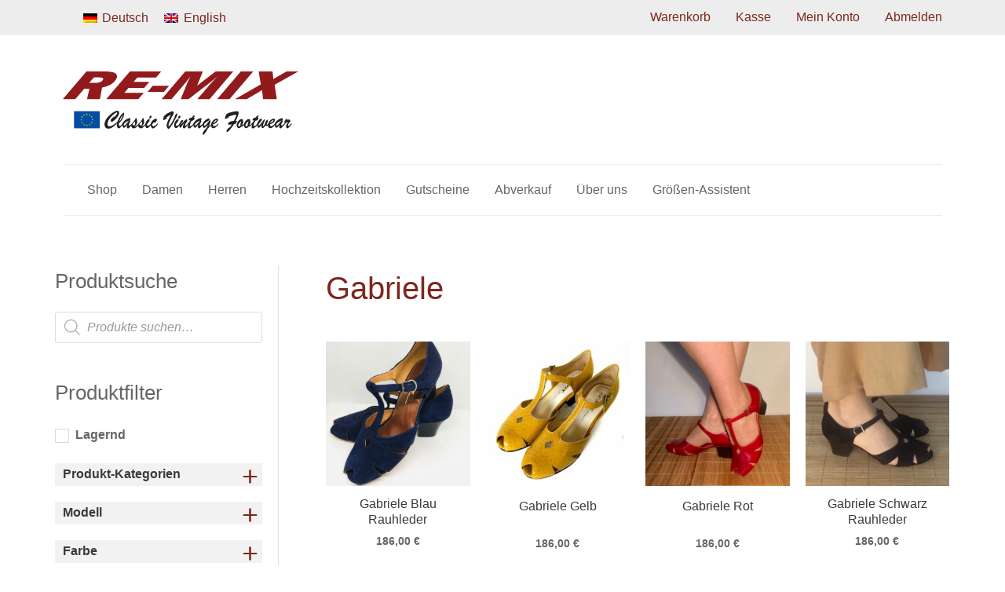

--- FILE ---
content_type: text/html; charset=UTF-8
request_url: https://remixshoes.eu/produkt-schlagwort/gabriele/
body_size: 51105
content:
<!DOCTYPE html>
<html lang="de-DE">
<head>
<meta charset="UTF-8">
<meta name="viewport" content="width=device-width, initial-scale=1">
	<link rel="profile" href="https://gmpg.org/xfn/11"> 
	<link rel="preload" href="http://remixshoes.eu/wp-content/astra-local-fonts/open-sans/memvYaGs126MiZpBA-UvWbX2vVnXBbObj2OVTS-muw.woff2" as="font" type="font/woff2" crossorigin><meta name='robots' content='index, follow, max-image-preview:large, max-snippet:-1, max-video-preview:-1' />
	<style>img:is([sizes="auto" i], [sizes^="auto," i]) { contain-intrinsic-size: 3000px 1500px }</style>
	
	<!-- This site is optimized with the Yoast SEO plugin v26.4 - https://yoast.com/wordpress/plugins/seo/ -->
	<title>Gabriele &#8211; Re-Mix Vintage Shoes Europe</title>
	<link rel="canonical" href="https://remixshoes.eu/produkt-schlagwort/gabriele/" />
	<meta name="twitter:card" content="summary_large_image" />
	<meta name="twitter:title" content="Gabriele &#8211; Re-Mix Vintage Shoes Europe" />
	<script type="application/ld+json" class="yoast-schema-graph">{"@context":"https://schema.org","@graph":[{"@type":"CollectionPage","@id":"https://remixshoes.eu/produkt-schlagwort/gabriele/","url":"https://remixshoes.eu/produkt-schlagwort/gabriele/","name":"Gabriele &#8211; Re-Mix Vintage Shoes Europe","isPartOf":{"@id":"https://remixshoes.eu/#website"},"primaryImageOfPage":{"@id":"https://remixshoes.eu/produkt-schlagwort/gabriele/#primaryimage"},"image":{"@id":"https://remixshoes.eu/produkt-schlagwort/gabriele/#primaryimage"},"thumbnailUrl":"https://remixshoes.eu/wp-content/uploads/2020/03/IMG_4949-e1658955970238.jpg","breadcrumb":{"@id":"https://remixshoes.eu/produkt-schlagwort/gabriele/#breadcrumb"},"inLanguage":"de"},{"@type":"ImageObject","inLanguage":"de","@id":"https://remixshoes.eu/produkt-schlagwort/gabriele/#primaryimage","url":"https://remixshoes.eu/wp-content/uploads/2020/03/IMG_4949-e1658955970238.jpg","contentUrl":"https://remixshoes.eu/wp-content/uploads/2020/03/IMG_4949-e1658955970238.jpg","width":640,"height":640},{"@type":"BreadcrumbList","@id":"https://remixshoes.eu/produkt-schlagwort/gabriele/#breadcrumb","itemListElement":[{"@type":"ListItem","position":1,"name":"Startseite","item":"https://remixshoes.eu/"},{"@type":"ListItem","position":2,"name":"Gabriele"}]},{"@type":"WebSite","@id":"https://remixshoes.eu/#website","url":"https://remixshoes.eu/","name":"Re-Mix Vintage Shoes Europe","description":"Shoes for swing dancers and vintage lifestyle enthusiasts","publisher":{"@id":"https://remixshoes.eu/#organization"},"potentialAction":[{"@type":"SearchAction","target":{"@type":"EntryPoint","urlTemplate":"https://remixshoes.eu/?s={search_term_string}"},"query-input":{"@type":"PropertyValueSpecification","valueRequired":true,"valueName":"search_term_string"}}],"inLanguage":"de"},{"@type":"Organization","@id":"https://remixshoes.eu/#organization","name":"RE-MIX Vintage Shoes","url":"https://remixshoes.eu/","logo":{"@type":"ImageObject","inLanguage":"de","@id":"https://remixshoes.eu/#/schema/logo/image/","url":"https://remixshoes.eu/wp-content/uploads/2019/05/RE-MIX-EU-Logo-280-1.svg","contentUrl":"https://remixshoes.eu/wp-content/uploads/2019/05/RE-MIX-EU-Logo-280-1.svg","width":280,"height":77,"caption":"RE-MIX Vintage Shoes"},"image":{"@id":"https://remixshoes.eu/#/schema/logo/image/"},"sameAs":["https://www.facebook.com/Remixshoes/","https://www.instagram.com/monikas_vintagetogo/"]}]}</script>
	<!-- / Yoast SEO plugin. -->


<link rel="alternate" type="application/rss+xml" title="Re-Mix Vintage Shoes Europe &raquo; Feed" href="https://remixshoes.eu/feed/" />
<link rel="alternate" type="application/rss+xml" title="Re-Mix Vintage Shoes Europe &raquo; Kommentar-Feed" href="https://remixshoes.eu/comments/feed/" />
<link rel="alternate" type="application/rss+xml" title="Re-Mix Vintage Shoes Europe &raquo; Gabriele Schlagwort Feed" href="https://remixshoes.eu/produkt-schlagwort/gabriele/feed/" />
<script>
window._wpemojiSettings = {"baseUrl":"https:\/\/s.w.org\/images\/core\/emoji\/15.0.3\/72x72\/","ext":".png","svgUrl":"https:\/\/s.w.org\/images\/core\/emoji\/15.0.3\/svg\/","svgExt":".svg","source":{"concatemoji":"https:\/\/remixshoes.eu\/wp-includes\/js\/wp-emoji-release.min.js?ver=6.7.4"}};
/*! This file is auto-generated */
!function(i,n){var o,s,e;function c(e){try{var t={supportTests:e,timestamp:(new Date).valueOf()};sessionStorage.setItem(o,JSON.stringify(t))}catch(e){}}function p(e,t,n){e.clearRect(0,0,e.canvas.width,e.canvas.height),e.fillText(t,0,0);var t=new Uint32Array(e.getImageData(0,0,e.canvas.width,e.canvas.height).data),r=(e.clearRect(0,0,e.canvas.width,e.canvas.height),e.fillText(n,0,0),new Uint32Array(e.getImageData(0,0,e.canvas.width,e.canvas.height).data));return t.every(function(e,t){return e===r[t]})}function u(e,t,n){switch(t){case"flag":return n(e,"\ud83c\udff3\ufe0f\u200d\u26a7\ufe0f","\ud83c\udff3\ufe0f\u200b\u26a7\ufe0f")?!1:!n(e,"\ud83c\uddfa\ud83c\uddf3","\ud83c\uddfa\u200b\ud83c\uddf3")&&!n(e,"\ud83c\udff4\udb40\udc67\udb40\udc62\udb40\udc65\udb40\udc6e\udb40\udc67\udb40\udc7f","\ud83c\udff4\u200b\udb40\udc67\u200b\udb40\udc62\u200b\udb40\udc65\u200b\udb40\udc6e\u200b\udb40\udc67\u200b\udb40\udc7f");case"emoji":return!n(e,"\ud83d\udc26\u200d\u2b1b","\ud83d\udc26\u200b\u2b1b")}return!1}function f(e,t,n){var r="undefined"!=typeof WorkerGlobalScope&&self instanceof WorkerGlobalScope?new OffscreenCanvas(300,150):i.createElement("canvas"),a=r.getContext("2d",{willReadFrequently:!0}),o=(a.textBaseline="top",a.font="600 32px Arial",{});return e.forEach(function(e){o[e]=t(a,e,n)}),o}function t(e){var t=i.createElement("script");t.src=e,t.defer=!0,i.head.appendChild(t)}"undefined"!=typeof Promise&&(o="wpEmojiSettingsSupports",s=["flag","emoji"],n.supports={everything:!0,everythingExceptFlag:!0},e=new Promise(function(e){i.addEventListener("DOMContentLoaded",e,{once:!0})}),new Promise(function(t){var n=function(){try{var e=JSON.parse(sessionStorage.getItem(o));if("object"==typeof e&&"number"==typeof e.timestamp&&(new Date).valueOf()<e.timestamp+604800&&"object"==typeof e.supportTests)return e.supportTests}catch(e){}return null}();if(!n){if("undefined"!=typeof Worker&&"undefined"!=typeof OffscreenCanvas&&"undefined"!=typeof URL&&URL.createObjectURL&&"undefined"!=typeof Blob)try{var e="postMessage("+f.toString()+"("+[JSON.stringify(s),u.toString(),p.toString()].join(",")+"));",r=new Blob([e],{type:"text/javascript"}),a=new Worker(URL.createObjectURL(r),{name:"wpTestEmojiSupports"});return void(a.onmessage=function(e){c(n=e.data),a.terminate(),t(n)})}catch(e){}c(n=f(s,u,p))}t(n)}).then(function(e){for(var t in e)n.supports[t]=e[t],n.supports.everything=n.supports.everything&&n.supports[t],"flag"!==t&&(n.supports.everythingExceptFlag=n.supports.everythingExceptFlag&&n.supports[t]);n.supports.everythingExceptFlag=n.supports.everythingExceptFlag&&!n.supports.flag,n.DOMReady=!1,n.readyCallback=function(){n.DOMReady=!0}}).then(function(){return e}).then(function(){var e;n.supports.everything||(n.readyCallback(),(e=n.source||{}).concatemoji?t(e.concatemoji):e.wpemoji&&e.twemoji&&(t(e.twemoji),t(e.wpemoji)))}))}((window,document),window._wpemojiSettings);
</script>
<link rel='stylesheet' id='astra-theme-css-css' href='https://remixshoes.eu/wp-content/themes/astra/assets/css/minified/style.min.css?ver=4.11.5' media='all' />
<style id='astra-theme-css-inline-css'>
.ast-no-sidebar .entry-content .alignfull {margin-left: calc( -50vw + 50%);margin-right: calc( -50vw + 50%);max-width: 100vw;width: 100vw;}.ast-no-sidebar .entry-content .alignwide {margin-left: calc(-41vw + 50%);margin-right: calc(-41vw + 50%);max-width: unset;width: unset;}.ast-no-sidebar .entry-content .alignfull .alignfull,.ast-no-sidebar .entry-content .alignfull .alignwide,.ast-no-sidebar .entry-content .alignwide .alignfull,.ast-no-sidebar .entry-content .alignwide .alignwide,.ast-no-sidebar .entry-content .wp-block-column .alignfull,.ast-no-sidebar .entry-content .wp-block-column .alignwide{width: 100%;margin-left: auto;margin-right: auto;}.wp-block-gallery,.blocks-gallery-grid {margin: 0;}.wp-block-separator {max-width: 100px;}.wp-block-separator.is-style-wide,.wp-block-separator.is-style-dots {max-width: none;}.entry-content .has-2-columns .wp-block-column:first-child {padding-right: 10px;}.entry-content .has-2-columns .wp-block-column:last-child {padding-left: 10px;}@media (max-width: 782px) {.entry-content .wp-block-columns .wp-block-column {flex-basis: 100%;}.entry-content .has-2-columns .wp-block-column:first-child {padding-right: 0;}.entry-content .has-2-columns .wp-block-column:last-child {padding-left: 0;}}body .entry-content .wp-block-latest-posts {margin-left: 0;}body .entry-content .wp-block-latest-posts li {list-style: none;}.ast-no-sidebar .ast-container .entry-content .wp-block-latest-posts {margin-left: 0;}.ast-header-break-point .entry-content .alignwide {margin-left: auto;margin-right: auto;}.entry-content .blocks-gallery-item img {margin-bottom: auto;}.wp-block-pullquote {border-top: 4px solid #555d66;border-bottom: 4px solid #555d66;color: #40464d;}:root{--ast-post-nav-space:0;--ast-container-default-xlg-padding:6.67em;--ast-container-default-lg-padding:5.67em;--ast-container-default-slg-padding:4.34em;--ast-container-default-md-padding:3.34em;--ast-container-default-sm-padding:6.67em;--ast-container-default-xs-padding:2.4em;--ast-container-default-xxs-padding:1.4em;--ast-code-block-background:#EEEEEE;--ast-comment-inputs-background:#FAFAFA;--ast-normal-container-width:1120px;--ast-narrow-container-width:750px;--ast-blog-title-font-weight:normal;--ast-blog-meta-weight:inherit;--ast-global-color-primary:var(--ast-global-color-5);--ast-global-color-secondary:var(--ast-global-color-4);--ast-global-color-alternate-background:var(--ast-global-color-7);--ast-global-color-subtle-background:var(--ast-global-color-6);--ast-bg-style-guide:#F8FAFC;--ast-shadow-style-guide:0px 0px 4px 0 #00000057;--ast-global-dark-bg-style:#fff;--ast-global-dark-lfs:#fbfbfb;--ast-widget-bg-color:#fafafa;--ast-wc-container-head-bg-color:#fbfbfb;--ast-title-layout-bg:#eeeeee;--ast-search-border-color:#e7e7e7;--ast-lifter-hover-bg:#e6e6e6;--ast-gallery-block-color:#000;--srfm-color-input-label:var(--ast-global-color-2);}html{font-size:100%;}a,.page-title{color:#7d271d;}a:hover,a:focus{color:#d5ba7f;}body,button,input,select,textarea,.ast-button,.ast-custom-button{font-family:'Open Sans',sans-serif;font-weight:400;font-size:16px;font-size:1rem;line-height:var(--ast-body-line-height,1.6em);}blockquote{color:#1b1b1b;}p,.entry-content p{margin-bottom:0.8em;}h1,.entry-content h1,h2,.entry-content h2,h3,.entry-content h3,h4,.entry-content h4,h5,.entry-content h5,h6,.entry-content h6,.site-title,.site-title a{font-weight:300;}.ast-site-identity .site-title a{color:var(--ast-global-color-2);}.site-title{font-size:35px;font-size:2.1875rem;display:none;}header .custom-logo-link img{max-width:300px;width:300px;}.astra-logo-svg{width:300px;}.site-header .site-description{font-size:15px;font-size:0.9375rem;display:none;}.entry-title{font-size:26px;font-size:1.625rem;}.archive .ast-article-post .ast-article-inner,.blog .ast-article-post .ast-article-inner,.archive .ast-article-post .ast-article-inner:hover,.blog .ast-article-post .ast-article-inner:hover{overflow:hidden;}h1,.entry-content h1{font-size:40px;font-size:2.5rem;line-height:1.4em;}h2,.entry-content h2{font-size:32px;font-size:2rem;line-height:1.3em;}h3,.entry-content h3{font-size:26px;font-size:1.625rem;line-height:1.3em;}h4,.entry-content h4{font-size:24px;font-size:1.5rem;line-height:1.2em;}h5,.entry-content h5{font-size:20px;font-size:1.25rem;line-height:1.2em;}h6,.entry-content h6{font-size:16px;font-size:1rem;line-height:1.25em;}::selection{background-color:#7d271d;color:#ffffff;}body,h1,.entry-title a,.entry-content h1,h2,.entry-content h2,h3,.entry-content h3,h4,.entry-content h4,h5,.entry-content h5,h6,.entry-content h6{color:#666666;}.tagcloud a:hover,.tagcloud a:focus,.tagcloud a.current-item{color:#ffffff;border-color:#7d271d;background-color:#7d271d;}input:focus,input[type="text"]:focus,input[type="email"]:focus,input[type="url"]:focus,input[type="password"]:focus,input[type="reset"]:focus,input[type="search"]:focus,textarea:focus{border-color:#7d271d;}input[type="radio"]:checked,input[type=reset],input[type="checkbox"]:checked,input[type="checkbox"]:hover:checked,input[type="checkbox"]:focus:checked,input[type=range]::-webkit-slider-thumb{border-color:#7d271d;background-color:#7d271d;box-shadow:none;}.site-footer a:hover + .post-count,.site-footer a:focus + .post-count{background:#7d271d;border-color:#7d271d;}.single .nav-links .nav-previous,.single .nav-links .nav-next{color:#7d271d;}.entry-meta,.entry-meta *{line-height:1.45;color:#7d271d;}.entry-meta a:not(.ast-button):hover,.entry-meta a:not(.ast-button):hover *,.entry-meta a:not(.ast-button):focus,.entry-meta a:not(.ast-button):focus *,.page-links > .page-link,.page-links .page-link:hover,.post-navigation a:hover{color:#d5ba7f;}#cat option,.secondary .calendar_wrap thead a,.secondary .calendar_wrap thead a:visited{color:#7d271d;}.secondary .calendar_wrap #today,.ast-progress-val span{background:#7d271d;}.secondary a:hover + .post-count,.secondary a:focus + .post-count{background:#7d271d;border-color:#7d271d;}.calendar_wrap #today > a{color:#ffffff;}.page-links .page-link,.single .post-navigation a{color:#7d271d;}.ast-search-menu-icon .search-form button.search-submit{padding:0 4px;}.ast-search-menu-icon form.search-form{padding-right:0;}.ast-header-search .ast-search-menu-icon.ast-dropdown-active .search-form,.ast-header-search .ast-search-menu-icon.ast-dropdown-active .search-field:focus{transition:all 0.2s;}.search-form input.search-field:focus{outline:none;}.widget-title,.widget .wp-block-heading{font-size:22px;font-size:1.375rem;color:#666666;}.single .ast-author-details .author-title{color:#d5ba7f;}#secondary,#secondary button,#secondary input,#secondary select,#secondary textarea{font-size:16px;font-size:1rem;}.ast-search-menu-icon.slide-search a:focus-visible:focus-visible,.astra-search-icon:focus-visible,#close:focus-visible,a:focus-visible,.ast-menu-toggle:focus-visible,.site .skip-link:focus-visible,.wp-block-loginout input:focus-visible,.wp-block-search.wp-block-search__button-inside .wp-block-search__inside-wrapper,.ast-header-navigation-arrow:focus-visible,.woocommerce .wc-proceed-to-checkout > .checkout-button:focus-visible,.woocommerce .woocommerce-MyAccount-navigation ul li a:focus-visible,.ast-orders-table__row .ast-orders-table__cell:focus-visible,.woocommerce .woocommerce-order-details .order-again > .button:focus-visible,.woocommerce .woocommerce-message a.button.wc-forward:focus-visible,.woocommerce #minus_qty:focus-visible,.woocommerce #plus_qty:focus-visible,a#ast-apply-coupon:focus-visible,.woocommerce .woocommerce-info a:focus-visible,.woocommerce .astra-shop-summary-wrap a:focus-visible,.woocommerce a.wc-forward:focus-visible,#ast-apply-coupon:focus-visible,.woocommerce-js .woocommerce-mini-cart-item a.remove:focus-visible,#close:focus-visible,.button.search-submit:focus-visible,#search_submit:focus,.normal-search:focus-visible,.ast-header-account-wrap:focus-visible,.woocommerce .ast-on-card-button.ast-quick-view-trigger:focus,.astra-cart-drawer-close:focus,.ast-single-variation:focus,.ast-woocommerce-product-gallery__image:focus,.ast-button:focus{outline-style:dotted;outline-color:inherit;outline-width:thin;}input:focus,input[type="text"]:focus,input[type="email"]:focus,input[type="url"]:focus,input[type="password"]:focus,input[type="reset"]:focus,input[type="search"]:focus,input[type="number"]:focus,textarea:focus,.wp-block-search__input:focus,[data-section="section-header-mobile-trigger"] .ast-button-wrap .ast-mobile-menu-trigger-minimal:focus,.ast-mobile-popup-drawer.active .menu-toggle-close:focus,.woocommerce-ordering select.orderby:focus,#ast-scroll-top:focus,#coupon_code:focus,.woocommerce-page #comment:focus,.woocommerce #reviews #respond input#submit:focus,.woocommerce a.add_to_cart_button:focus,.woocommerce .button.single_add_to_cart_button:focus,.woocommerce .woocommerce-cart-form button:focus,.woocommerce .woocommerce-cart-form__cart-item .quantity .qty:focus,.woocommerce .woocommerce-billing-fields .woocommerce-billing-fields__field-wrapper .woocommerce-input-wrapper > .input-text:focus,.woocommerce #order_comments:focus,.woocommerce #place_order:focus,.woocommerce .woocommerce-address-fields .woocommerce-address-fields__field-wrapper .woocommerce-input-wrapper > .input-text:focus,.woocommerce .woocommerce-MyAccount-content form button:focus,.woocommerce .woocommerce-MyAccount-content .woocommerce-EditAccountForm .woocommerce-form-row .woocommerce-Input.input-text:focus,.woocommerce .ast-woocommerce-container .woocommerce-pagination ul.page-numbers li a:focus,body #content .woocommerce form .form-row .select2-container--default .select2-selection--single:focus,#ast-coupon-code:focus,.woocommerce.woocommerce-js .quantity input[type=number]:focus,.woocommerce-js .woocommerce-mini-cart-item .quantity input[type=number]:focus,.woocommerce p#ast-coupon-trigger:focus{border-style:dotted;border-color:inherit;border-width:thin;}input{outline:none;}.woocommerce-js input[type=text]:focus,.woocommerce-js input[type=email]:focus,.woocommerce-js textarea:focus,input[type=number]:focus,.comments-area textarea#comment:focus,.comments-area textarea#comment:active,.comments-area .ast-comment-formwrap input[type="text"]:focus,.comments-area .ast-comment-formwrap input[type="text"]:active{outline-style:unset;outline-color:inherit;outline-width:thin;}.main-header-menu .menu-link,.ast-header-custom-item a{color:#666666;}.main-header-menu .menu-item:hover > .menu-link,.main-header-menu .menu-item:hover > .ast-menu-toggle,.main-header-menu .ast-masthead-custom-menu-items a:hover,.main-header-menu .menu-item.focus > .menu-link,.main-header-menu .menu-item.focus > .ast-menu-toggle,.main-header-menu .current-menu-item > .menu-link,.main-header-menu .current-menu-ancestor > .menu-link,.main-header-menu .current-menu-item > .ast-menu-toggle,.main-header-menu .current-menu-ancestor > .ast-menu-toggle{color:#7d271d;}.header-main-layout-3 .ast-main-header-bar-alignment{margin-right:auto;}.header-main-layout-2 .site-header-section-left .ast-site-identity{text-align:left;}.ast-logo-title-inline .site-logo-img{padding-right:1em;}.site-logo-img img{ transition:all 0.2s linear;}body .ast-oembed-container *{position:absolute;top:0;width:100%;height:100%;left:0;}body .wp-block-embed-pocket-casts .ast-oembed-container *{position:unset;}.ast-header-break-point .ast-mobile-menu-buttons-minimal.menu-toggle{background:transparent;color:#7d271d;}.ast-header-break-point .ast-mobile-menu-buttons-outline.menu-toggle{background:transparent;border:1px solid #7d271d;color:#7d271d;}.ast-header-break-point .ast-mobile-menu-buttons-fill.menu-toggle{background:#7d271d;}.ast-single-post-featured-section + article {margin-top: 2em;}.site-content .ast-single-post-featured-section img {width: 100%;overflow: hidden;object-fit: cover;}.site > .ast-single-related-posts-container {margin-top: 0;}@media (min-width: 769px) {.ast-desktop .ast-container--narrow {max-width: var(--ast-narrow-container-width);margin: 0 auto;}}#secondary {margin: 4em 0 2.5em;word-break: break-word;line-height: 2;}#secondary li {margin-bottom: 0.25em;}#secondary li:last-child {margin-bottom: 0;}@media (max-width: 768px) {.js_active .ast-plain-container.ast-single-post #secondary {margin-top: 1.5em;}}.ast-separate-container.ast-two-container #secondary .widget {background-color: #fff;padding: 2em;margin-bottom: 2em;}@media (min-width: 993px) {.ast-left-sidebar #secondary {padding-right: 60px;}.ast-right-sidebar #secondary {padding-left: 60px;}}@media (max-width: 993px) {.ast-right-sidebar #secondary {padding-left: 30px;}.ast-left-sidebar #secondary {padding-right: 30px;}}.footer-adv .footer-adv-overlay{border-top-style:solid;border-top-color:#7a7a7a;}.wp-block-buttons.aligncenter{justify-content:center;}@media (max-width:782px){.entry-content .wp-block-columns .wp-block-column{margin-left:0px;}}.wp-block-image.aligncenter{margin-left:auto;margin-right:auto;}.wp-block-table.aligncenter{margin-left:auto;margin-right:auto;}.wp-block-buttons .wp-block-button.is-style-outline .wp-block-button__link.wp-element-button,.ast-outline-button,.wp-block-uagb-buttons-child .uagb-buttons-repeater.ast-outline-button{border-top-width:2px;border-right-width:2px;border-bottom-width:2px;border-left-width:2px;font-family:inherit;font-weight:inherit;line-height:1em;}.wp-block-button .wp-block-button__link.wp-element-button.is-style-outline:not(.has-background),.wp-block-button.is-style-outline>.wp-block-button__link.wp-element-button:not(.has-background),.ast-outline-button{background-color:transparent;}.entry-content[data-ast-blocks-layout] > figure{margin-bottom:1em;}.elementor-widget-container .elementor-loop-container .e-loop-item[data-elementor-type="loop-item"]{width:100%;} .ast-desktop .review-count{margin-left:-40px;margin-right:auto;}.review-rating{display:flex;align-items:center;order:2;}@media (max-width:768px){.ast-separate-container #primary,.ast-separate-container #secondary{padding:1.5em 0;}#primary,#secondary{padding:1.5em 0;margin:0;}.ast-left-sidebar #content > .ast-container{display:flex;flex-direction:column-reverse;width:100%;}.ast-separate-container .ast-article-post,.ast-separate-container .ast-article-single{padding:1.5em 2.14em;}.ast-author-box img.avatar{margin:20px 0 0 0;}}@media (max-width:768px){#secondary.secondary{padding-top:0;}.ast-separate-container.ast-right-sidebar #secondary{padding-left:1em;padding-right:1em;}.ast-separate-container.ast-two-container #secondary{padding-left:0;padding-right:0;}.ast-page-builder-template .entry-header #secondary,.ast-page-builder-template #secondary{margin-top:1.5em;}}@media (max-width:768px){.ast-right-sidebar #primary{padding-right:0;}.ast-page-builder-template.ast-left-sidebar #secondary,.ast-page-builder-template.ast-right-sidebar #secondary{padding-right:20px;padding-left:20px;}.ast-right-sidebar #secondary,.ast-left-sidebar #primary{padding-left:0;}.ast-left-sidebar #secondary{padding-right:0;}}@media (min-width:769px){.ast-separate-container.ast-right-sidebar #primary,.ast-separate-container.ast-left-sidebar #primary{border:0;}.search-no-results.ast-separate-container #primary{margin-bottom:4em;}}@media (min-width:769px){.ast-right-sidebar #primary{border-right:1px solid var(--ast-border-color);}.ast-left-sidebar #primary{border-left:1px solid var(--ast-border-color);}.ast-right-sidebar #secondary{border-left:1px solid var(--ast-border-color);margin-left:-1px;}.ast-left-sidebar #secondary{border-right:1px solid var(--ast-border-color);margin-right:-1px;}.ast-separate-container.ast-two-container.ast-right-sidebar #secondary{padding-left:30px;padding-right:0;}.ast-separate-container.ast-two-container.ast-left-sidebar #secondary{padding-right:30px;padding-left:0;}.ast-separate-container.ast-right-sidebar #secondary,.ast-separate-container.ast-left-sidebar #secondary{border:0;margin-left:auto;margin-right:auto;}.ast-separate-container.ast-two-container #secondary .widget:last-child{margin-bottom:0;}}.menu-toggle,button,.ast-button,.ast-custom-button,.button,input#submit,input[type="button"],input[type="submit"],input[type="reset"]{color:#ffffff;border-color:#7d271d;background-color:#7d271d;padding-top:10px;padding-right:40px;padding-bottom:10px;padding-left:40px;font-family:inherit;font-weight:inherit;}button:focus,.menu-toggle:hover,button:hover,.ast-button:hover,.ast-custom-button:hover .button:hover,.ast-custom-button:hover,input[type=reset]:hover,input[type=reset]:focus,input#submit:hover,input#submit:focus,input[type="button"]:hover,input[type="button"]:focus,input[type="submit"]:hover,input[type="submit"]:focus{color:#000000;background-color:#d5ba7f;border-color:#d5ba7f;}@media (max-width:768px){.ast-mobile-header-stack .main-header-bar .ast-search-menu-icon{display:inline-block;}.ast-header-break-point.ast-header-custom-item-outside .ast-mobile-header-stack .main-header-bar .ast-search-icon{margin:0;}.ast-comment-avatar-wrap img{max-width:2.5em;}.ast-comment-meta{padding:0 1.8888em 1.3333em;}.ast-separate-container .ast-comment-list li.depth-1{padding:1.5em 2.14em;}.ast-separate-container .comment-respond{padding:2em 2.14em;}}@media (min-width:544px){.ast-container{max-width:100%;}}@media (max-width:544px){.ast-separate-container .ast-article-post,.ast-separate-container .ast-article-single,.ast-separate-container .comments-title,.ast-separate-container .ast-archive-description{padding:1.5em 1em;}.ast-separate-container #content .ast-container{padding-left:0.54em;padding-right:0.54em;}.ast-separate-container .ast-comment-list .bypostauthor{padding:.5em;}.ast-search-menu-icon.ast-dropdown-active .search-field{width:170px;}.ast-separate-container #secondary{padding-top:0;}.ast-separate-container.ast-two-container #secondary .widget{margin-bottom:1.5em;padding-left:1em;padding-right:1em;}.site-branding img,.site-header .site-logo-img .custom-logo-link img{max-width:100%;}} #ast-mobile-header .ast-site-header-cart-li a{pointer-events:none;}.ast-no-sidebar.ast-separate-container .entry-content .alignfull {margin-left: -6.67em;margin-right: -6.67em;width: auto;}@media (max-width: 1200px) {.ast-no-sidebar.ast-separate-container .entry-content .alignfull {margin-left: -2.4em;margin-right: -2.4em;}}@media (max-width: 768px) {.ast-no-sidebar.ast-separate-container .entry-content .alignfull {margin-left: -2.14em;margin-right: -2.14em;}}@media (max-width: 544px) {.ast-no-sidebar.ast-separate-container .entry-content .alignfull {margin-left: -1em;margin-right: -1em;}}.ast-no-sidebar.ast-separate-container .entry-content .alignwide {margin-left: -20px;margin-right: -20px;}.ast-no-sidebar.ast-separate-container .entry-content .wp-block-column .alignfull,.ast-no-sidebar.ast-separate-container .entry-content .wp-block-column .alignwide {margin-left: auto;margin-right: auto;width: 100%;}@media (max-width:768px){.site-title{display:none;}.site-header .site-description{display:none;}h1,.entry-content h1{font-size:30px;}h2,.entry-content h2{font-size:25px;}h3,.entry-content h3{font-size:20px;}}@media (max-width:544px){.site-title{display:none;}.site-header .site-description{display:none;}h1,.entry-content h1{font-size:30px;}h2,.entry-content h2{font-size:25px;}h3,.entry-content h3{font-size:20px;}}@media (max-width:768px){html{font-size:91.2%;}}@media (max-width:544px){html{font-size:91.2%;}}@media (min-width:769px){.ast-container{max-width:1160px;}}@font-face {font-family: "Astra";src: url(https://remixshoes.eu/wp-content/themes/astra/assets/fonts/astra.woff) format("woff"),url(https://remixshoes.eu/wp-content/themes/astra/assets/fonts/astra.ttf) format("truetype"),url(https://remixshoes.eu/wp-content/themes/astra/assets/fonts/astra.svg#astra) format("svg");font-weight: normal;font-style: normal;font-display: fallback;}@media (max-width:921px) {.main-header-bar .main-header-bar-navigation{display:none;}}.ast-blog-layout-classic-grid .ast-article-inner{box-shadow:0px 6px 15px -2px rgba(16,24,40,0.05);}.ast-separate-container .ast-blog-layout-classic-grid .ast-article-inner,.ast-plain-container .ast-blog-layout-classic-grid .ast-article-inner{height:100%;}.ast-blog-layout-6-grid .ast-blog-featured-section:before { content: ""; }.cat-links.badge a,.tags-links.badge a {padding: 4px 8px;border-radius: 3px;font-weight: 400;}.cat-links.underline a,.tags-links.underline a{text-decoration: underline;}.ast-desktop .main-header-menu.submenu-with-border .sub-menu,.ast-desktop .main-header-menu.submenu-with-border .astra-full-megamenu-wrapper{border-color:#7d271d;}.ast-desktop .main-header-menu.submenu-with-border .sub-menu{border-top-width:2px;border-style:solid;}.ast-desktop .main-header-menu.submenu-with-border .sub-menu .sub-menu{top:-2px;}.ast-desktop .main-header-menu.submenu-with-border .sub-menu .menu-link,.ast-desktop .main-header-menu.submenu-with-border .children .menu-link{border-bottom-width:0px;border-style:solid;border-color:#eaeaea;}@media (min-width:769px){.main-header-menu .sub-menu .menu-item.ast-left-align-sub-menu:hover > .sub-menu,.main-header-menu .sub-menu .menu-item.ast-left-align-sub-menu.focus > .sub-menu{margin-left:-0px;}}.ast-small-footer{border-top-style:solid;border-top-width:1px;border-top-color:#7a7a7a;}.site .comments-area{padding-bottom:3em;}.ast-header-break-point.ast-header-custom-item-inside .main-header-bar .main-header-bar-navigation .ast-search-icon {display: none;}.ast-header-break-point.ast-header-custom-item-inside .main-header-bar .ast-search-menu-icon .search-form {padding: 0;display: block;overflow: hidden;}.ast-header-break-point .ast-header-custom-item .widget:last-child {margin-bottom: 1em;}.ast-header-custom-item .widget {margin: 0.5em;display: inline-block;vertical-align: middle;}.ast-header-custom-item .widget p {margin-bottom: 0;}.ast-header-custom-item .widget li {width: auto;}.ast-header-custom-item-inside .button-custom-menu-item .menu-link {display: none;}.ast-header-custom-item-inside.ast-header-break-point .button-custom-menu-item .ast-custom-button-link {display: none;}.ast-header-custom-item-inside.ast-header-break-point .button-custom-menu-item .menu-link {display: block;}.ast-header-break-point.ast-header-custom-item-outside .main-header-bar .ast-search-icon {margin-right: 1em;}.ast-header-break-point.ast-header-custom-item-inside .main-header-bar .ast-search-menu-icon .search-field,.ast-header-break-point.ast-header-custom-item-inside .main-header-bar .ast-search-menu-icon.ast-inline-search .search-field {width: 100%;padding-right: 5.5em;}.ast-header-break-point.ast-header-custom-item-inside .main-header-bar .ast-search-menu-icon .search-submit {display: block;position: absolute;height: 100%;top: 0;right: 0;padding: 0 1em;border-radius: 0;}.ast-header-break-point .ast-header-custom-item .ast-masthead-custom-menu-items {padding-left: 20px;padding-right: 20px;margin-bottom: 1em;margin-top: 1em;}.ast-header-custom-item-inside.ast-header-break-point .button-custom-menu-item {padding-left: 0;padding-right: 0;margin-top: 0;margin-bottom: 0;}.astra-icon-down_arrow::after {content: "\e900";font-family: Astra;}.astra-icon-close::after {content: "\e5cd";font-family: Astra;}.astra-icon-drag_handle::after {content: "\e25d";font-family: Astra;}.astra-icon-format_align_justify::after {content: "\e235";font-family: Astra;}.astra-icon-menu::after {content: "\e5d2";font-family: Astra;}.astra-icon-reorder::after {content: "\e8fe";font-family: Astra;}.astra-icon-search::after {content: "\e8b6";font-family: Astra;}.astra-icon-zoom_in::after {content: "\e56b";font-family: Astra;}.astra-icon-check-circle::after {content: "\e901";font-family: Astra;}.astra-icon-shopping-cart::after {content: "\f07a";font-family: Astra;}.astra-icon-shopping-bag::after {content: "\f290";font-family: Astra;}.astra-icon-shopping-basket::after {content: "\f291";font-family: Astra;}.astra-icon-circle-o::after {content: "\e903";font-family: Astra;}.astra-icon-certificate::after {content: "\e902";font-family: Astra;}blockquote {padding: 1.2em;}:root .has-ast-global-color-0-color{color:var(--ast-global-color-0);}:root .has-ast-global-color-0-background-color{background-color:var(--ast-global-color-0);}:root .wp-block-button .has-ast-global-color-0-color{color:var(--ast-global-color-0);}:root .wp-block-button .has-ast-global-color-0-background-color{background-color:var(--ast-global-color-0);}:root .has-ast-global-color-1-color{color:var(--ast-global-color-1);}:root .has-ast-global-color-1-background-color{background-color:var(--ast-global-color-1);}:root .wp-block-button .has-ast-global-color-1-color{color:var(--ast-global-color-1);}:root .wp-block-button .has-ast-global-color-1-background-color{background-color:var(--ast-global-color-1);}:root .has-ast-global-color-2-color{color:var(--ast-global-color-2);}:root .has-ast-global-color-2-background-color{background-color:var(--ast-global-color-2);}:root .wp-block-button .has-ast-global-color-2-color{color:var(--ast-global-color-2);}:root .wp-block-button .has-ast-global-color-2-background-color{background-color:var(--ast-global-color-2);}:root .has-ast-global-color-3-color{color:var(--ast-global-color-3);}:root .has-ast-global-color-3-background-color{background-color:var(--ast-global-color-3);}:root .wp-block-button .has-ast-global-color-3-color{color:var(--ast-global-color-3);}:root .wp-block-button .has-ast-global-color-3-background-color{background-color:var(--ast-global-color-3);}:root .has-ast-global-color-4-color{color:var(--ast-global-color-4);}:root .has-ast-global-color-4-background-color{background-color:var(--ast-global-color-4);}:root .wp-block-button .has-ast-global-color-4-color{color:var(--ast-global-color-4);}:root .wp-block-button .has-ast-global-color-4-background-color{background-color:var(--ast-global-color-4);}:root .has-ast-global-color-5-color{color:var(--ast-global-color-5);}:root .has-ast-global-color-5-background-color{background-color:var(--ast-global-color-5);}:root .wp-block-button .has-ast-global-color-5-color{color:var(--ast-global-color-5);}:root .wp-block-button .has-ast-global-color-5-background-color{background-color:var(--ast-global-color-5);}:root .has-ast-global-color-6-color{color:var(--ast-global-color-6);}:root .has-ast-global-color-6-background-color{background-color:var(--ast-global-color-6);}:root .wp-block-button .has-ast-global-color-6-color{color:var(--ast-global-color-6);}:root .wp-block-button .has-ast-global-color-6-background-color{background-color:var(--ast-global-color-6);}:root .has-ast-global-color-7-color{color:var(--ast-global-color-7);}:root .has-ast-global-color-7-background-color{background-color:var(--ast-global-color-7);}:root .wp-block-button .has-ast-global-color-7-color{color:var(--ast-global-color-7);}:root .wp-block-button .has-ast-global-color-7-background-color{background-color:var(--ast-global-color-7);}:root .has-ast-global-color-8-color{color:var(--ast-global-color-8);}:root .has-ast-global-color-8-background-color{background-color:var(--ast-global-color-8);}:root .wp-block-button .has-ast-global-color-8-color{color:var(--ast-global-color-8);}:root .wp-block-button .has-ast-global-color-8-background-color{background-color:var(--ast-global-color-8);}:root{--ast-global-color-0:#0170B9;--ast-global-color-1:#3a3a3a;--ast-global-color-2:#3a3a3a;--ast-global-color-3:#4B4F58;--ast-global-color-4:#F5F5F5;--ast-global-color-5:#FFFFFF;--ast-global-color-6:#E5E5E5;--ast-global-color-7:#424242;--ast-global-color-8:#000000;}:root {--ast-border-color : #dddddd;}.ast-breadcrumbs .trail-browse,.ast-breadcrumbs .trail-items,.ast-breadcrumbs .trail-items li{display:inline-block;margin:0;padding:0;border:none;background:inherit;text-indent:0;text-decoration:none;}.ast-breadcrumbs .trail-browse{font-size:inherit;font-style:inherit;font-weight:inherit;color:inherit;}.ast-breadcrumbs .trail-items{list-style:none;}.trail-items li::after{padding:0 0.3em;content:"\00bb";}.trail-items li:last-of-type::after{display:none;}h1,.entry-content h1,h2,.entry-content h2,h3,.entry-content h3,h4,.entry-content h4,h5,.entry-content h5,h6,.entry-content h6{color:var(--ast-global-color-2);}.elementor-posts-container [CLASS*="ast-width-"]{width:100%;}.elementor-template-full-width .ast-container{display:block;}.elementor-screen-only,.screen-reader-text,.screen-reader-text span,.ui-helper-hidden-accessible{top:0 !important;}@media (max-width:544px){.elementor-element .elementor-wc-products .woocommerce[class*="columns-"] ul.products li.product{width:auto;margin:0;}.elementor-element .woocommerce .woocommerce-result-count{float:none;}}.ast-header-break-point .main-header-bar{border-bottom-width:1px;}@media (min-width:769px){.main-header-bar{border-bottom-width:1px;}}@media (min-width:769px){#primary{width:75%;}#secondary{width:25%;}}.main-header-menu .menu-item,#astra-footer-menu .menu-item,.main-header-bar .ast-masthead-custom-menu-items{-js-display:flex;display:flex;-webkit-box-pack:center;-webkit-justify-content:center;-moz-box-pack:center;-ms-flex-pack:center;justify-content:center;-webkit-box-orient:vertical;-webkit-box-direction:normal;-webkit-flex-direction:column;-moz-box-orient:vertical;-moz-box-direction:normal;-ms-flex-direction:column;flex-direction:column;}.main-header-menu > .menu-item > .menu-link,#astra-footer-menu > .menu-item > .menu-link{height:100%;-webkit-box-align:center;-webkit-align-items:center;-moz-box-align:center;-ms-flex-align:center;align-items:center;-js-display:flex;display:flex;}.ast-primary-menu-disabled .main-header-bar .ast-masthead-custom-menu-items{flex:unset;}.header-main-layout-1 .ast-flex.main-header-container,.header-main-layout-3 .ast-flex.main-header-container{-webkit-align-content:center;-ms-flex-line-pack:center;align-content:center;-webkit-box-align:center;-webkit-align-items:center;-moz-box-align:center;-ms-flex-align:center;align-items:center;}.main-header-menu .sub-menu .menu-item.menu-item-has-children > .menu-link:after{position:absolute;right:1em;top:50%;transform:translate(0,-50%) rotate(270deg);}.ast-header-break-point .main-header-bar .main-header-bar-navigation .page_item_has_children > .ast-menu-toggle::before,.ast-header-break-point .main-header-bar .main-header-bar-navigation .menu-item-has-children > .ast-menu-toggle::before,.ast-mobile-popup-drawer .main-header-bar-navigation .menu-item-has-children>.ast-menu-toggle::before,.ast-header-break-point .ast-mobile-header-wrap .main-header-bar-navigation .menu-item-has-children > .ast-menu-toggle::before{font-weight:bold;content:"\e900";font-family:Astra;text-decoration:inherit;display:inline-block;}.ast-header-break-point .main-navigation ul.sub-menu .menu-item .menu-link:before{content:"\e900";font-family:Astra;font-size:.65em;text-decoration:inherit;display:inline-block;transform:translate(0,-2px) rotateZ(270deg);margin-right:5px;}.widget_search .search-form:after{font-family:Astra;font-size:1.2em;font-weight:normal;content:"\e8b6";position:absolute;top:50%;right:15px;transform:translate(0,-50%);}.astra-search-icon::before{content:"\e8b6";font-family:Astra;font-style:normal;font-weight:normal;text-decoration:inherit;text-align:center;-webkit-font-smoothing:antialiased;-moz-osx-font-smoothing:grayscale;z-index:3;}.main-header-bar .main-header-bar-navigation .page_item_has_children > a:after,.main-header-bar .main-header-bar-navigation .menu-item-has-children > a:after,.menu-item-has-children .ast-header-navigation-arrow:after{content:"\e900";display:inline-block;font-family:Astra;font-size:.6rem;font-weight:bold;text-rendering:auto;-webkit-font-smoothing:antialiased;-moz-osx-font-smoothing:grayscale;margin-left:10px;line-height:normal;}.menu-item-has-children .sub-menu .ast-header-navigation-arrow:after{margin-left:0;}.ast-mobile-popup-drawer .main-header-bar-navigation .ast-submenu-expanded>.ast-menu-toggle::before{transform:rotateX(180deg);}.ast-header-break-point .main-header-bar-navigation .menu-item-has-children > .menu-link:after{display:none;}@media (min-width:769px){.ast-builder-menu .main-navigation > ul > li:last-child a{margin-right:0;}}.ast-separate-container .ast-article-inner{background-color:transparent;background-image:none;}.ast-separate-container .ast-article-post{background-color:var(--ast-global-color-5);}@media (max-width:768px){.ast-separate-container .ast-article-post{background-color:var(--ast-global-color-5);}}@media (max-width:544px){.ast-separate-container .ast-article-post{background-color:var(--ast-global-color-5);}}.ast-separate-container .ast-article-single:not(.ast-related-post),.woocommerce.ast-separate-container .ast-woocommerce-container,.ast-separate-container .error-404,.ast-separate-container .no-results,.single.ast-separate-container.ast-author-meta,.ast-separate-container .related-posts-title-wrapper,.ast-separate-container .comments-count-wrapper,.ast-box-layout.ast-plain-container .site-content,.ast-padded-layout.ast-plain-container .site-content,.ast-separate-container .ast-archive-description,.ast-separate-container .comments-area .comment-respond,.ast-separate-container .comments-area .ast-comment-list li,.ast-separate-container .comments-area .comments-title{background-color:var(--ast-global-color-5);}@media (max-width:768px){.ast-separate-container .ast-article-single:not(.ast-related-post),.woocommerce.ast-separate-container .ast-woocommerce-container,.ast-separate-container .error-404,.ast-separate-container .no-results,.single.ast-separate-container.ast-author-meta,.ast-separate-container .related-posts-title-wrapper,.ast-separate-container .comments-count-wrapper,.ast-box-layout.ast-plain-container .site-content,.ast-padded-layout.ast-plain-container .site-content,.ast-separate-container .ast-archive-description{background-color:var(--ast-global-color-5);}}@media (max-width:544px){.ast-separate-container .ast-article-single:not(.ast-related-post),.woocommerce.ast-separate-container .ast-woocommerce-container,.ast-separate-container .error-404,.ast-separate-container .no-results,.single.ast-separate-container.ast-author-meta,.ast-separate-container .related-posts-title-wrapper,.ast-separate-container .comments-count-wrapper,.ast-box-layout.ast-plain-container .site-content,.ast-padded-layout.ast-plain-container .site-content,.ast-separate-container .ast-archive-description{background-color:var(--ast-global-color-5);}}.ast-separate-container.ast-two-container #secondary .widget{background-color:var(--ast-global-color-5);}@media (max-width:768px){.ast-separate-container.ast-two-container #secondary .widget{background-color:var(--ast-global-color-5);}}@media (max-width:544px){.ast-separate-container.ast-two-container #secondary .widget{background-color:var(--ast-global-color-5);}}#ast-scroll-top {display: none;position: fixed;text-align: center;cursor: pointer;z-index: 99;width: 2.1em;height: 2.1em;line-height: 2.1;color: #ffffff;border-radius: 2px;content: "";outline: inherit;}@media (min-width: 769px) {#ast-scroll-top {content: "769";}}#ast-scroll-top .ast-icon.icon-arrow svg {margin-left: 0px;vertical-align: middle;transform: translate(0,-20%) rotate(180deg);width: 1.6em;}.ast-scroll-to-top-right {right: 30px;bottom: 30px;}.ast-scroll-to-top-left {left: 30px;bottom: 30px;}#ast-scroll-top{background-color:#7d271d;font-size:15px;}.ast-scroll-top-icon::before{content:"\e900";font-family:Astra;text-decoration:inherit;}.ast-scroll-top-icon{transform:rotate(180deg);}@media (max-width:768px){#ast-scroll-top .ast-icon.icon-arrow svg{width:1em;}}:root{--e-global-color-astglobalcolor0:#0170B9;--e-global-color-astglobalcolor1:#3a3a3a;--e-global-color-astglobalcolor2:#3a3a3a;--e-global-color-astglobalcolor3:#4B4F58;--e-global-color-astglobalcolor4:#F5F5F5;--e-global-color-astglobalcolor5:#FFFFFF;--e-global-color-astglobalcolor6:#E5E5E5;--e-global-color-astglobalcolor7:#424242;--e-global-color-astglobalcolor8:#000000;}
</style>
<link rel='stylesheet' id='astra-google-fonts-css' href='http://remixshoes.eu/wp-content/astra-local-fonts/astra-local-fonts.css?ver=4.11.5' media='all' />
<link rel='stylesheet' id='easy-autocomplete-css' href='https://remixshoes.eu/wp-content/plugins/woocommerce-products-filter/js/easy-autocomplete/easy-autocomplete.min.css?ver=3.3.5.2' media='all' />
<link rel='stylesheet' id='easy-autocomplete-theme-css' href='https://remixshoes.eu/wp-content/plugins/woocommerce-products-filter/js/easy-autocomplete/easy-autocomplete.themes.min.css?ver=3.3.5.2' media='all' />
<style id='wp-emoji-styles-inline-css'>

	img.wp-smiley, img.emoji {
		display: inline !important;
		border: none !important;
		box-shadow: none !important;
		height: 1em !important;
		width: 1em !important;
		margin: 0 0.07em !important;
		vertical-align: -0.1em !important;
		background: none !important;
		padding: 0 !important;
	}
</style>
<link rel='stylesheet' id='wp-block-library-css' href='https://remixshoes.eu/wp-includes/css/dist/block-library/style.min.css?ver=6.7.4' media='all' />
<style id='global-styles-inline-css'>
:root{--wp--preset--aspect-ratio--square: 1;--wp--preset--aspect-ratio--4-3: 4/3;--wp--preset--aspect-ratio--3-4: 3/4;--wp--preset--aspect-ratio--3-2: 3/2;--wp--preset--aspect-ratio--2-3: 2/3;--wp--preset--aspect-ratio--16-9: 16/9;--wp--preset--aspect-ratio--9-16: 9/16;--wp--preset--color--black: #000000;--wp--preset--color--cyan-bluish-gray: #abb8c3;--wp--preset--color--white: #ffffff;--wp--preset--color--pale-pink: #f78da7;--wp--preset--color--vivid-red: #cf2e2e;--wp--preset--color--luminous-vivid-orange: #ff6900;--wp--preset--color--luminous-vivid-amber: #fcb900;--wp--preset--color--light-green-cyan: #7bdcb5;--wp--preset--color--vivid-green-cyan: #00d084;--wp--preset--color--pale-cyan-blue: #8ed1fc;--wp--preset--color--vivid-cyan-blue: #0693e3;--wp--preset--color--vivid-purple: #9b51e0;--wp--preset--color--ast-global-color-0: var(--ast-global-color-0);--wp--preset--color--ast-global-color-1: var(--ast-global-color-1);--wp--preset--color--ast-global-color-2: var(--ast-global-color-2);--wp--preset--color--ast-global-color-3: var(--ast-global-color-3);--wp--preset--color--ast-global-color-4: var(--ast-global-color-4);--wp--preset--color--ast-global-color-5: var(--ast-global-color-5);--wp--preset--color--ast-global-color-6: var(--ast-global-color-6);--wp--preset--color--ast-global-color-7: var(--ast-global-color-7);--wp--preset--color--ast-global-color-8: var(--ast-global-color-8);--wp--preset--gradient--vivid-cyan-blue-to-vivid-purple: linear-gradient(135deg,rgba(6,147,227,1) 0%,rgb(155,81,224) 100%);--wp--preset--gradient--light-green-cyan-to-vivid-green-cyan: linear-gradient(135deg,rgb(122,220,180) 0%,rgb(0,208,130) 100%);--wp--preset--gradient--luminous-vivid-amber-to-luminous-vivid-orange: linear-gradient(135deg,rgba(252,185,0,1) 0%,rgba(255,105,0,1) 100%);--wp--preset--gradient--luminous-vivid-orange-to-vivid-red: linear-gradient(135deg,rgba(255,105,0,1) 0%,rgb(207,46,46) 100%);--wp--preset--gradient--very-light-gray-to-cyan-bluish-gray: linear-gradient(135deg,rgb(238,238,238) 0%,rgb(169,184,195) 100%);--wp--preset--gradient--cool-to-warm-spectrum: linear-gradient(135deg,rgb(74,234,220) 0%,rgb(151,120,209) 20%,rgb(207,42,186) 40%,rgb(238,44,130) 60%,rgb(251,105,98) 80%,rgb(254,248,76) 100%);--wp--preset--gradient--blush-light-purple: linear-gradient(135deg,rgb(255,206,236) 0%,rgb(152,150,240) 100%);--wp--preset--gradient--blush-bordeaux: linear-gradient(135deg,rgb(254,205,165) 0%,rgb(254,45,45) 50%,rgb(107,0,62) 100%);--wp--preset--gradient--luminous-dusk: linear-gradient(135deg,rgb(255,203,112) 0%,rgb(199,81,192) 50%,rgb(65,88,208) 100%);--wp--preset--gradient--pale-ocean: linear-gradient(135deg,rgb(255,245,203) 0%,rgb(182,227,212) 50%,rgb(51,167,181) 100%);--wp--preset--gradient--electric-grass: linear-gradient(135deg,rgb(202,248,128) 0%,rgb(113,206,126) 100%);--wp--preset--gradient--midnight: linear-gradient(135deg,rgb(2,3,129) 0%,rgb(40,116,252) 100%);--wp--preset--font-size--small: 13px;--wp--preset--font-size--medium: 20px;--wp--preset--font-size--large: 36px;--wp--preset--font-size--x-large: 42px;--wp--preset--spacing--20: 0.44rem;--wp--preset--spacing--30: 0.67rem;--wp--preset--spacing--40: 1rem;--wp--preset--spacing--50: 1.5rem;--wp--preset--spacing--60: 2.25rem;--wp--preset--spacing--70: 3.38rem;--wp--preset--spacing--80: 5.06rem;--wp--preset--shadow--natural: 6px 6px 9px rgba(0, 0, 0, 0.2);--wp--preset--shadow--deep: 12px 12px 50px rgba(0, 0, 0, 0.4);--wp--preset--shadow--sharp: 6px 6px 0px rgba(0, 0, 0, 0.2);--wp--preset--shadow--outlined: 6px 6px 0px -3px rgba(255, 255, 255, 1), 6px 6px rgba(0, 0, 0, 1);--wp--preset--shadow--crisp: 6px 6px 0px rgba(0, 0, 0, 1);}:root { --wp--style--global--content-size: var(--wp--custom--ast-content-width-size);--wp--style--global--wide-size: var(--wp--custom--ast-wide-width-size); }:where(body) { margin: 0; }.wp-site-blocks > .alignleft { float: left; margin-right: 2em; }.wp-site-blocks > .alignright { float: right; margin-left: 2em; }.wp-site-blocks > .aligncenter { justify-content: center; margin-left: auto; margin-right: auto; }:where(.wp-site-blocks) > * { margin-block-start: 24px; margin-block-end: 0; }:where(.wp-site-blocks) > :first-child { margin-block-start: 0; }:where(.wp-site-blocks) > :last-child { margin-block-end: 0; }:root { --wp--style--block-gap: 24px; }:root :where(.is-layout-flow) > :first-child{margin-block-start: 0;}:root :where(.is-layout-flow) > :last-child{margin-block-end: 0;}:root :where(.is-layout-flow) > *{margin-block-start: 24px;margin-block-end: 0;}:root :where(.is-layout-constrained) > :first-child{margin-block-start: 0;}:root :where(.is-layout-constrained) > :last-child{margin-block-end: 0;}:root :where(.is-layout-constrained) > *{margin-block-start: 24px;margin-block-end: 0;}:root :where(.is-layout-flex){gap: 24px;}:root :where(.is-layout-grid){gap: 24px;}.is-layout-flow > .alignleft{float: left;margin-inline-start: 0;margin-inline-end: 2em;}.is-layout-flow > .alignright{float: right;margin-inline-start: 2em;margin-inline-end: 0;}.is-layout-flow > .aligncenter{margin-left: auto !important;margin-right: auto !important;}.is-layout-constrained > .alignleft{float: left;margin-inline-start: 0;margin-inline-end: 2em;}.is-layout-constrained > .alignright{float: right;margin-inline-start: 2em;margin-inline-end: 0;}.is-layout-constrained > .aligncenter{margin-left: auto !important;margin-right: auto !important;}.is-layout-constrained > :where(:not(.alignleft):not(.alignright):not(.alignfull)){max-width: var(--wp--style--global--content-size);margin-left: auto !important;margin-right: auto !important;}.is-layout-constrained > .alignwide{max-width: var(--wp--style--global--wide-size);}body .is-layout-flex{display: flex;}.is-layout-flex{flex-wrap: wrap;align-items: center;}.is-layout-flex > :is(*, div){margin: 0;}body .is-layout-grid{display: grid;}.is-layout-grid > :is(*, div){margin: 0;}body{padding-top: 0px;padding-right: 0px;padding-bottom: 0px;padding-left: 0px;}a:where(:not(.wp-element-button)){text-decoration: none;}:root :where(.wp-element-button, .wp-block-button__link){background-color: #32373c;border-width: 0;color: #fff;font-family: inherit;font-size: inherit;line-height: inherit;padding: calc(0.667em + 2px) calc(1.333em + 2px);text-decoration: none;}.has-black-color{color: var(--wp--preset--color--black) !important;}.has-cyan-bluish-gray-color{color: var(--wp--preset--color--cyan-bluish-gray) !important;}.has-white-color{color: var(--wp--preset--color--white) !important;}.has-pale-pink-color{color: var(--wp--preset--color--pale-pink) !important;}.has-vivid-red-color{color: var(--wp--preset--color--vivid-red) !important;}.has-luminous-vivid-orange-color{color: var(--wp--preset--color--luminous-vivid-orange) !important;}.has-luminous-vivid-amber-color{color: var(--wp--preset--color--luminous-vivid-amber) !important;}.has-light-green-cyan-color{color: var(--wp--preset--color--light-green-cyan) !important;}.has-vivid-green-cyan-color{color: var(--wp--preset--color--vivid-green-cyan) !important;}.has-pale-cyan-blue-color{color: var(--wp--preset--color--pale-cyan-blue) !important;}.has-vivid-cyan-blue-color{color: var(--wp--preset--color--vivid-cyan-blue) !important;}.has-vivid-purple-color{color: var(--wp--preset--color--vivid-purple) !important;}.has-ast-global-color-0-color{color: var(--wp--preset--color--ast-global-color-0) !important;}.has-ast-global-color-1-color{color: var(--wp--preset--color--ast-global-color-1) !important;}.has-ast-global-color-2-color{color: var(--wp--preset--color--ast-global-color-2) !important;}.has-ast-global-color-3-color{color: var(--wp--preset--color--ast-global-color-3) !important;}.has-ast-global-color-4-color{color: var(--wp--preset--color--ast-global-color-4) !important;}.has-ast-global-color-5-color{color: var(--wp--preset--color--ast-global-color-5) !important;}.has-ast-global-color-6-color{color: var(--wp--preset--color--ast-global-color-6) !important;}.has-ast-global-color-7-color{color: var(--wp--preset--color--ast-global-color-7) !important;}.has-ast-global-color-8-color{color: var(--wp--preset--color--ast-global-color-8) !important;}.has-black-background-color{background-color: var(--wp--preset--color--black) !important;}.has-cyan-bluish-gray-background-color{background-color: var(--wp--preset--color--cyan-bluish-gray) !important;}.has-white-background-color{background-color: var(--wp--preset--color--white) !important;}.has-pale-pink-background-color{background-color: var(--wp--preset--color--pale-pink) !important;}.has-vivid-red-background-color{background-color: var(--wp--preset--color--vivid-red) !important;}.has-luminous-vivid-orange-background-color{background-color: var(--wp--preset--color--luminous-vivid-orange) !important;}.has-luminous-vivid-amber-background-color{background-color: var(--wp--preset--color--luminous-vivid-amber) !important;}.has-light-green-cyan-background-color{background-color: var(--wp--preset--color--light-green-cyan) !important;}.has-vivid-green-cyan-background-color{background-color: var(--wp--preset--color--vivid-green-cyan) !important;}.has-pale-cyan-blue-background-color{background-color: var(--wp--preset--color--pale-cyan-blue) !important;}.has-vivid-cyan-blue-background-color{background-color: var(--wp--preset--color--vivid-cyan-blue) !important;}.has-vivid-purple-background-color{background-color: var(--wp--preset--color--vivid-purple) !important;}.has-ast-global-color-0-background-color{background-color: var(--wp--preset--color--ast-global-color-0) !important;}.has-ast-global-color-1-background-color{background-color: var(--wp--preset--color--ast-global-color-1) !important;}.has-ast-global-color-2-background-color{background-color: var(--wp--preset--color--ast-global-color-2) !important;}.has-ast-global-color-3-background-color{background-color: var(--wp--preset--color--ast-global-color-3) !important;}.has-ast-global-color-4-background-color{background-color: var(--wp--preset--color--ast-global-color-4) !important;}.has-ast-global-color-5-background-color{background-color: var(--wp--preset--color--ast-global-color-5) !important;}.has-ast-global-color-6-background-color{background-color: var(--wp--preset--color--ast-global-color-6) !important;}.has-ast-global-color-7-background-color{background-color: var(--wp--preset--color--ast-global-color-7) !important;}.has-ast-global-color-8-background-color{background-color: var(--wp--preset--color--ast-global-color-8) !important;}.has-black-border-color{border-color: var(--wp--preset--color--black) !important;}.has-cyan-bluish-gray-border-color{border-color: var(--wp--preset--color--cyan-bluish-gray) !important;}.has-white-border-color{border-color: var(--wp--preset--color--white) !important;}.has-pale-pink-border-color{border-color: var(--wp--preset--color--pale-pink) !important;}.has-vivid-red-border-color{border-color: var(--wp--preset--color--vivid-red) !important;}.has-luminous-vivid-orange-border-color{border-color: var(--wp--preset--color--luminous-vivid-orange) !important;}.has-luminous-vivid-amber-border-color{border-color: var(--wp--preset--color--luminous-vivid-amber) !important;}.has-light-green-cyan-border-color{border-color: var(--wp--preset--color--light-green-cyan) !important;}.has-vivid-green-cyan-border-color{border-color: var(--wp--preset--color--vivid-green-cyan) !important;}.has-pale-cyan-blue-border-color{border-color: var(--wp--preset--color--pale-cyan-blue) !important;}.has-vivid-cyan-blue-border-color{border-color: var(--wp--preset--color--vivid-cyan-blue) !important;}.has-vivid-purple-border-color{border-color: var(--wp--preset--color--vivid-purple) !important;}.has-ast-global-color-0-border-color{border-color: var(--wp--preset--color--ast-global-color-0) !important;}.has-ast-global-color-1-border-color{border-color: var(--wp--preset--color--ast-global-color-1) !important;}.has-ast-global-color-2-border-color{border-color: var(--wp--preset--color--ast-global-color-2) !important;}.has-ast-global-color-3-border-color{border-color: var(--wp--preset--color--ast-global-color-3) !important;}.has-ast-global-color-4-border-color{border-color: var(--wp--preset--color--ast-global-color-4) !important;}.has-ast-global-color-5-border-color{border-color: var(--wp--preset--color--ast-global-color-5) !important;}.has-ast-global-color-6-border-color{border-color: var(--wp--preset--color--ast-global-color-6) !important;}.has-ast-global-color-7-border-color{border-color: var(--wp--preset--color--ast-global-color-7) !important;}.has-ast-global-color-8-border-color{border-color: var(--wp--preset--color--ast-global-color-8) !important;}.has-vivid-cyan-blue-to-vivid-purple-gradient-background{background: var(--wp--preset--gradient--vivid-cyan-blue-to-vivid-purple) !important;}.has-light-green-cyan-to-vivid-green-cyan-gradient-background{background: var(--wp--preset--gradient--light-green-cyan-to-vivid-green-cyan) !important;}.has-luminous-vivid-amber-to-luminous-vivid-orange-gradient-background{background: var(--wp--preset--gradient--luminous-vivid-amber-to-luminous-vivid-orange) !important;}.has-luminous-vivid-orange-to-vivid-red-gradient-background{background: var(--wp--preset--gradient--luminous-vivid-orange-to-vivid-red) !important;}.has-very-light-gray-to-cyan-bluish-gray-gradient-background{background: var(--wp--preset--gradient--very-light-gray-to-cyan-bluish-gray) !important;}.has-cool-to-warm-spectrum-gradient-background{background: var(--wp--preset--gradient--cool-to-warm-spectrum) !important;}.has-blush-light-purple-gradient-background{background: var(--wp--preset--gradient--blush-light-purple) !important;}.has-blush-bordeaux-gradient-background{background: var(--wp--preset--gradient--blush-bordeaux) !important;}.has-luminous-dusk-gradient-background{background: var(--wp--preset--gradient--luminous-dusk) !important;}.has-pale-ocean-gradient-background{background: var(--wp--preset--gradient--pale-ocean) !important;}.has-electric-grass-gradient-background{background: var(--wp--preset--gradient--electric-grass) !important;}.has-midnight-gradient-background{background: var(--wp--preset--gradient--midnight) !important;}.has-small-font-size{font-size: var(--wp--preset--font-size--small) !important;}.has-medium-font-size{font-size: var(--wp--preset--font-size--medium) !important;}.has-large-font-size{font-size: var(--wp--preset--font-size--large) !important;}.has-x-large-font-size{font-size: var(--wp--preset--font-size--x-large) !important;}
:root :where(.wp-block-pullquote){font-size: 1.5em;line-height: 1.6;}
</style>
<style id='responsive-menu-inline-css'>
/** This file is major component of this plugin so please don't try to edit here. */
#rmp_menu_trigger-19771 {
  width: 30px;
  height: 30px;
  position: fixed;
  top: 50px;
  border-radius: 5px;
  display: none;
  text-decoration: none;
  right: 5%;
  background: #7d271d;
  transition: transform 0.5s, background-color 0.5s;
}
#rmp_menu_trigger-19771:hover, #rmp_menu_trigger-19771:focus {
  background: #7d271d;
  text-decoration: unset;
}
#rmp_menu_trigger-19771.is-active {
  background: #7d271d;
}
#rmp_menu_trigger-19771 .rmp-trigger-box {
  width: 20px;
  color: #ffffff;
}
#rmp_menu_trigger-19771 .rmp-trigger-icon-active, #rmp_menu_trigger-19771 .rmp-trigger-text-open {
  display: none;
}
#rmp_menu_trigger-19771.is-active .rmp-trigger-icon-active, #rmp_menu_trigger-19771.is-active .rmp-trigger-text-open {
  display: inline;
}
#rmp_menu_trigger-19771.is-active .rmp-trigger-icon-inactive, #rmp_menu_trigger-19771.is-active .rmp-trigger-text {
  display: none;
}
#rmp_menu_trigger-19771 .rmp-trigger-label {
  color: #ffffff;
  pointer-events: none;
  line-height: 13px;
  font-family: inherit;
  font-size: 14px;
  display: inline;
  text-transform: inherit;
}
#rmp_menu_trigger-19771 .rmp-trigger-label.rmp-trigger-label-top {
  display: block;
  margin-bottom: 12px;
}
#rmp_menu_trigger-19771 .rmp-trigger-label.rmp-trigger-label-bottom {
  display: block;
  margin-top: 12px;
}
#rmp_menu_trigger-19771 .responsive-menu-pro-inner {
  display: block;
}
#rmp_menu_trigger-19771 .rmp-trigger-icon-inactive .rmp-font-icon {
  color: #ffffff;
}
#rmp_menu_trigger-19771 .responsive-menu-pro-inner, #rmp_menu_trigger-19771 .responsive-menu-pro-inner::before, #rmp_menu_trigger-19771 .responsive-menu-pro-inner::after {
  width: 20px;
  height: 2px;
  background-color: #ffffff;
  border-radius: 4px;
  position: absolute;
}
#rmp_menu_trigger-19771 .rmp-trigger-icon-active .rmp-font-icon {
  color: #ffffff;
}
#rmp_menu_trigger-19771.is-active .responsive-menu-pro-inner, #rmp_menu_trigger-19771.is-active .responsive-menu-pro-inner::before, #rmp_menu_trigger-19771.is-active .responsive-menu-pro-inner::after {
  background-color: #ffffff;
}
#rmp_menu_trigger-19771:hover .rmp-trigger-icon-inactive .rmp-font-icon {
  color: #ffffff;
}
#rmp_menu_trigger-19771:not(.is-active):hover .responsive-menu-pro-inner, #rmp_menu_trigger-19771:not(.is-active):hover .responsive-menu-pro-inner::before, #rmp_menu_trigger-19771:not(.is-active):hover .responsive-menu-pro-inner::after {
  background-color: #ffffff;
}
#rmp_menu_trigger-19771 .responsive-menu-pro-inner::before {
  top: 10px;
}
#rmp_menu_trigger-19771 .responsive-menu-pro-inner::after {
  bottom: 10px;
}
#rmp_menu_trigger-19771.is-active .responsive-menu-pro-inner::after {
  bottom: 0;
}
/* Hamburger menu styling */
@media screen and (max-width: 1023px) {
  /** Menu Title Style */
  /** Menu Additional Content Style */
  .ast-above-header-wrap, .ast-main-header-bar-alignment, .main-header-menu-toggle {
    display: none !important;
  }
  #rmp_menu_trigger-19771 {
    display: block;
  }
  #rmp-container-19771 {
    position: fixed;
    top: 0;
    margin: 0;
    transition: transform 0.5s;
    overflow: auto;
    display: block;
    width: 75%;
    background-color: #f2f2f2;
    background-image: url("");
    height: 100%;
    left: 0;
    padding-top: 0px;
    padding-left: 0px;
    padding-bottom: 0px;
    padding-right: 0px;
  }
  #rmp-menu-wrap-19771 {
    padding-top: 0px;
    padding-left: 0px;
    padding-bottom: 0px;
    padding-right: 0px;
    background-color: #f2f2f2;
  }
  #rmp-menu-wrap-19771 .rmp-menu, #rmp-menu-wrap-19771 .rmp-submenu {
    width: 100%;
    box-sizing: border-box;
    margin: 0;
    padding: 0;
  }
  #rmp-menu-wrap-19771 .rmp-submenu-depth-1 .rmp-menu-item-link {
    padding-left: 10%;
  }
  #rmp-menu-wrap-19771 .rmp-submenu-depth-2 .rmp-menu-item-link {
    padding-left: 15%;
  }
  #rmp-menu-wrap-19771 .rmp-submenu-depth-3 .rmp-menu-item-link {
    padding-left: 20%;
  }
  #rmp-menu-wrap-19771 .rmp-submenu-depth-4 .rmp-menu-item-link {
    padding-left: 25%;
  }
  #rmp-menu-wrap-19771 .rmp-submenu.rmp-submenu-open {
    display: block;
  }
  #rmp-menu-wrap-19771 .rmp-menu-item {
    width: 100%;
    list-style: none;
    margin: 0;
  }
  #rmp-menu-wrap-19771 .rmp-menu-item-link {
    height: 40px;
    line-height: 40px;
    font-size: 16px;
    border-bottom: 1px solid #cccccc;
    font-family: inherit;
    color: #333333;
    text-align: left;
    background-color: #f2f2f2;
    font-weight: normal;
    letter-spacing: 0px;
    display: block;
    box-sizing: border-box;
    width: 100%;
    text-decoration: none;
    position: relative;
    overflow: hidden;
    transition: background-color 0.5s, border-color 0.5s, 0.5s;
    padding: 0 5%;
    padding-right: 50px;
  }
  #rmp-menu-wrap-19771 .rmp-menu-item-link:after, #rmp-menu-wrap-19771 .rmp-menu-item-link:before {
    display: none;
  }
  #rmp-menu-wrap-19771 .rmp-menu-item-link:hover, #rmp-menu-wrap-19771 .rmp-menu-item-link:focus {
    color: #7d271d;
    border-color: #cccccc;
    background-color: #e6e6e6;
  }
  #rmp-menu-wrap-19771 .rmp-menu-item-link:focus {
    outline: none;
    border-color: unset;
    box-shadow: unset;
  }
  #rmp-menu-wrap-19771 .rmp-menu-item-link .rmp-font-icon {
    height: 40px;
    line-height: 40px;
    margin-right: 10px;
    font-size: 16px;
  }
  #rmp-menu-wrap-19771 .rmp-menu-current-item .rmp-menu-item-link {
    color: #7d271d;
    border-color: #cccccc;
    background-color: #e6e6e6;
  }
  #rmp-menu-wrap-19771 .rmp-menu-current-item .rmp-menu-item-link:hover, #rmp-menu-wrap-19771 .rmp-menu-current-item .rmp-menu-item-link:focus {
    color: #333333;
    border-color: #cccccc;
    background-color: #dbdbdb;
  }
  #rmp-menu-wrap-19771 .rmp-menu-subarrow {
    position: absolute;
    top: 0;
    bottom: 0;
    text-align: center;
    overflow: hidden;
    background-size: cover;
    overflow: hidden;
    right: 0;
    border-left-style: solid;
    border-left-color: #7d271d;
    border-left-width: 1px;
    height: 39px;
    width: 40px;
    color: #ffffff;
    background-color: #7d271d;
  }
  #rmp-menu-wrap-19771 .rmp-menu-subarrow svg {
    fill: #ffffff;
  }
  #rmp-menu-wrap-19771 .rmp-menu-subarrow:hover {
    color: #ffffff;
    border-color: #7d271d;
    background-color: #611e15;
  }
  #rmp-menu-wrap-19771 .rmp-menu-subarrow:hover svg {
    fill: #ffffff;
  }
  #rmp-menu-wrap-19771 .rmp-menu-subarrow .rmp-font-icon {
    margin-right: unset;
  }
  #rmp-menu-wrap-19771 .rmp-menu-subarrow * {
    vertical-align: middle;
    line-height: 39px;
  }
  #rmp-menu-wrap-19771 .rmp-menu-subarrow-active {
    display: block;
    background-size: cover;
    color: #ffffff;
    border-color: #7d271d;
    background-color: #7d271d;
  }
  #rmp-menu-wrap-19771 .rmp-menu-subarrow-active svg {
    fill: #ffffff;
  }
  #rmp-menu-wrap-19771 .rmp-menu-subarrow-active:hover {
    color: #ffffff;
    border-color: #7d271d;
    background-color: #611e15;
  }
  #rmp-menu-wrap-19771 .rmp-menu-subarrow-active:hover svg {
    fill: #ffffff;
  }
  #rmp-menu-wrap-19771 .rmp-submenu {
    display: none;
  }
  #rmp-menu-wrap-19771 .rmp-submenu .rmp-menu-item-link {
    height: 40px;
    line-height: 40px;
    letter-spacing: 0px;
    font-size: 16px;
    border-bottom: 1px solid #dddddd;
    font-family: inherit;
    font-weight: normal;
    color: #333333;
    text-align: left;
    background-color: #ffffff;
  }
  #rmp-menu-wrap-19771 .rmp-submenu .rmp-menu-item-link:hover, #rmp-menu-wrap-19771 .rmp-submenu .rmp-menu-item-link:focus {
    color: #7d271d;
    border-color: #dddddd;
    background-color: #f7f7f7;
  }
  #rmp-menu-wrap-19771 .rmp-submenu .rmp-menu-current-item .rmp-menu-item-link {
    color: #7d271d;
    border-color: #dddddd;
    background-color: #f2f2f2;
  }
  #rmp-menu-wrap-19771 .rmp-submenu .rmp-menu-current-item .rmp-menu-item-link:hover, #rmp-menu-wrap-19771 .rmp-submenu .rmp-menu-current-item .rmp-menu-item-link:focus {
    color: #333333;
    border-color: #dddddd;
    background-color: #eeeeee;
  }
  #rmp-menu-wrap-19771 .rmp-submenu .rmp-menu-subarrow {
    right: 0;
    border-right: unset;
    border-left-style: solid;
    border-left-color: #212121;
    border-left-width: 1px;
    height: 39px;
    line-height: 39px;
    width: 40px;
    color: #ffffff;
    background-color: #7d271d;
  }
  #rmp-menu-wrap-19771 .rmp-submenu .rmp-menu-subarrow:hover {
    color: #ffffff;
    border-color: #3f3f3f;
    background-color: #7d271d;
  }
  #rmp-menu-wrap-19771 .rmp-submenu .rmp-menu-subarrow-active {
    color: #ffffff;
    border-color: #212121;
    background-color: #7d271d;
  }
  #rmp-menu-wrap-19771 .rmp-submenu .rmp-menu-subarrow-active:hover {
    color: #ffffff;
    border-color: #3f3f3f;
    background-color: #7d271d;
  }
  #rmp-menu-wrap-19771 .rmp-menu-item-description {
    margin: 0;
    padding: 5px 5%;
    opacity: 0.8;
    color: #333333;
  }
  #rmp-search-box-19771 {
    display: block;
    padding-top: 0px;
    padding-left: 5%;
    padding-bottom: 0px;
    padding-right: 5%;
  }
  #rmp-search-box-19771 .rmp-search-form {
    margin: 0;
  }
  #rmp-search-box-19771 .rmp-search-box {
    background: #ffffff;
    border: 1px solid #dadada;
    color: #333333;
    width: 100%;
    padding: 0 5%;
    border-radius: 30px;
    height: 45px;
    -webkit-appearance: none;
  }
  #rmp-search-box-19771 .rmp-search-box::placeholder {
    color: #c7c7cd;
  }
  #rmp-search-box-19771 .rmp-search-box:focus {
    background-color: #ffffff;
    outline: 2px solid #dadada;
    color: #333333;
  }
  #rmp-menu-title-19771 {
    background-color: #ffffff;
    color: #7d271d;
    text-align: center;
    font-size: 16px;
    padding-top: 10%;
    padding-left: 5%;
    padding-bottom: 0%;
    padding-right: 5%;
    font-weight: 400;
    transition: background-color 0.5s, border-color 0.5s, color 0.5s;
  }
  #rmp-menu-title-19771:hover {
    background-color: #ffffff;
    color: #7d271d;
  }
  #rmp-menu-title-19771 > .rmp-menu-title-link {
    color: #7d271d;
    width: 100%;
    background-color: unset;
    text-decoration: none;
  }
  #rmp-menu-title-19771 > .rmp-menu-title-link:hover {
    color: #7d271d;
  }
  #rmp-menu-title-19771 .rmp-font-icon {
    font-size: 16px;
  }
  #rmp-menu-title-19771 .rmp-menu-title-image {
    width: 70%;
  }
  #rmp-menu-additional-content-19771 {
    padding-top: 0px;
    padding-left: 5%;
    padding-bottom: 0px;
    padding-right: 5%;
    color: #ffffff;
    text-align: center;
    font-size: 16px;
  }
}
/**
This file contents common styling of menus.
*/
.rmp-container {
  display: none;
  visibility: visible;
  padding: 0px 0px 0px 0px;
  z-index: 99998;
  transition: all 0.3s;
  /** Scrolling bar in menu setting box **/
}
.rmp-container.rmp-fade-top, .rmp-container.rmp-fade-left, .rmp-container.rmp-fade-right, .rmp-container.rmp-fade-bottom {
  display: none;
}
.rmp-container.rmp-slide-left, .rmp-container.rmp-push-left {
  transform: translateX(-100%);
  -ms-transform: translateX(-100%);
  -webkit-transform: translateX(-100%);
  -moz-transform: translateX(-100%);
}
.rmp-container.rmp-slide-left.rmp-menu-open, .rmp-container.rmp-push-left.rmp-menu-open {
  transform: translateX(0);
  -ms-transform: translateX(0);
  -webkit-transform: translateX(0);
  -moz-transform: translateX(0);
}
.rmp-container.rmp-slide-right, .rmp-container.rmp-push-right {
  transform: translateX(100%);
  -ms-transform: translateX(100%);
  -webkit-transform: translateX(100%);
  -moz-transform: translateX(100%);
}
.rmp-container.rmp-slide-right.rmp-menu-open, .rmp-container.rmp-push-right.rmp-menu-open {
  transform: translateX(0);
  -ms-transform: translateX(0);
  -webkit-transform: translateX(0);
  -moz-transform: translateX(0);
}
.rmp-container.rmp-slide-top, .rmp-container.rmp-push-top {
  transform: translateY(-100%);
  -ms-transform: translateY(-100%);
  -webkit-transform: translateY(-100%);
  -moz-transform: translateY(-100%);
}
.rmp-container.rmp-slide-top.rmp-menu-open, .rmp-container.rmp-push-top.rmp-menu-open {
  transform: translateY(0);
  -ms-transform: translateY(0);
  -webkit-transform: translateY(0);
  -moz-transform: translateY(0);
}
.rmp-container.rmp-slide-bottom, .rmp-container.rmp-push-bottom {
  transform: translateY(100%);
  -ms-transform: translateY(100%);
  -webkit-transform: translateY(100%);
  -moz-transform: translateY(100%);
}
.rmp-container.rmp-slide-bottom.rmp-menu-open, .rmp-container.rmp-push-bottom.rmp-menu-open {
  transform: translateX(0);
  -ms-transform: translateX(0);
  -webkit-transform: translateX(0);
  -moz-transform: translateX(0);
}
.rmp-container::-webkit-scrollbar {
  width: 0px;
}
.rmp-container ::-webkit-scrollbar-track {
  box-shadow: inset 0 0 5px transparent;
}
.rmp-container ::-webkit-scrollbar-thumb {
  background: transparent;
}
.rmp-container ::-webkit-scrollbar-thumb:hover {
  background: transparent;
}
.rmp-container .rmp-menu-wrap .rmp-menu {
  transition: none;
  border-radius: 0;
  box-shadow: none;
  background: none;
  border: 0;
  bottom: auto;
  box-sizing: border-box;
  clip: auto;
  color: #666;
  display: block;
  float: none;
  font-family: inherit;
  font-size: 14px;
  height: auto;
  left: auto;
  line-height: 1.7;
  list-style-type: none;
  margin: 0;
  min-height: auto;
  max-height: none;
  opacity: 1;
  outline: none;
  overflow: visible;
  padding: 0;
  position: relative;
  pointer-events: auto;
  right: auto;
  text-align: left;
  text-decoration: none;
  text-indent: 0;
  text-transform: none;
  transform: none;
  top: auto;
  visibility: inherit;
  width: auto;
  word-wrap: break-word;
  white-space: normal;
}
.rmp-container .rmp-menu-additional-content {
  display: block;
  word-break: break-word;
}
.rmp-container .rmp-menu-title {
  display: flex;
  flex-direction: column;
}
.rmp-container .rmp-menu-title .rmp-menu-title-image {
  max-width: 100%;
  margin-bottom: 15px;
  display: block;
  margin: auto;
  margin-bottom: 15px;
}
button.rmp_menu_trigger {
  z-index: 999999;
  overflow: hidden;
  outline: none;
  border: 0;
  display: none;
  margin: 0;
  transition: transform 0.5s, background-color 0.5s;
  padding: 0;
}
button.rmp_menu_trigger .responsive-menu-pro-inner::before, button.rmp_menu_trigger .responsive-menu-pro-inner::after {
  content: "";
  display: block;
}
button.rmp_menu_trigger .responsive-menu-pro-inner::before {
  top: 10px;
}
button.rmp_menu_trigger .responsive-menu-pro-inner::after {
  bottom: 10px;
}
button.rmp_menu_trigger .rmp-trigger-box {
  width: 40px;
  display: inline-block;
  position: relative;
  pointer-events: none;
  vertical-align: super;
}
/*  Menu Trigger Boring Animation */
.rmp-menu-trigger-boring .responsive-menu-pro-inner {
  transition-property: none;
}
.rmp-menu-trigger-boring .responsive-menu-pro-inner::after, .rmp-menu-trigger-boring .responsive-menu-pro-inner::before {
  transition-property: none;
}
.rmp-menu-trigger-boring.is-active .responsive-menu-pro-inner {
  transform: rotate(45deg);
}
.rmp-menu-trigger-boring.is-active .responsive-menu-pro-inner:before {
  top: 0;
  opacity: 0;
}
.rmp-menu-trigger-boring.is-active .responsive-menu-pro-inner:after {
  bottom: 0;
  transform: rotate(-90deg);
}

</style>
<link rel='stylesheet' id='dashicons-css' href='https://remixshoes.eu/wp-includes/css/dashicons.min.css?ver=6.7.4' media='all' />
<style id='dashicons-inline-css'>
[data-font="Dashicons"]:before {font-family: 'Dashicons' !important;content: attr(data-icon) !important;speak: none !important;font-weight: normal !important;font-variant: normal !important;text-transform: none !important;line-height: 1 !important;font-style: normal !important;-webkit-font-smoothing: antialiased !important;-moz-osx-font-smoothing: grayscale !important;}
</style>
<link rel='stylesheet' id='wcml-dropdown-0-css' href='//remixshoes.eu/wp-content/plugins/woocommerce-multilingual/templates/currency-switchers/legacy-dropdown/style.css?ver=5.5.3' media='all' />
<link rel='stylesheet' id='woof-css' href='https://remixshoes.eu/wp-content/plugins/woocommerce-products-filter/css/front.css?ver=3.3.5.2' media='all' />
<style id='woof-inline-css'>

.woof_products_top_panel li span, .woof_products_top_panel2 li span{background: url(https://remixshoes.eu/wp-content/plugins/woocommerce-products-filter/img/delete.png);background-size: 14px 14px;background-repeat: no-repeat;background-position: right;}
.woof_edit_view{
                    display: none;
                }
.woof_container.woof_checkbox_instock_container { background-color: transparent; }
.woof_container.woof_checkbox_instock_container label { font-weight: 600; }

</style>
<link rel='stylesheet' id='chosen-drop-down-css' href='https://remixshoes.eu/wp-content/plugins/woocommerce-products-filter/js/chosen/chosen.min.css?ver=3.3.5.2' media='all' />
<link rel='stylesheet' id='icheck-jquery-color-flat-css' href='https://remixshoes.eu/wp-content/plugins/woocommerce-products-filter/js/icheck/skins/flat/_all.css?ver=3.3.5.2' media='all' />
<link rel='stylesheet' id='icheck-jquery-color-square-css' href='https://remixshoes.eu/wp-content/plugins/woocommerce-products-filter/js/icheck/skins/square/_all.css?ver=3.3.5.2' media='all' />
<link rel='stylesheet' id='icheck-jquery-color-minimal-css' href='https://remixshoes.eu/wp-content/plugins/woocommerce-products-filter/js/icheck/skins/minimal/_all.css?ver=3.3.5.2' media='all' />
<link rel='stylesheet' id='woof_by_author_html_items-css' href='https://remixshoes.eu/wp-content/plugins/woocommerce-products-filter/ext/by_author/css/by_author.css?ver=3.3.5.2' media='all' />
<link rel='stylesheet' id='woof_by_backorder_html_items-css' href='https://remixshoes.eu/wp-content/plugins/woocommerce-products-filter/ext/by_backorder/css/by_backorder.css?ver=3.3.5.2' media='all' />
<link rel='stylesheet' id='woof_by_instock_html_items-css' href='https://remixshoes.eu/wp-content/plugins/woocommerce-products-filter/ext/by_instock/css/by_instock.css?ver=3.3.5.2' media='all' />
<link rel='stylesheet' id='woof_by_onsales_html_items-css' href='https://remixshoes.eu/wp-content/plugins/woocommerce-products-filter/ext/by_onsales/css/by_onsales.css?ver=3.3.5.2' media='all' />
<link rel='stylesheet' id='woof_by_sku_html_items-css' href='https://remixshoes.eu/wp-content/plugins/woocommerce-products-filter/ext/by_sku/css/by_sku.css?ver=3.3.5.2' media='all' />
<link rel='stylesheet' id='woof_by_text_html_items-css' href='https://remixshoes.eu/wp-content/plugins/woocommerce-products-filter/ext/by_text/assets/css/front.css?ver=3.3.5.2' media='all' />
<link rel='stylesheet' id='woof_color_html_items-css' href='https://remixshoes.eu/wp-content/plugins/woocommerce-products-filter/ext/color/css/html_types/color.css?ver=3.3.5.2' media='all' />
<link rel='stylesheet' id='woof_image_html_items-css' href='https://remixshoes.eu/wp-content/plugins/woocommerce-products-filter/ext/image/css/html_types/image.css?ver=3.3.5.2' media='all' />
<link rel='stylesheet' id='woof_label_html_items-css' href='https://remixshoes.eu/wp-content/plugins/woocommerce-products-filter/ext/label/css/html_types/label.css?ver=3.3.5.2' media='all' />
<link rel='stylesheet' id='woof_select_hierarchy_html_items-css' href='https://remixshoes.eu/wp-content/plugins/woocommerce-products-filter/ext/select_hierarchy/css/html_types/select_hierarchy.css?ver=3.3.5.2' media='all' />
<link rel='stylesheet' id='woof_select_radio_check_html_items-css' href='https://remixshoes.eu/wp-content/plugins/woocommerce-products-filter/ext/select_radio_check/css/html_types/select_radio_check.css?ver=3.3.5.2' media='all' />
<link rel='stylesheet' id='woof_slider_html_items-css' href='https://remixshoes.eu/wp-content/plugins/woocommerce-products-filter/ext/slider/css/html_types/slider.css?ver=3.3.5.2' media='all' />
<link rel='stylesheet' id='woof_sd_html_items_checkbox-css' href='https://remixshoes.eu/wp-content/plugins/woocommerce-products-filter/ext/smart_designer/css/elements/checkbox.css?ver=3.3.5.2' media='all' />
<link rel='stylesheet' id='woof_sd_html_items_radio-css' href='https://remixshoes.eu/wp-content/plugins/woocommerce-products-filter/ext/smart_designer/css/elements/radio.css?ver=3.3.5.2' media='all' />
<link rel='stylesheet' id='woof_sd_html_items_switcher-css' href='https://remixshoes.eu/wp-content/plugins/woocommerce-products-filter/ext/smart_designer/css/elements/switcher.css?ver=3.3.5.2' media='all' />
<link rel='stylesheet' id='woof_sd_html_items_color-css' href='https://remixshoes.eu/wp-content/plugins/woocommerce-products-filter/ext/smart_designer/css/elements/color.css?ver=3.3.5.2' media='all' />
<link rel='stylesheet' id='woof_sd_html_items_tooltip-css' href='https://remixshoes.eu/wp-content/plugins/woocommerce-products-filter/ext/smart_designer/css/tooltip.css?ver=3.3.5.2' media='all' />
<link rel='stylesheet' id='woof_sd_html_items_front-css' href='https://remixshoes.eu/wp-content/plugins/woocommerce-products-filter/ext/smart_designer/css/front.css?ver=3.3.5.2' media='all' />
<link rel='stylesheet' id='woof-switcher23-css' href='https://remixshoes.eu/wp-content/plugins/woocommerce-products-filter/css/switcher.css?ver=3.3.5.2' media='all' />
<link rel='stylesheet' id='woocommerce-layout-css' href='https://remixshoes.eu/wp-content/themes/astra/assets/css/minified/compatibility/woocommerce/woocommerce-layout.min.css?ver=4.11.5' media='all' />
<link rel='stylesheet' id='woocommerce-smallscreen-css' href='https://remixshoes.eu/wp-content/themes/astra/assets/css/minified/compatibility/woocommerce/woocommerce-smallscreen.min.css?ver=4.11.5' media='only screen and (max-width: 768px)' />
<link rel='stylesheet' id='woocommerce-general-css' href='https://remixshoes.eu/wp-content/themes/astra/assets/css/minified/compatibility/woocommerce/woocommerce.min.css?ver=4.11.5' media='all' />
<style id='woocommerce-general-inline-css'>

					.woocommerce-js a.button, .woocommerce button.button, .woocommerce input.button, .woocommerce #respond input#submit {
						font-size: 100%;
						line-height: 1;
						text-decoration: none;
						overflow: visible;
						padding: 0.5em 0.75em;
						font-weight: 700;
						border-radius: 3px;
						color: $secondarytext;
						background-color: $secondary;
						border: 0;
					}
					.woocommerce-js a.button:hover, .woocommerce button.button:hover, .woocommerce input.button:hover, .woocommerce #respond input#submit:hover {
						background-color: #dad8da;
						background-image: none;
						color: #515151;
					}
				#customer_details h3:not(.elementor-widget-woocommerce-checkout-page h3){font-size:1.2rem;padding:20px 0 14px;margin:0 0 20px;border-bottom:1px solid var(--ast-border-color);font-weight:700;}form #order_review_heading:not(.elementor-widget-woocommerce-checkout-page #order_review_heading){border-width:2px 2px 0 2px;border-style:solid;font-size:1.2rem;margin:0;padding:1.5em 1.5em 1em;border-color:var(--ast-border-color);font-weight:700;}.woocommerce-Address h3, .cart-collaterals h2{font-size:1.2rem;padding:.7em 1em;}.woocommerce-cart .cart-collaterals .cart_totals>h2{font-weight:700;}form #order_review:not(.elementor-widget-woocommerce-checkout-page #order_review){padding:0 2em;border-width:0 2px 2px;border-style:solid;border-color:var(--ast-border-color);}ul#shipping_method li:not(.elementor-widget-woocommerce-cart #shipping_method li){margin:0;padding:0.25em 0 0.25em 22px;text-indent:-22px;list-style:none outside;}.woocommerce span.onsale, .wc-block-grid__product .wc-block-grid__product-onsale{background-color:#7d271d;color:#ffffff;}.woocommerce-message, .woocommerce-info{border-top-color:#7d271d;}.woocommerce-message::before,.woocommerce-info::before{color:#7d271d;}.woocommerce ul.products li.product .price, .woocommerce div.product p.price, .woocommerce div.product span.price, .widget_layered_nav_filters ul li.chosen a, .woocommerce-page ul.products li.product .ast-woo-product-category, .wc-layered-nav-rating a{color:#666666;}.woocommerce nav.woocommerce-pagination ul,.woocommerce nav.woocommerce-pagination ul li{border-color:#7d271d;}.woocommerce nav.woocommerce-pagination ul li a:focus, .woocommerce nav.woocommerce-pagination ul li a:hover, .woocommerce nav.woocommerce-pagination ul li span.current{background:#7d271d;color:#ffffff;}.woocommerce-MyAccount-navigation-link.is-active a{color:#d5ba7f;}.woocommerce .widget_price_filter .ui-slider .ui-slider-range, .woocommerce .widget_price_filter .ui-slider .ui-slider-handle{background-color:#7d271d;}.woocommerce .star-rating, .woocommerce .comment-form-rating .stars a, .woocommerce .star-rating::before{color:var(--ast-global-color-3);}.woocommerce div.product .woocommerce-tabs ul.tabs li.active:before,  .woocommerce div.ast-product-tabs-layout-vertical .woocommerce-tabs ul.tabs li:hover::before{background:#7d271d;}.ast-site-header-cart a{color:#666666;}.ast-site-header-cart a:focus, .ast-site-header-cart a:hover, .ast-site-header-cart .current-menu-item a{color:#7d271d;}.ast-cart-menu-wrap .count, .ast-cart-menu-wrap .count:after{border-color:#7d271d;color:#7d271d;}.ast-cart-menu-wrap:hover .count{color:#000000;background-color:#7d271d;}.ast-site-header-cart .widget_shopping_cart .total .woocommerce-Price-amount{color:#7d271d;}.woocommerce a.remove:hover, .ast-woocommerce-cart-menu .main-header-menu .woocommerce-custom-menu-item .menu-item:hover > .menu-link.remove:hover{color:#7d271d;border-color:#7d271d;background-color:#ffffff;}.ast-site-header-cart .widget_shopping_cart .buttons .button.checkout, .woocommerce .widget_shopping_cart .woocommerce-mini-cart__buttons .checkout.wc-forward{color:#000000;border-color:#d5ba7f;background-color:#d5ba7f;}.site-header .ast-site-header-cart-data .button.wc-forward, .site-header .ast-site-header-cart-data .button.wc-forward:hover{color:#ffffff;}.below-header-user-select .ast-site-header-cart .widget, .ast-above-header-section .ast-site-header-cart .widget a, .below-header-user-select .ast-site-header-cart .widget_shopping_cart a{color:#666666;}.below-header-user-select .ast-site-header-cart .widget_shopping_cart a:hover, .ast-above-header-section .ast-site-header-cart .widget_shopping_cart a:hover, .below-header-user-select .ast-site-header-cart .widget_shopping_cart a.remove:hover, .ast-above-header-section .ast-site-header-cart .widget_shopping_cart a.remove:hover{color:#7d271d;}.woocommerce .woocommerce-cart-form button[name="update_cart"]:disabled{color:#ffffff;}.woocommerce #content table.cart .button[name="apply_coupon"], .woocommerce-page #content table.cart .button[name="apply_coupon"]{padding:10px 40px;}.woocommerce table.cart td.actions .button, .woocommerce #content table.cart td.actions .button, .woocommerce-page table.cart td.actions .button, .woocommerce-page #content table.cart td.actions .button{line-height:1;border-width:1px;border-style:solid;}.woocommerce ul.products li.product .button, .woocommerce-page ul.products li.product .button{line-height:1.3;}.woocommerce-js a.button, .woocommerce button.button, .woocommerce .woocommerce-message a.button, .woocommerce #respond input#submit.alt, .woocommerce-js a.button.alt, .woocommerce button.button.alt, .woocommerce input.button.alt, .woocommerce input.button,.woocommerce input.button:disabled, .woocommerce input.button:disabled[disabled], .woocommerce input.button:disabled:hover, .woocommerce input.button:disabled[disabled]:hover, .woocommerce #respond input#submit, .woocommerce button.button.alt.disabled, .wc-block-grid__products .wc-block-grid__product .wp-block-button__link, .wc-block-grid__product-onsale{color:#ffffff;border-color:#7d271d;background-color:#7d271d;}.woocommerce-js a.button:hover, .woocommerce button.button:hover, .woocommerce .woocommerce-message a.button:hover,.woocommerce #respond input#submit:hover,.woocommerce #respond input#submit.alt:hover, .woocommerce-js a.button.alt:hover, .woocommerce button.button.alt:hover, .woocommerce input.button.alt:hover, .woocommerce input.button:hover, .woocommerce button.button.alt.disabled:hover, .wc-block-grid__products .wc-block-grid__product .wp-block-button__link:hover{color:#000000;border-color:#d5ba7f;background-color:#d5ba7f;}.woocommerce-js a.button, .woocommerce button.button, .woocommerce .woocommerce-message a.button, .woocommerce #respond input#submit.alt, .woocommerce-js a.button.alt, .woocommerce button.button.alt, .woocommerce input.button.alt, .woocommerce input.button,.woocommerce-cart table.cart td.actions .button, .woocommerce form.checkout_coupon .button, .woocommerce #respond input#submit, .wc-block-grid__products .wc-block-grid__product .wp-block-button__link{padding-top:10px;padding-right:40px;padding-bottom:10px;padding-left:40px;}.woocommerce ul.products li.product a, .woocommerce-js a.button:hover, .woocommerce button.button:hover, .woocommerce input.button:hover, .woocommerce #respond input#submit:hover{text-decoration:none;}.woocommerce .up-sells h2, .woocommerce .related.products h2, .woocommerce .woocommerce-tabs h2{font-size:1.5rem;}.woocommerce h2, .woocommerce-account h2{font-size:1.625rem;}.woocommerce ul.product-categories > li ul li:before{content:"\e900";padding:0 5px 0 5px;display:inline-block;font-family:Astra;transform:rotate(-90deg);font-size:0.7rem;}.ast-site-header-cart i.astra-icon:before{font-family:Astra;}.ast-icon-shopping-cart:before{content:"\f07a";}.ast-icon-shopping-bag:before{content:"\f290";}.ast-icon-shopping-basket:before{content:"\f291";}.ast-icon-shopping-cart svg{height:.82em;}.ast-icon-shopping-bag svg{height:1em;width:1em;}.ast-icon-shopping-basket svg{height:1.15em;width:1.2em;}.ast-site-header-cart.ast-menu-cart-outline .ast-addon-cart-wrap, .ast-site-header-cart.ast-menu-cart-fill .ast-addon-cart-wrap {line-height:1;}.ast-site-header-cart.ast-menu-cart-fill i.astra-icon{ font-size:1.1em;}li.woocommerce-custom-menu-item .ast-site-header-cart i.astra-icon:after{ padding-left:2px;}.ast-hfb-header .ast-addon-cart-wrap{ padding:0.4em;}.ast-header-break-point.ast-header-custom-item-outside .ast-woo-header-cart-info-wrap{ display:none;}.ast-site-header-cart i.astra-icon:after{ background:#7d271d;}@media (min-width:545px) and (max-width:768px){.woocommerce.tablet-columns-6 ul.products li.product, .woocommerce-page.tablet-columns-6 ul.products li.product{width:calc(16.66% - 16.66px);}.woocommerce.tablet-columns-5 ul.products li.product, .woocommerce-page.tablet-columns-5 ul.products li.product{width:calc(20% - 16px);}.woocommerce.tablet-columns-4 ul.products li.product, .woocommerce-page.tablet-columns-4 ul.products li.product{width:calc(25% - 15px);}.woocommerce.tablet-columns-3 ul.products li.product, .woocommerce-page.tablet-columns-3 ul.products li.product{width:calc(33.33% - 14px);}.woocommerce.tablet-columns-2 ul.products li.product, .woocommerce-page.tablet-columns-2 ul.products li.product{width:calc(50% - 10px);}.woocommerce.tablet-columns-1 ul.products li.product, .woocommerce-page.tablet-columns-1 ul.products li.product{width:100%;}.woocommerce div.product .related.products ul.products li.product{width:calc(33.33% - 14px);}}@media (min-width:545px) and (max-width:768px){.woocommerce[class*="columns-"].columns-3 > ul.products li.product, .woocommerce[class*="columns-"].columns-4 > ul.products li.product, .woocommerce[class*="columns-"].columns-5 > ul.products li.product, .woocommerce[class*="columns-"].columns-6 > ul.products li.product{width:calc(33.33% - 14px);margin-right:20px;}.woocommerce[class*="columns-"].columns-3 > ul.products li.product:nth-child(3n), .woocommerce[class*="columns-"].columns-4 > ul.products li.product:nth-child(3n), .woocommerce[class*="columns-"].columns-5 > ul.products li.product:nth-child(3n), .woocommerce[class*="columns-"].columns-6 > ul.products li.product:nth-child(3n){margin-right:0;clear:right;}.woocommerce[class*="columns-"].columns-3 > ul.products li.product:nth-child(3n+1), .woocommerce[class*="columns-"].columns-4 > ul.products li.product:nth-child(3n+1), .woocommerce[class*="columns-"].columns-5 > ul.products li.product:nth-child(3n+1), .woocommerce[class*="columns-"].columns-6 > ul.products li.product:nth-child(3n+1){clear:left;}.woocommerce[class*="columns-"] ul.products li.product:nth-child(n), .woocommerce-page[class*="columns-"] ul.products li.product:nth-child(n){margin-right:20px;clear:none;}.woocommerce.tablet-columns-2 ul.products li.product:nth-child(2n), .woocommerce-page.tablet-columns-2 ul.products li.product:nth-child(2n), .woocommerce.tablet-columns-3 ul.products li.product:nth-child(3n), .woocommerce-page.tablet-columns-3 ul.products li.product:nth-child(3n), .woocommerce.tablet-columns-4 ul.products li.product:nth-child(4n), .woocommerce-page.tablet-columns-4 ul.products li.product:nth-child(4n), .woocommerce.tablet-columns-5 ul.products li.product:nth-child(5n), .woocommerce-page.tablet-columns-5 ul.products li.product:nth-child(5n), .woocommerce.tablet-columns-6 ul.products li.product:nth-child(6n), .woocommerce-page.tablet-columns-6 ul.products li.product:nth-child(6n){margin-right:0;clear:right;}.woocommerce.tablet-columns-2 ul.products li.product:nth-child(2n+1), .woocommerce-page.tablet-columns-2 ul.products li.product:nth-child(2n+1), .woocommerce.tablet-columns-3 ul.products li.product:nth-child(3n+1), .woocommerce-page.tablet-columns-3 ul.products li.product:nth-child(3n+1), .woocommerce.tablet-columns-4 ul.products li.product:nth-child(4n+1), .woocommerce-page.tablet-columns-4 ul.products li.product:nth-child(4n+1), .woocommerce.tablet-columns-5 ul.products li.product:nth-child(5n+1), .woocommerce-page.tablet-columns-5 ul.products li.product:nth-child(5n+1), .woocommerce.tablet-columns-6 ul.products li.product:nth-child(6n+1), .woocommerce-page.tablet-columns-6 ul.products li.product:nth-child(6n+1){clear:left;}.woocommerce div.product .related.products ul.products li.product:nth-child(3n), .woocommerce-page.tablet-columns-1 .site-main ul.products li.product{margin-right:0;clear:right;}.woocommerce div.product .related.products ul.products li.product:nth-child(3n+1){clear:left;}}@media (min-width:769px){.woocommerce form.checkout_coupon{width:50%;}.woocommerce #reviews #comments{float:left;}.woocommerce #reviews #review_form_wrapper{float:right;}}@media (max-width:768px){.ast-header-break-point.ast-woocommerce-cart-menu .header-main-layout-1.ast-mobile-header-stack.ast-no-menu-items .ast-site-header-cart, .ast-header-break-point.ast-woocommerce-cart-menu .header-main-layout-3.ast-mobile-header-stack.ast-no-menu-items .ast-site-header-cart{padding-right:0;padding-left:0;}.ast-header-break-point.ast-woocommerce-cart-menu .header-main-layout-1.ast-mobile-header-stack .main-header-bar{text-align:center;}.ast-header-break-point.ast-woocommerce-cart-menu .header-main-layout-1.ast-mobile-header-stack .ast-site-header-cart, .ast-header-break-point.ast-woocommerce-cart-menu .header-main-layout-1.ast-mobile-header-stack .ast-mobile-menu-buttons{display:inline-block;}.ast-header-break-point.ast-woocommerce-cart-menu .header-main-layout-2.ast-mobile-header-inline .site-branding{flex:auto;}.ast-header-break-point.ast-woocommerce-cart-menu .header-main-layout-3.ast-mobile-header-stack .site-branding{flex:0 0 100%;}.ast-header-break-point.ast-woocommerce-cart-menu .header-main-layout-3.ast-mobile-header-stack .main-header-container{display:flex;justify-content:center;}.woocommerce-cart .woocommerce-shipping-calculator .button{width:100%;}.woocommerce div.product div.images, .woocommerce div.product div.summary, .woocommerce #content div.product div.images, .woocommerce #content div.product div.summary, .woocommerce-page div.product div.images, .woocommerce-page div.product div.summary, .woocommerce-page #content div.product div.images, .woocommerce-page #content div.product div.summary{float:none;width:100%;}.woocommerce-cart table.cart td.actions .ast-return-to-shop{display:block;text-align:center;margin-top:1em;}}@media (max-width:544px){.ast-separate-container .ast-woocommerce-container{padding:.54em 1em 1.33333em;}.woocommerce-message, .woocommerce-error, .woocommerce-info{display:flex;flex-wrap:wrap;}.woocommerce-message a.button, .woocommerce-error a.button, .woocommerce-info a.button{order:1;margin-top:.5em;}.woocommerce .woocommerce-ordering, .woocommerce-page .woocommerce-ordering{float:none;margin-bottom:2em;}.woocommerce table.cart td.actions .button, .woocommerce #content table.cart td.actions .button, .woocommerce-page table.cart td.actions .button, .woocommerce-page #content table.cart td.actions .button{padding-left:1em;padding-right:1em;}.woocommerce #content table.cart .button, .woocommerce-page #content table.cart .button{width:100%;}.woocommerce #content table.cart td.actions .coupon, .woocommerce-page #content table.cart td.actions .coupon{float:none;}.woocommerce #content table.cart td.actions .coupon .button, .woocommerce-page #content table.cart td.actions .coupon .button{flex:1;}.woocommerce #content div.product .woocommerce-tabs ul.tabs li a, .woocommerce-page #content div.product .woocommerce-tabs ul.tabs li a{display:block;}.woocommerce ul.products a.button, .woocommerce-page ul.products a.button{padding:0.5em 0.75em;}.woocommerce div.product .related.products ul.products li.product, .woocommerce.mobile-columns-2 ul.products li.product, .woocommerce-page.mobile-columns-2 ul.products li.product{width:calc(50% - 10px);}.woocommerce.mobile-columns-6 ul.products li.product, .woocommerce-page.mobile-columns-6 ul.products li.product{width:calc(16.66% - 16.66px);}.woocommerce.mobile-columns-5 ul.products li.product, .woocommerce-page.mobile-columns-5 ul.products li.product{width:calc(20% - 16px);}.woocommerce.mobile-columns-4 ul.products li.product, .woocommerce-page.mobile-columns-4 ul.products li.product{width:calc(25% - 15px);}.woocommerce.mobile-columns-3 ul.products li.product, .woocommerce-page.mobile-columns-3 ul.products li.product{width:calc(33.33% - 14px);}.woocommerce.mobile-columns-1 ul.products li.product, .woocommerce-page.mobile-columns-1 ul.products li.product{width:100%;}}@media (max-width:544px){.woocommerce ul.products a.button.loading::after, .woocommerce-page ul.products a.button.loading::after{display:inline-block;margin-left:5px;position:initial;}.woocommerce.mobile-columns-1 .site-main ul.products li.product:nth-child(n), .woocommerce-page.mobile-columns-1 .site-main ul.products li.product:nth-child(n){margin-right:0;}.woocommerce #content div.product .woocommerce-tabs ul.tabs li, .woocommerce-page #content div.product .woocommerce-tabs ul.tabs li{display:block;margin-right:0;}.woocommerce[class*="columns-"].columns-3 > ul.products li.product, .woocommerce[class*="columns-"].columns-4 > ul.products li.product, .woocommerce[class*="columns-"].columns-5 > ul.products li.product, .woocommerce[class*="columns-"].columns-6 > ul.products li.product{width:calc(50% - 10px);margin-right:20px;}.woocommerce[class*="columns-"] ul.products li.product:nth-child(n), .woocommerce-page[class*="columns-"] ul.products li.product:nth-child(n){margin-right:20px;clear:none;}.woocommerce-page[class*=columns-].columns-3>ul.products li.product:nth-child(2n), .woocommerce-page[class*=columns-].columns-4>ul.products li.product:nth-child(2n), .woocommerce-page[class*=columns-].columns-5>ul.products li.product:nth-child(2n), .woocommerce-page[class*=columns-].columns-6>ul.products li.product:nth-child(2n), .woocommerce[class*=columns-].columns-3>ul.products li.product:nth-child(2n), .woocommerce[class*=columns-].columns-4>ul.products li.product:nth-child(2n), .woocommerce[class*=columns-].columns-5>ul.products li.product:nth-child(2n), .woocommerce[class*=columns-].columns-6>ul.products li.product:nth-child(2n){margin-right:0;clear:right;}.woocommerce[class*="columns-"].columns-3 > ul.products li.product:nth-child(2n+1), .woocommerce[class*="columns-"].columns-4 > ul.products li.product:nth-child(2n+1), .woocommerce[class*="columns-"].columns-5 > ul.products li.product:nth-child(2n+1), .woocommerce[class*="columns-"].columns-6 > ul.products li.product:nth-child(2n+1){clear:left;}.woocommerce-page[class*=columns-] ul.products li.product:nth-child(n), .woocommerce[class*=columns-] ul.products li.product:nth-child(n){margin-right:20px;clear:none;}.woocommerce.mobile-columns-6 ul.products li.product:nth-child(6n), .woocommerce-page.mobile-columns-6 ul.products li.product:nth-child(6n), .woocommerce.mobile-columns-5 ul.products li.product:nth-child(5n), .woocommerce-page.mobile-columns-5 ul.products li.product:nth-child(5n), .woocommerce.mobile-columns-4 ul.products li.product:nth-child(4n), .woocommerce-page.mobile-columns-4 ul.products li.product:nth-child(4n), .woocommerce.mobile-columns-3 ul.products li.product:nth-child(3n), .woocommerce-page.mobile-columns-3 ul.products li.product:nth-child(3n), .woocommerce.mobile-columns-2 ul.products li.product:nth-child(2n), .woocommerce-page.mobile-columns-2 ul.products li.product:nth-child(2n), .woocommerce div.product .related.products ul.products li.product:nth-child(2n){margin-right:0;clear:right;}.woocommerce.mobile-columns-6 ul.products li.product:nth-child(6n+1), .woocommerce-page.mobile-columns-6 ul.products li.product:nth-child(6n+1), .woocommerce.mobile-columns-5 ul.products li.product:nth-child(5n+1), .woocommerce-page.mobile-columns-5 ul.products li.product:nth-child(5n+1), .woocommerce.mobile-columns-4 ul.products li.product:nth-child(4n+1), .woocommerce-page.mobile-columns-4 ul.products li.product:nth-child(4n+1), .woocommerce.mobile-columns-3 ul.products li.product:nth-child(3n+1), .woocommerce-page.mobile-columns-3 ul.products li.product:nth-child(3n+1), .woocommerce.mobile-columns-2 ul.products li.product:nth-child(2n+1), .woocommerce-page.mobile-columns-2 ul.products li.product:nth-child(2n+1), .woocommerce div.product .related.products ul.products li.product:nth-child(2n+1){clear:left;}}@media (min-width:769px){.ast-woo-shop-archive .site-content > .ast-container{max-width:1180px;}}@media (min-width:769px){.woocommerce #content .ast-woocommerce-container div.product div.images, .woocommerce .ast-woocommerce-container div.product div.images, .woocommerce-page #content .ast-woocommerce-container div.product div.images, .woocommerce-page .ast-woocommerce-container div.product div.images{width:50%;}.woocommerce #content .ast-woocommerce-container div.product div.summary, .woocommerce .ast-woocommerce-container div.product div.summary, .woocommerce-page #content .ast-woocommerce-container div.product div.summary, .woocommerce-page .ast-woocommerce-container div.product div.summary{width:46%;}.woocommerce.woocommerce-checkout form #customer_details.col2-set .col-1, .woocommerce.woocommerce-checkout form #customer_details.col2-set .col-2, .woocommerce-page.woocommerce-checkout form #customer_details.col2-set .col-1, .woocommerce-page.woocommerce-checkout form #customer_details.col2-set .col-2{float:none;width:auto;}}.widget_product_search button{flex:0 0 auto;padding:10px 20px;}@media (min-width:769px){.woocommerce.woocommerce-checkout form #customer_details.col2-set, .woocommerce-page.woocommerce-checkout form #customer_details.col2-set{width:55%;float:left;margin-right:4.347826087%;}.woocommerce.woocommerce-checkout form #order_review, .woocommerce.woocommerce-checkout form #order_review_heading, .woocommerce-page.woocommerce-checkout form #order_review, .woocommerce-page.woocommerce-checkout form #order_review_heading{width:40%;float:right;margin-right:0;clear:right;}}select, .select2-container .select2-selection--single{background-image:url("data:image/svg+xml,%3Csvg class='ast-arrow-svg' xmlns='http://www.w3.org/2000/svg' xmlns:xlink='http://www.w3.org/1999/xlink' version='1.1' x='0px' y='0px' width='26px' height='16.043px' fill='%234B4F58' viewBox='57 35.171 26 16.043' enable-background='new 57 35.171 26 16.043' xml:space='preserve' %3E%3Cpath d='M57.5,38.193l12.5,12.5l12.5-12.5l-2.5-2.5l-10,10l-10-10L57.5,38.193z'%3E%3C/path%3E%3C/svg%3E");background-size:.8em;background-repeat:no-repeat;background-position-x:calc( 100% - 10px );background-position-y:center;-webkit-appearance:none;-moz-appearance:none;padding-right:2em;}
					.woocommerce-js .quantity.buttons_added {
						display: inline-flex;
					}

					.woocommerce-js .quantity.buttons_added + .button.single_add_to_cart_button {
						margin-left: unset;
					}

					.woocommerce-js .quantity .qty {
						width: 2.631em;
						margin-left: 38px;
					}

					.woocommerce-js .quantity .minus,
					.woocommerce-js .quantity .plus {
						width: 38px;
						display: flex;
						justify-content: center;
						background-color: transparent;
						border: 1px solid var(--ast-border-color);
						color: var(--ast-global-color-3);
						align-items: center;
						outline: 0;
						font-weight: 400;
						z-index: 3;
					}

					.woocommerce-js .quantity .minus {
						border-right-width: 0;
						margin-right: -38px;
					}

					.woocommerce-js .quantity .plus {
						border-left-width: 0;
						margin-right: 6px;
					}

					.woocommerce-js input[type=number] {
						max-width: 58px;
						min-height: 36px;
					}

					.woocommerce-js input[type=number].qty::-webkit-inner-spin-button, .woocommerce input[type=number].qty::-webkit-outer-spin-button {
						-webkit-appearance: none;
					}

					.woocommerce-js input[type=number].qty {
						-webkit-appearance: none;
						-moz-appearance: textfield;
					}

				
						.woocommerce ul.products li.product.desktop-align-center, .woocommerce-page ul.products li.product.desktop-align-center {
							text-align: center;
						}
						.woocommerce ul.products li.product.desktop-align-center .star-rating,
						.woocommerce-page ul.products li.product.desktop-align-center .star-rating {
							margin-left: auto;
							margin-right: auto;
						}
					@media(max-width: 768px){
						.woocommerce ul.products li.product.tablet-align-center, .woocommerce-page ul.products li.product.tablet-align-center {
							text-align: center;
						}
						.woocommerce ul.products li.product.tablet-align-center .star-rating,
						.woocommerce-page ul.products li.product.tablet-align-center .star-rating {
							margin-left: auto;
							margin-right: auto;
						}
					}@media(max-width: 544px){
						.woocommerce ul.products li.product.mobile-align-center, .woocommerce-page ul.products li.product.mobile-align-center {
							text-align: center;
						}
						.woocommerce ul.products li.product.mobile-align-center .star-rating,
						.woocommerce-page ul.products li.product.mobile-align-center .star-rating {
							margin-left: auto;
							margin-right: auto;
						}
					}.ast-woo-active-filter-widget .wc-block-active-filters{display:flex;align-items:self-start;justify-content:space-between;}.ast-woo-active-filter-widget .wc-block-active-filters__clear-all{flex:none;margin-top:2px;}.woocommerce.woocommerce-checkout .elementor-widget-woocommerce-checkout-page #customer_details.col2-set, .woocommerce-page.woocommerce-checkout .elementor-widget-woocommerce-checkout-page #customer_details.col2-set{width:100%;}.woocommerce.woocommerce-checkout .elementor-widget-woocommerce-checkout-page #order_review, .woocommerce.woocommerce-checkout .elementor-widget-woocommerce-checkout-page #order_review_heading, .woocommerce-page.woocommerce-checkout .elementor-widget-woocommerce-checkout-page #order_review, .woocommerce-page.woocommerce-checkout .elementor-widget-woocommerce-checkout-page #order_review_heading{width:100%;float:inherit;}.elementor-widget-woocommerce-checkout-page .select2-container .select2-selection--single, .elementor-widget-woocommerce-cart .select2-container .select2-selection--single{padding:0;}.elementor-widget-woocommerce-checkout-page .woocommerce form .woocommerce-additional-fields, .elementor-widget-woocommerce-checkout-page .woocommerce form .shipping_address, .elementor-widget-woocommerce-my-account .woocommerce-MyAccount-navigation-link, .elementor-widget-woocommerce-cart .woocommerce a.remove{border:none;}.elementor-widget-woocommerce-cart .cart-collaterals .cart_totals > h2{background-color:inherit;border-bottom:0px;margin:0px;}.elementor-widget-woocommerce-cart .cart-collaterals .cart_totals{padding:0;border-color:inherit;border-radius:0;margin-bottom:0px;border-width:0px;}.elementor-widget-woocommerce-cart .woocommerce-cart-form .e-apply-coupon{line-height:initial;}.elementor-widget-woocommerce-my-account .woocommerce-MyAccount-content .woocommerce-Address-title h3{margin-bottom:var(--myaccount-section-title-spacing, 0px);}.elementor-widget-woocommerce-my-account .woocommerce-Addresses .woocommerce-Address-title, .elementor-widget-woocommerce-my-account table.shop_table thead, .elementor-widget-woocommerce-my-account .woocommerce-page table.shop_table thead, .elementor-widget-woocommerce-cart table.shop_table thead{background:inherit;}.elementor-widget-woocommerce-cart .e-apply-coupon, .elementor-widget-woocommerce-cart #coupon_code, .elementor-widget-woocommerce-checkout-page .e-apply-coupon, .elementor-widget-woocommerce-checkout-page #coupon_code{height:100%;}.elementor-widget-woocommerce-cart td.product-name dl.variation dt{font-weight:inherit;}.elementor-element.elementor-widget-woocommerce-checkout-page .e-checkout__container #customer_details .col-1{margin-bottom:0;}
</style>
<style id='woocommerce-inline-inline-css'>
.woocommerce form .form-row .required { visibility: visible; }
</style>
<link rel='stylesheet' id='wpml-legacy-horizontal-list-0-css' href='https://remixshoes.eu/wp-content/plugins/sitepress-multilingual-cms/templates/language-switchers/legacy-list-horizontal/style.min.css?ver=1' media='all' />
<link rel='stylesheet' id='wpml-menu-item-0-css' href='https://remixshoes.eu/wp-content/plugins/sitepress-multilingual-cms/templates/language-switchers/menu-item/style.min.css?ver=1' media='all' />
<link rel='stylesheet' id='brands-styles-css' href='https://remixshoes.eu/wp-content/plugins/woocommerce/assets/css/brands.css?ver=10.2.2' media='all' />
<link rel='stylesheet' id='dgwt-wcas-style-css' href='https://remixshoes.eu/wp-content/plugins/ajax-search-for-woocommerce/assets/css/style.min.css?ver=1.32.0' media='all' />
<link rel='stylesheet' id='astra-addon-css-css' href='https://remixshoes.eu/wp-content/uploads/astra-addon/astra-addon-68f0ad0b863e66-21367492.css?ver=4.11.10' media='all' />
<style id='astra-addon-css-inline-css'>
.ast-above-header-menu .sub-menu .menu-item.menu-item-has-children > .menu-link::after{position:absolute;right:1em;top:50%;transform:translate(0,-50%) rotate( 270deg );}.ast-desktop .ast-above-header .menu-item-has-children > .menu-link:after{content:"\e900";display:inline-block;font-family:'Astra';font-size:.6rem;font-weight:bold;text-rendering:auto;-webkit-font-smoothing:antialiased;-moz-osx-font-smoothing:grayscale;margin-left:10px;line-height:normal;}.ast-header-break-point .ast-above-header-navigation .menu-item-has-children > .ast-menu-toggle::before{content:"\e900";font-family:'Astra';text-decoration:inherit;display:inline-block;}.ast-header-break-point .ast-above-header-navigation .sub-menu .menu-item .menu-link:before{content:"\e900";font-family:'Astra';text-decoration:inherit;display:inline-block;font-size:.65em;transform:translate(0,-2px) rotateZ(270deg);margin-right:5px;}.ast-above-header{border-bottom-width:1px;line-height:40px;}.ast-header-break-point .ast-above-header-merged-responsive .ast-above-header{border-bottom-width:1px;}.ast-above-header .ast-search-menu-icon .search-field{max-height:34px;padding-top:.35em;padding-bottom:.35em;}.ast-above-header-section-wrap{min-height:40px;}.ast-above-header-menu .sub-menu,.ast-above-header-menu .sub-menu .menu-link,.ast-above-header-menu .astra-full-megamenu-wrapper{border-color:#7d271d;}.ast-header-break-point .ast-below-header-merged-responsive .below-header-user-select,.ast-header-break-point .ast-below-header-merged-responsive .below-header-user-select .widget,.ast-header-break-point .ast-below-header-merged-responsive .below-header-user-select .widget-title{color:#666666;}.ast-header-break-point .ast-below-header-merged-responsive .below-header-user-select a{color:#7d271d;}.ast-above-header-section .user-select a,.ast-above-header-section .widget a{color:#7d271d;}.ast-above-header-section .search-field:focus{border-color:#7d271d;}.ast-above-header-section .user-select a:hover,.ast-above-header-section .widget a:hover{color:#d5ba7f;}@media (max-width:921px){.ast-above-header-navigation,.ast-above-header-hide-on-mobile .ast-above-header-wrap{display:none;}}.ast-desktop .ast-above-header-menu.submenu-with-border .sub-menu .menu-link{border-bottom-width:0px;border-style:solid;border-color:#eaeaea;}.ast-desktop .ast-above-header-menu.submenu-with-border .sub-menu .sub-menu{top:-2px;}.ast-desktop .ast-above-header-menu.submenu-with-border .sub-menu{border-top-width:2px;border-style:solid;}@media (min-width:769px){.ast-above-header-menu .sub-menu .menu-item.ast-left-align-sub-menu:hover > .sub-menu,.ast-above-header-menu .sub-menu .menu-item.ast-left-align-sub-menu.focus > .sub-menu{margin-left:-0px;}}@media (min-width:769px){.ast-container{max-width:1160px;}}@media (min-width:993px){.ast-container{max-width:1160px;}}@media (min-width:1201px){.ast-container{max-width:1160px;}}.woocommerce ul.products li.product .onsale.circle-outline,.woocommerce ul.products li.product .onsale.square-outline,.woocommerce div.product .onsale.circle-outline,.woocommerce div.product .onsale.square-outline{background:#ffffff;border:2px solid #7d271d;color:#7d271d;}.ast-shop-load-more:hover{color:#ffffff;border-color:#7d271d;background-color:#7d271d;}.ast-loader > div{background-color:#7d271d;}.woocommerce nav.woocommerce-pagination ul li > span.current,.woocommerce nav.woocommerce-pagination ul li > .page-numbers{border-color:#7d271d;}.ast-woo-two-step-checkout .ast-checkout-slides .flex-prev.button{color:#000000;border-color:#d5ba7f;background-color:#d5ba7f;}.widget_layered_nav_filters ul li.chosen a::before{color:#7d271d;}.woocommerce-grouped-product-list p.ast-stock-detail{margin-bottom:unset;}.woocommerce ul.products li.product,.woocommerce-page ul.products li.product{box-shadow:0px 0px 0px 0px rgba(0,0,0,.1);}.woocommerce ul.products li.product:hover,.woocommerce-page ul.products li.product:hover{box-shadow:0px 0px 0px 0px rgba(0,0,0,.1);}.woocommerce .quantity .ast-vertical-icon{color:var(--ast-global-color-2);border:unset;font-size:15px;}.woocommerce input[type=number].qty.ast-no-internal-border,.woocommerce :has(.ast-qty-placeholder.no-internal-border) input[type=number].qty{color:rgb(102,102,102);font-size:13px;}.woocommerce .astra-shop-filter-button .astra-woo-filter-icon:after,.woocommerce button.astra-shop-filter-button .astra-woo-filter-icon:after,.woocommerce-page .astra-shop-filter-button .astra-woo-filter-icon:after,.woocommerce-page button.astra-shop-filter-button .astra-woo-filter-icon:after,.woocommerce .astra-shop-filter-button .astra-woo-filter-icon:after,.woocommerce button.astra-shop-filter-button .astra-woo-filter-icon:after,.woocommerce-page .astra-shop-filter-button .astra-woo-filter-icon:after,.woocommerce-page button.astra-shop-filter-button .astra-woo-filter-icon:after{content:"\e5d2";font-family:'Astra';text-decoration:inherit;}.woocommerce .astra-off-canvas-sidebar-wrapper .close:after,.woocommerce-page .astra-off-canvas-sidebar-wrapper .close:after{content:"\e5cd";font-family:'Astra';display:inline-block;font-size:2rem;text-rendering:auto;-webkit-font-smoothing:antialiased;-moz-osx-font-smoothing:grayscale;line-height:normal;}#ast-quick-view-close:before{content:"\e5cd";font-family:'Astra';text-decoration:inherit;}.ast-icon-previous:before,.ast-icon-next:before{content:"\e900";font-family:'Astra';display:inline-block;font-size:.8rem;font-weight:700;text-rendering:auto;-webkit-font-smoothing:antialiased;-moz-osx-font-smoothing:grayscale;vertical-align:middle;line-height:normal;font-style:normal;}.ast-icon-previous:before{transform:rotate(90deg);}.ast-icon-next:before{transform:rotate(-90deg);}#ast-quick-view-modal .ast-qv-image-slider .flex-direction-nav .flex-prev:before,#ast-quick-view-modal .ast-qv-image-slider .flex-direction-nav .flex-next:before{content:"\e900";font-family:Astra;font-size:20px;}#ast-quick-view-modal .ast-qv-image-slider .flex-direction-nav a{width:20px;height:20px;}#ast-quick-view-modal .ast-qv-image-slider:hover .flex-direction-nav .flex-prev{left:10px;}#ast-quick-view-modal .ast-qv-image-slider:hover .flex-direction-nav .flex-next{right:10px;}#ast-quick-view-modal .ast-qv-image-slider .flex-direction-nav .flex-prev{transform:rotate(90deg);}#ast-quick-view-modal .ast-qv-image-slider .flex-direction-nav .flex-next{transform:rotate(-90deg);}.ast-site-header-cart .cart-container *{transition:all 0s linear;}.ast-site-header-cart .ast-woo-header-cart-info-wrap{padding:0 2px;font-weight:600;line-height:2.7;display:inline-block;}.ast-site-header-cart i.astra-icon.no-cart-total:after{display:none;}.ast-site-header-cart i.astra-icon:after{content:attr(data-cart-total);position:absolute;font-style:normal;top:-10px;right:-12px;font-weight:bold;box-shadow:1px 1px 3px 0px rgba(0,0,0,0.3);font-size:11px;padding-left:2px;padding-right:2px;line-height:17px;letter-spacing:-.5px;height:18px;min-width:18px;border-radius:99px;text-align:center;z-index:4;}.woocommerce .quantity .plus,.woocommerce .quantity .minus,.woocommerce .quantity .qty{border:1px solid var(--ast-border-color);}.woocommerce .quantity .plus{border-left:none;}.woocommerce .quantity .minus{border-right:none;}.woocommerce-js .quantity .minus,.woocommerce .quantity .plus{font-size:18px;}.ast-product-navigation-wrapper .product-links a{border-color:#7d271d;background:#7d271d;color:#ffffff;}.ast-product-navigation-wrapper .product-links a:hover{border-color:#d5ba7f;background:#d5ba7f;color:#ffffff;}.ast-product-navigation-wrapper.circle-outline .product-links a,.ast-product-navigation-wrapper.square-outline .product-links a{border-color:#7d271d;background:none;color:#7d271d;}.ast-product-navigation-wrapper.circle-outline .product-links a:hover,.ast-product-navigation-wrapper.square-outline .product-links a:hover{border-color:#7d271d;background:#7d271d;color:#ffffff;}.ast-woo-two-step-checkout .ast-checkout-control-nav li a:after{background-color:#7d271d;border-color:rgba(125,39,29,1);}.ast-woo-two-step-checkout .ast-checkout-control-nav li:nth-child(2) a.flex-active:after{border-color:rgba(125,39,29,1);}.ast-woo-two-step-checkout .ast-checkout-control-nav li a:before,.ast-woo-two-step-checkout .ast-checkout-control-nav li:nth-child(2) a.flex-active:before{background-color:rgba(125,39,29,1);}.ast-woo-two-step-checkout .ast-checkout-control-nav li:nth-child(2) a:before{background-color:rgba(125,39,29,0.4);}.ast-woo-two-step-checkout .ast-checkout-control-nav li:nth-child(2) a:after {border-color:rgba(125,39,29,0.4);}@media screen and ( min-width: 769px ) { .woocommerce div.product.ast-product-gallery-layout-vertical .onsale,.woocommerce div.product.ast-product-gallery-layout-vertical .ast-onsale-card {left: 12.5%;left: -webkit-calc(12.5% - .5em);left: calc(12.5% - .5em);} .woocommerce div.product.ast-product-gallery-with-no-image .onsale {top:-.5em;left: -.5em;} }@media (min-width:769px){.woocommerce #content .ast-woocommerce-container div.product div.images,.woocommerce .ast-woocommerce-container div.product div.images,.woocommerce-page #content .ast-woocommerce-container div.product div.images,.woocommerce-page .ast-woocommerce-container div.product div.images{width:50%;}.woocommerce #content .ast-woocommerce-container div.product div.summary,.woocommerce .ast-woocommerce-container div.product div.summary,.woocommerce-page #content .ast-woocommerce-container div.product div.summary,.woocommerce-page .ast-woocommerce-container div.product div.summary{width:46%;}.woocommerce div.product.ast-product-gallery-layout-vertical div.images .flex-control-thumbs{width:calc(25% - 1em);}.woocommerce div.product.ast-product-gallery-layout-vertical div.images .flex-control-thumbs li{width:100%;}.woocommerce.ast-woo-two-step-checkout form #order_review,.woocommerce.ast-woo-two-step-checkout form #order_review_heading,.woocommerce-page.ast-woo-two-step-checkout form #order_review,.woocommerce-page.ast-woo-two-step-checkout form #order_review_heading,.woocommerce.ast-woo-two-step-checkout form #customer_details.col2-set,.woocommerce-page.ast-woo-two-step-checkout form #customer_details.col2-set{width:100%;}}@media (min-width:769px){.woocommerce div.product.ast-product-gallery-layout-vertical .flex-viewport{width:75%;float:right;}}@media (max-width:769px){.ast-product-navigation-wrapper{text-align:center;}}@media (min-width: 769px) {.woocommerce-checkout form.checkout {max-width:768px;margin:0 auto;}}@media (min-width:768px){#ast-quick-view-content div.summary form.cart.stick .sticky-add-to-cart{position:absolute;bottom:0;margin:0;padding:16px 30px 4px 0;width:calc(50% - 30px);}}@media (max-width:768px){#ast-quick-view-content div.summary form.cart.stick .button{padding:10px;}#ast-quick-view-modal .ast-content-main-wrapper{top:0;right:0;bottom:0;left:0;transform:none !important;width:100%;position:relative;overflow:hidden;padding:10%;height:100%;}#ast-quick-view-content div.summary,#ast-quick-view-content div.images{min-width:auto;}#ast-quick-view-modal.open .ast-content-main{transform:none !important;}}@media (max-width:768px){.woocommerce div.product .related.products ul.products li.product,.woocommerce[class*="rel-up-columns-"] div.product .related.products ul.products li.product,.woocommerce-page div.product .related.products ul.products li.product,.woocommerce-page[class*="rel-up-columns-"] div.product .related.products ul.products li.product{margin-right:20px;clear:none;}}@media (min-width:545px) and (max-width:768px){.woocommerce-page.tablet-rel-up-columns-1 div.product .related.products ul.products li.product,.woocommerce-page.tablet-rel-up-columns-1 div.product .up-sells ul.products li.product,.woocommerce.tablet-rel-up-columns-1 div.product .related.products ul.products li.product,.woocommerce.tablet-rel-up-columns-1 div.product .up-sells ul.products li.product{width:100%;margin-right:0;}.woocommerce-page.tablet-rel-up-columns-2 div.product .related.products ul.products li.product,.woocommerce-page.tablet-rel-up-columns-2 div.product .up-sells ul.products li.product,.woocommerce.tablet-rel-up-columns-2 div.product .related.products ul.products li.product,.woocommerce.tablet-rel-up-columns-2 div.product .up-sells ul.products li.product{width:calc(50% - 10px);margin-right:20px;}.woocommerce-page.tablet-rel-up-columns-2 div.product .related.products ul.products li.product:nth-child(2n),.woocommerce-page.tablet-rel-up-columns-2 div.product .up-sells ul.products li.product:nth-child(2n),.woocommerce.tablet-rel-up-columns-2 div.product .related.products ul.products li.product:nth-child(2n),.woocommerce.tablet-rel-up-columns-2 div.product .up-sells ul.products li.product:nth-child(2n){clear:right;margin-right:0;}.woocommerce-page.tablet-rel-up-columns-2 div.product .related.products ul.products li.product:nth-child(2n+1),.woocommerce-page.tablet-rel-up-columns-2 div.product .up-sells ul.products li.product:nth-child(2n+1),.woocommerce.tablet-rel-up-columns-2 div.product .related.products ul.products li.product:nth-child(2n+1),.woocommerce.tablet-rel-up-columns-2 div.product .up-sells ul.products li.product:nth-child(2n+1){clear:left;}.woocommerce-page.tablet-rel-up-columns-3 div.product .related.products ul.products li.product,.woocommerce-page.tablet-rel-up-columns-3 div.product .up-sells ul.products li.product,.woocommerce.tablet-rel-up-columns-3 div.product .related.products ul.products li.product,.woocommerce.tablet-rel-up-columns-3 div.product .up-sells ul.products li.product{width:calc(33.33% - 14px);}.woocommerce-page.tablet-rel-up-columns-3 div.product .related.products ul.products li.product:nth-child(3n),.woocommerce-page.tablet-rel-up-columns-3 div.product .up-sells ul.products li.product:nth-child(3n),.woocommerce.tablet-rel-up-columns-3 div.product .related.products ul.products li.product:nth-child(3n),.woocommerce.tablet-rel-up-columns-3 div.product .up-sells ul.products li.product:nth-child(3n){clear:right;margin-right:0;}.woocommerce-page.tablet-rel-up-columns-3 div.product .related.products ul.products li.product:nth-child(3n+1),.woocommerce-page.tablet-rel-up-columns-3 div.product .up-sells ul.products li.product:nth-child(3n+1),.woocommerce.tablet-rel-up-columns-3 div.product .related.products ul.products li.product:nth-child(3n+1),.woocommerce.tablet-rel-up-columns-3 div.product .up-sells ul.products li.product:nth-child(3n+1){clear:left;}.woocommerce-page.tablet-rel-up-columns-4 div.product .related.products ul.products li.product,.woocommerce-page.tablet-rel-up-columns-4 div.product .up-sells ul.products li.product,.woocommerce.tablet-rel-up-columns-4 div.product .related.products ul.products li.product,.woocommerce.tablet-rel-up-columns-4 div.product .up-sells ul.products li.product{width:calc(25% - 15px);}.woocommerce-page.tablet-rel-up-columns-4 div.product .related.products ul.products li.product:nth-child(4n),.woocommerce-page.tablet-rel-up-columns-4 div.product .up-sells ul.products li.product:nth-child(4n),.woocommerce.tablet-rel-up-columns-4 div.product .related.products ul.products li.product:nth-child(4n),.woocommerce.tablet-rel-up-columns-4 div.product .up-sells ul.products li.product:nth-child(4n){clear:right;margin-right:0;}.woocommerce-page.tablet-rel-up-columns-4 div.product .related.products ul.products li.product:nth-child(4n+1),.woocommerce-page.tablet-rel-up-columns-4 div.product .up-sells ul.products li.product:nth-child(4n+1),.woocommerce.tablet-rel-up-columns-4 div.product .related.products ul.products li.product:nth-child(4n+1),.woocommerce.tablet-rel-up-columns-4 div.product .up-sells ul.products li.product:nth-child(4n+1){clear:left;}.woocommerce-page.tablet-rel-up-columns-5 div.product .related.products ul.products li.product,.woocommerce-page.tablet-rel-up-columns-5 div.product .up-sells ul.products li.product,.woocommerce.tablet-rel-up-columns-5 div.product .related.products ul.products li.product,.woocommerce.tablet-rel-up-columns-5 div.product .up-sells ul.products li.product{width:calc(20% - 16px);}.woocommerce-page.tablet-rel-up-columns-5 div.product .related.products ul.products li.product:nth-child(5n),.woocommerce-page.tablet-rel-up-columns-5 div.product .up-sells ul.products li.product:nth-child(5n),.woocommerce.tablet-rel-up-columns-5 div.product .related.products ul.products li.product:nth-child(5n),.woocommerce.tablet-rel-up-columns-5 div.product .up-sells ul.products li.product:nth-child(5n){clear:right;margin-right:0;}.woocommerce-page.tablet-rel-up-columns-5 div.product .related.products ul.products li.product:nth-child(5n+1),.woocommerce-page.tablet-rel-up-columns-5 div.product .up-sells ul.products li.product:nth-child(5n+1),.woocommerce.tablet-rel-up-columns-5 div.product .related.products ul.products li.product:nth-child(5n+1),.woocommerce.tablet-rel-up-columns-5 div.product .up-sells ul.products li.product:nth-child(5n+1){clear:left;}.woocommerce-page.tablet-rel-up-columns-6 div.product .related.products ul.products li.product,.woocommerce-page.tablet-rel-up-columns-6 div.product .up-sells ul.products li.product,.woocommerce.tablet-rel-up-columns-6 div.product .related.products ul.products li.product,.woocommerce.tablet-rel-up-columns-6 div.product .up-sells ul.products li.product{width:calc(16.66% - 17px);}.woocommerce-page.tablet-rel-up-columns-6 div.product .related.products ul.products li.product:nth-child(6n),.woocommerce-page.tablet-rel-up-columns-6 div.product .up-sells ul.products li.product:nth-child(6n),.woocommerce.tablet-rel-up-columns-6 div.product .related.products ul.products li.product:nth-child(6n),.woocommerce.tablet-rel-up-columns-6 div.product .up-sells ul.products li.product:nth-child(6n){clear:right;margin-right:0;}.woocommerce-page.tablet-rel-up-columns-6 div.product .related.products ul.products li.product:nth-child(6n+1),.woocommerce-page.tablet-rel-up-columns-6 div.product .up-sells ul.products li.product:nth-child(6n+1),.woocommerce.tablet-rel-up-columns-6 div.product .related.products ul.products li.product:nth-child(6n+1),.woocommerce.tablet-rel-up-columns-6 div.product .up-sells ul.products li.product:nth-child(6n+1){clear:left;}}@media (min-width:545px){#ast-quick-view-content div.summary{overflow-y:auto;}}@media (max-width:544px){.woocommerce button.astra-shop-filter-button,.woocommerce-page button.astra-shop-filter-button{float:none;display:block;}#ast-quick-view-content{max-width:initial !important;max-height:initial !important;}#ast-quick-view-modal .ast-content-main-wrapper{height:auto;}#ast-quick-view-content div.images{width:100%;float:none;}#ast-quick-view-content div.summary{width:100%;float:left;margin:0;padding:15px;max-height:initial !important;}.ast-header-break-point .ast-above-header-mobile-inline.mobile-header-order-2 .ast-masthead-custom-menu-items.woocommerce-custom-menu-item{margin-left:0;}.ast-header-break-point .ast-above-header-mobile-inline.mobile-header-order-3 .ast-masthead-custom-menu-items.woocommerce-custom-menu-item,.ast-header-break-point .ast-above-header-mobile-inline.mobile-header-order-5 .ast-masthead-custom-menu-items.woocommerce-custom-menu-item{margin-right:0;}.woocommerce-page.mobile-rel-up-columns-1 div.product .related.products ul.products li.product,.woocommerce-page.mobile-rel-up-columns-1 div.product .up-sells ul.products li.product,.woocommerce.mobile-rel-up-columns-1 div.product .related.products ul.products li.product,.woocommerce.mobile-rel-up-columns-1 div.product .up-sells ul.products li.product{width:100%;margin-right:0;}.woocommerce-page.mobile-rel-up-columns-2 div.product .related.products ul.products li.product,.woocommerce-page.mobile-rel-up-columns-2 div.product .up-sells ul.products li.product,.woocommerce.mobile-rel-up-columns-2 div.product .related.products ul.products li.product,.woocommerce.mobile-rel-up-columns-2 div.product .up-sells ul.products li.product{width:calc(50% - 10px);}.woocommerce-page.mobile-rel-up-columns-2 div.product .related.products ul.products li.product:nth-child(2n),.woocommerce-page.mobile-rel-up-columns-2 div.product .up-sells ul.products li.product:nth-child(2n),.woocommerce.mobile-rel-up-columns-2 div.product .related.products ul.products li.product:nth-child(2n),.woocommerce.mobile-rel-up-columns-2 div.product .up-sells ul.products li.product:nth-child(2n){margin-right:0;clear:right;}.woocommerce-page.mobile-rel-up-columns-2 div.product .related.products ul.products li.product:nth-child(2n+1),.woocommerce-page.mobile-rel-up-columns-2 div.product .up-sells ul.products li.product:nth-child(2n+1),.woocommerce.mobile-rel-up-columns-2 div.product .related.products ul.products li.product:nth-child(2n+1),.woocommerce.mobile-rel-up-columns-2 div.product .up-sells ul.products li.product:nth-child(2n+1){clear:left;}.woocommerce-page.mobile-rel-up-columns-3 div.product .related.products ul.products li.product,.woocommerce-page.mobile-rel-up-columns-3 div.product .up-sells ul.products li.product,.woocommerce.mobile-rel-up-columns-3 div.product .related.products ul.products li.product,.woocommerce.mobile-rel-up-columns-3 div.product .up-sells ul.products li.product{width:calc(33.33% - 14px);margin-right:20px;}.woocommerce-page.mobile-rel-up-columns-3 div.product .related.products ul.products li.product:nth-child(3n),.woocommerce-page.mobile-rel-up-columns-3 div.product .up-sells ul.products li.product:nth-child(3n),.woocommerce.mobile-rel-up-columns-3 div.product .related.products ul.products li.product:nth-child(3n),.woocommerce.mobile-rel-up-columns-3 div.product .up-sells ul.products li.product:nth-child(3n){margin-right:0;clear:right;}.woocommerce-page.mobile-rel-up-columns-3 div.product .related.products ul.products li.product:nth-child(3n+1),.woocommerce-page.mobile-rel-up-columns-3 div.product .up-sells ul.products li.product:nth-child(3n+1),.woocommerce.mobile-rel-up-columns-3 div.product .related.products ul.products li.product:nth-child(3n+1),.woocommerce.mobile-rel-up-columns-3 div.product .up-sells ul.products li.product:nth-child(3n+1){clear:left;}.woocommerce-page.mobile-rel-up-columns-4 div.product .related.products ul.products li.product,.woocommerce-page.mobile-rel-up-columns-4 div.product .up-sells ul.products li.product,.woocommerce.mobile-rel-up-columns-4 div.product .related.products ul.products li.product,.woocommerce.mobile-rel-up-columns-4 div.product .up-sells ul.products li.product{width:calc(25% - 15px);margin-right:20px;clear:none;}.woocommerce-page.mobile-rel-up-columns-4 div.product .related.products ul.products li.product:nth-child(4n),.woocommerce-page.mobile-rel-up-columns-4 div.product .up-sells ul.products li.product:nth-child(4n),.woocommerce.mobile-rel-up-columns-4 div.product .related.products ul.products li.product:nth-child(4n),.woocommerce.mobile-rel-up-columns-4 div.product .up-sells ul.products li.product:nth-child(4n){clear:right;margin-right:0;}.woocommerce-page.mobile-rel-up-columns-4 div.product .related.products ul.products li.product:nth-child(4n+1),.woocommerce-page.mobile-rel-up-columns-4 div.product .up-sells ul.products li.product:nth-child(4n+1),.woocommerce.mobile-rel-up-columns-4 div.product .related.products ul.products li.product:nth-child(4n+1),.woocommerce.mobile-rel-up-columns-4 div.product .up-sells ul.products li.product:nth-child(4n+1){clear:left;}.woocommerce-page.mobile-rel-up-columns-5 div.product .related.products ul.products li.product,.woocommerce-page.mobile-rel-up-columns-5 div.product .up-sells ul.products li.product,.woocommerce.mobile-rel-up-columns-5 div.product .related.products ul.products li.product,.woocommerce.mobile-rel-up-columns-5 div.product .up-sells ul.products li.product{width:calc(20% - 16px);}.woocommerce-page.mobile-rel-up-columns-5 div.product .related.products ul.products li.product:nth-child(5n),.woocommerce-page.mobile-rel-up-columns-5 div.product .up-sells ul.products li.product:nth-child(5n),.woocommerce.mobile-rel-up-columns-5 div.product .related.products ul.products li.product:nth-child(5n),.woocommerce.mobile-rel-up-columns-5 div.product .up-sells ul.products li.product:nth-child(5n){margin-right:0;clear:right;}.woocommerce-page.mobile-rel-up-columns-5 div.product .related.products ul.products li.product:nth-child(5n+1),.woocommerce-page.mobile-rel-up-columns-5 div.product .up-sells ul.products li.product:nth-child(5n+1),.woocommerce.mobile-rel-up-columns-5 div.product .related.products ul.products li.product:nth-child(5n+1),.woocommerce.mobile-rel-up-columns-5 div.product .up-sells ul.products li.product:nth-child(5n+1){clear:left;}.woocommerce-page.mobile-rel-up-columns-6 div.product .related.products ul.products li.product,.woocommerce-page.mobile-rel-up-columns-6 div.product .up-sells ul.products li.product,.woocommerce.mobile-rel-up-columns-6 div.product .related.products ul.products li.product,.woocommerce.mobile-rel-up-columns-6 div.product .up-sells ul.products li.product{width:calc(16.66% - 17px);}.woocommerce-page.mobile-rel-up-columns-6 div.product .related.products ul.products li.product:nth-child(6n),.woocommerce-page.mobile-rel-up-columns-6 div.product .up-sells ul.products li.product:nth-child(6n),.woocommerce.mobile-rel-up-columns-6 div.product .related.products ul.products li.product:nth-child(6n),.woocommerce.mobile-rel-up-columns-6 div.product .up-sells ul.products li.product:nth-child(6n){margin-right:0;clear:right;}.woocommerce-page.mobile-rel-up-columns-6 div.product .related.products ul.products li.product:nth-child(6n+1),.woocommerce-page.mobile-rel-up-columns-6 div.product .up-sells ul.products li.product:nth-child(6n+1),.woocommerce.mobile-rel-up-columns-6 div.product .related.products ul.products li.product:nth-child(6n+1),.woocommerce.mobile-rel-up-columns-6 div.product .up-sells ul.products li.product:nth-child(6n+1){clear:left;}.ast-header-break-point .ast-shop-toolbar-container{column-gap:20px;flex-direction:column;-js-display:flex;display:flex;justify-content:inherit;align-items:inherit;}.ast-header-break-point .ast-shop-toolbar-container .ast-shop-toolbar-aside-wrap{margin-bottom:20px;}.ast-header-break-point .ast-shop-toolbar-container .ast-shop-toolbar-aside-wrap > *:first-child{flex:1 1 auto;}.ast-header-break-point .ast-shop-toolbar-container > *:last-child{float:unset;}}.elementor-widget-woocommerce-cart form input[type=number].qty::-webkit-inner-spin-button,.elementor-widget-woocommerce-cart form input[type=number].qty::-webkit-outer-spin-button {-webkit-appearance: auto;}.astra-off-canvas-sidebar .ast-filter-wrap .widget,.ast-filter-wrap .ast-woo-sidebar-widget.widget{margin-bottom:2.8em;}#secondary .woocommerce-widget-layered-nav-list li,#secondary .wc-block-checkbox-list li {margin-bottom: 0;}.woocommerce .woocommerce-widget-layered-nav-list li.woocommerce-widget-layered-nav-list__item,.woocommerce .widget .wc-block-checkbox-list li {display: inline-block;}.woocommerce .woocommerce-widget-layered-nav-list li.woocommerce-widget-layered-nav-list__item a,.woocommerce .widget .wc-block-checkbox-list li label {display: block;margin-right: .5em;padding: .2em .8em;margin-bottom: .5em;border-radius: 2px;font-size: .9em;color: var( --ast-global-color-3 );border: 1px solid var( --ast-global-color-3 );transition: 0.2s linear;outline: none;cursor: pointer;}.woocommerce .woocommerce-widget-layered-nav-list li.woocommerce-widget-layered-nav-list__item a:hover,.woocommerce .widget .wc-block-checkbox-list li label:hover,.woocommerce .widget .wc-block-checkbox-list li input:checked + label,.woocommerce .woocommerce-widget-layered-nav-list li.woocommerce-widget-layered-nav-list__item.chosen a {color: var( --ast-global-color-0 );border: 1px solid var( --ast-global-color-0 );}.woocommerce .widget .wc-block-checkbox-list li input[type=checkbox]{display: none;}.woocommerce .widget .wc-block-checkbox-list li input:checked + label:before {font-family: "WooCommerce";speak: none;font-weight: normal;font-variant: normal;text-transform: none;line-height: 1;-webkit-font-smoothing: antialiased;margin-right: 0.618em;content: "";text-decoration: none;color: #d65d67;}.ast-desktop .ast-mega-menu-enabled.ast-below-header-menu .menu-item .menu-link:hover,.ast-desktop .ast-mega-menu-enabled.ast-below-header-menu .menu-item .menu-link:focus{background-color:#575757;}.ast-desktop .ast-below-header-navigation .astra-megamenu-li .menu-item .menu-link:hover,.ast-desktop .ast-below-header-navigation .astra-megamenu-li .menu-item .menu-link:focus{color:#ffffff;}.ast-above-header-menu .astra-full-megamenu-wrapper{box-shadow:0 5px 20px rgba(0,0,0,0.06);}.ast-above-header-menu .astra-full-megamenu-wrapper .sub-menu,.ast-above-header-menu .astra-megamenu .sub-menu{box-shadow:none;}.ast-below-header-menu.ast-mega-menu-enabled.submenu-with-border .astra-full-megamenu-wrapper{border-color:#ffffff;}.ast-below-header-menu .astra-full-megamenu-wrapper{box-shadow:0 5px 20px rgba(0,0,0,0.06);}.ast-below-header-menu .astra-full-megamenu-wrapper .sub-menu,.ast-below-header-menu .astra-megamenu .sub-menu{box-shadow:none;}.ast-desktop .ast-mega-menu-enabled.main-header-menu .menu-item-heading > .menu-link{font-weight:700;font-size:1.1em;}.ast-desktop .ast-mega-menu-enabled.ast-above-header-menu .menu-item-heading > .menu-link{font-weight:500;font-size:1.1em;}.ast-desktop .ast-above-header .submenu-with-border .astra-full-megamenu-wrapper{border-top-width:2px;border-style:solid;}.ast-desktop .ast-below-header .submenu-with-border .astra-full-megamenu-wrapper{border-top-width:2px;border-style:solid;}.ast-desktop .ast-mega-menu-enabled.main-header-menu > .menu-item-has-children > .menu-link .sub-arrow:after,.ast-desktop .ast-mega-menu-enabled.ast-below-header-menu > .menu-item-has-children > .menu-link .sub-arrow:after,.ast-desktop .ast-mega-menu-enabled.ast-above-header-menu > .menu-item-has-children > .menu-link .sub-arrow:after{content:"\e900";display:inline-block;font-family:Astra;font-size:.6rem;font-weight:bold;text-rendering:auto;-webkit-font-smoothing:antialiased;-moz-osx-font-smoothing:grayscale;margin-left:10px;line-height:normal;}.ast-search-box.header-cover #close::before,.ast-search-box.full-screen #close::before{font-family:Astra;content:"\e5cd";display:inline-block;transition:transform .3s ease-in-out;}.site-header .ast-inline-search.ast-search-menu-icon .search-field {width: auto;}
</style>
<link rel='stylesheet' id='elementor-frontend-css' href='https://remixshoes.eu/wp-content/plugins/elementor/assets/css/frontend.min.css?ver=3.33.1' media='all' />
<style id='elementor-frontend-inline-css'>

				.elementor-widget-woocommerce-checkout-page .woocommerce table.woocommerce-checkout-review-order-table {
				    margin: var(--sections-margin, 24px 0 24px 0);
				    padding: var(--sections-padding, 16px 16px);
				}
				.elementor-widget-woocommerce-checkout-page .woocommerce table.woocommerce-checkout-review-order-table .cart_item td.product-name {
				    padding-right: 20px;
				}
				.elementor-widget-woocommerce-checkout-page .woocommerce .woocommerce-checkout #payment {
					border: none;
					padding: 0;
				}
				.elementor-widget-woocommerce-checkout-page .woocommerce .e-checkout__order_review-2 {
					background: var(--sections-background-color, #ffffff);
				    border-radius: var(--sections-border-radius, 3px);
				    padding: var(--sections-padding, 16px 30px);
				    margin: var(--sections-margin, 0 0 24px 0);
				    border-style: var(--sections-border-type, solid);
				    border-color: var(--sections-border-color, #D5D8DC);
				    border-width: 1px;
				    display: block;
				}
				.elementor-widget-woocommerce-checkout-page .woocommerce-checkout .place-order {
					display: -webkit-box;
					display: -ms-flexbox;
					display: flex;
					-webkit-box-orient: vertical;
					-webkit-box-direction: normal;
					-ms-flex-direction: column;
					flex-direction: column;
					-ms-flex-wrap: wrap;
					flex-wrap: wrap;
					padding: 0;
					margin-bottom: 0;
					margin-top: 1em;
					-webkit-box-align: var(--place-order-title-alignment, stretch);
					-ms-flex-align: var(--place-order-title-alignment, stretch);
					align-items: var(--place-order-title-alignment, stretch); 
				}
				.elementor-widget-woocommerce-checkout-page .woocommerce-checkout #place_order {
					background-color: #5bc0de;
					width: var(--purchase-button-width, auto);
					float: none;
					color: var(--purchase-button-normal-text-color, #ffffff);
					min-height: auto;
					padding: var(--purchase-button-padding, 1em 1em);
					border-radius: var(--purchase-button-border-radius, 3px); 
		        }
		        .elementor-widget-woocommerce-checkout-page .woocommerce-checkout #place_order:hover {
					background-color: #5bc0de;
					color: var(--purchase-button-hover-text-color, #ffffff);
					border-color: var(--purchase-button-hover-border-color, #5bc0de);
					-webkit-transition-duration: var(--purchase-button-hover-transition-duration, 0.3s);
					-o-transition-duration: var(--purchase-button-hover-transition-duration, 0.3s);
					transition-duration: var(--purchase-button-hover-transition-duration, 0.3s); 
                }
			
</style>
<link rel='stylesheet' id='widget-heading-css' href='https://remixshoes.eu/wp-content/plugins/elementor/assets/css/widget-heading.min.css?ver=3.33.1' media='all' />
<link rel='stylesheet' id='widget-icon-list-css' href='https://remixshoes.eu/wp-content/plugins/elementor/assets/css/widget-icon-list.min.css?ver=3.33.1' media='all' />
<link rel='stylesheet' id='e-animation-pop-css' href='https://remixshoes.eu/wp-content/plugins/elementor/assets/lib/animations/styles/e-animation-pop.min.css?ver=3.33.1' media='all' />
<link rel='stylesheet' id='widget-social-icons-css' href='https://remixshoes.eu/wp-content/plugins/elementor/assets/css/widget-social-icons.min.css?ver=3.33.1' media='all' />
<link rel='stylesheet' id='e-apple-webkit-css' href='https://remixshoes.eu/wp-content/plugins/elementor/assets/css/conditionals/apple-webkit.min.css?ver=3.33.1' media='all' />
<link rel='stylesheet' id='elementor-icons-css' href='https://remixshoes.eu/wp-content/plugins/elementor/assets/lib/eicons/css/elementor-icons.min.css?ver=5.44.0' media='all' />
<link rel='stylesheet' id='elementor-post-13763-css' href='https://remixshoes.eu/wp-content/uploads/elementor/css/post-13763.css?ver=1763592334' media='all' />
<link rel='stylesheet' id='font-awesome-5-all-css' href='https://remixshoes.eu/wp-content/plugins/elementor/assets/lib/font-awesome/css/all.min.css?ver=3.33.1' media='all' />
<link rel='stylesheet' id='font-awesome-4-shim-css' href='https://remixshoes.eu/wp-content/plugins/elementor/assets/lib/font-awesome/css/v4-shims.min.css?ver=3.33.1' media='all' />
<link rel='stylesheet' id='elementor-post-102-css' href='https://remixshoes.eu/wp-content/uploads/elementor/css/post-102.css?ver=1763592334' media='all' />
<link rel='stylesheet' id='tablepress-default-css' href='https://remixshoes.eu/wp-content/plugins/tablepress/css/build/default.css?ver=3.2.5' media='all' />
<link rel='stylesheet' id='re-mix-astra-child-theme-css-css' href='https://remixshoes.eu/wp-content/themes/astra-child/style.css?ver=1.0.0' media='all' />
<link rel='stylesheet' id='woocommerce-gzd-layout-css' href='https://remixshoes.eu/wp-content/plugins/woocommerce-germanized/build/static/layout-styles.css?ver=3.19.12' media='all' />
<style id='woocommerce-gzd-layout-inline-css'>
.woocommerce-checkout .shop_table { background-color: #eeeeee; } .product p.deposit-packaging-type { font-size: 1.25em !important; } p.woocommerce-shipping-destination { display: none; }
                .wc-gzd-nutri-score-value-a {
                    background: url(https://remixshoes.eu/wp-content/plugins/woocommerce-germanized/assets/images/nutri-score-a.svg) no-repeat;
                }
                .wc-gzd-nutri-score-value-b {
                    background: url(https://remixshoes.eu/wp-content/plugins/woocommerce-germanized/assets/images/nutri-score-b.svg) no-repeat;
                }
                .wc-gzd-nutri-score-value-c {
                    background: url(https://remixshoes.eu/wp-content/plugins/woocommerce-germanized/assets/images/nutri-score-c.svg) no-repeat;
                }
                .wc-gzd-nutri-score-value-d {
                    background: url(https://remixshoes.eu/wp-content/plugins/woocommerce-germanized/assets/images/nutri-score-d.svg) no-repeat;
                }
                .wc-gzd-nutri-score-value-e {
                    background: url(https://remixshoes.eu/wp-content/plugins/woocommerce-germanized/assets/images/nutri-score-e.svg) no-repeat;
                }
            
</style>
<link rel='stylesheet' id='woocommerce-nyp-css' href='https://remixshoes.eu/wp-content/plugins/woocommerce-name-your-price/assets/css/frontend/name-your-price.min.css?ver=3.7.0' media='all' />
<link rel='stylesheet' id='elementor-icons-shared-0-css' href='https://remixshoes.eu/wp-content/plugins/elementor/assets/lib/font-awesome/css/fontawesome.min.css?ver=5.15.3' media='all' />
<link rel='stylesheet' id='elementor-icons-fa-regular-css' href='https://remixshoes.eu/wp-content/plugins/elementor/assets/lib/font-awesome/css/regular.min.css?ver=5.15.3' media='all' />
<link rel='stylesheet' id='elementor-icons-fa-solid-css' href='https://remixshoes.eu/wp-content/plugins/elementor/assets/lib/font-awesome/css/solid.min.css?ver=5.15.3' media='all' />
<link rel='stylesheet' id='elementor-icons-fa-brands-css' href='https://remixshoes.eu/wp-content/plugins/elementor/assets/lib/font-awesome/css/brands.min.css?ver=5.15.3' media='all' />
<link rel='stylesheet' id='wc-gzdp-theme-astra-css' href='https://remixshoes.eu/wp-content/plugins/woocommerce-germanized-pro/build/static/wc-gzdp-theme-astra-styles.css?ver=4.2.8' media='all' />
<script id="wpml-cookie-js-extra">
var wpml_cookies = {"wp-wpml_current_language":{"value":"de","expires":1,"path":"\/"}};
var wpml_cookies = {"wp-wpml_current_language":{"value":"de","expires":1,"path":"\/"}};
</script>
<script src="https://remixshoes.eu/wp-content/plugins/sitepress-multilingual-cms/res/js/cookies/language-cookie.js?ver=484900" id="wpml-cookie-js" defer data-wp-strategy="defer"></script>
<!--[if IE]>
<script src="https://remixshoes.eu/wp-content/themes/astra/assets/js/minified/flexibility.min.js?ver=4.11.5" id="astra-flexibility-js"></script>
<script id="astra-flexibility-js-after">
flexibility(document.documentElement);
</script>
<![endif]-->
<script src="https://remixshoes.eu/wp-includes/js/jquery/jquery.min.js?ver=3.7.1" id="jquery-core-js"></script>
<script src="https://remixshoes.eu/wp-includes/js/jquery/jquery-migrate.min.js?ver=3.4.1" id="jquery-migrate-js"></script>
<script src="https://remixshoes.eu/wp-content/plugins/woocommerce-products-filter/js/easy-autocomplete/jquery.easy-autocomplete.min.js?ver=3.3.5.2" id="easy-autocomplete-js"></script>
<script id="woof-husky-js-extra">
var woof_husky_txt = {"ajax_url":"https:\/\/remixshoes.eu\/wp-admin\/admin-ajax.php","plugin_uri":"https:\/\/remixshoes.eu\/wp-content\/plugins\/woocommerce-products-filter\/ext\/by_text\/","loader":"https:\/\/remixshoes.eu\/wp-content\/plugins\/woocommerce-products-filter\/ext\/by_text\/assets\/img\/ajax-loader.gif","not_found":"Nothing found!","prev":"Prev","next":"Next","site_link":"https:\/\/remixshoes.eu","default_data":{"placeholder":"","behavior":"title","search_by_full_word":0,"autocomplete":1,"how_to_open_links":0,"taxonomy_compatibility":0,"sku_compatibility":0,"custom_fields":"","search_desc_variant":0,"view_text_length":10,"min_symbols":3,"max_posts":10,"image":"","notes_for_customer":"","template":"default","max_open_height":300,"page":0}};
</script>
<script src="https://remixshoes.eu/wp-content/plugins/woocommerce-products-filter/ext/by_text/assets/js/husky.js?ver=3.3.5.2" id="woof-husky-js"></script>
<script id="rmp_menu_scripts-js-extra">
var rmp_menu = {"ajaxURL":"https:\/\/remixshoes.eu\/wp-admin\/admin-ajax.php","wp_nonce":"6ec7644a17","menu":[{"menu_theme":null,"theme_type":"default","theme_location_menu":"","submenu_submenu_arrow_width":"40","submenu_submenu_arrow_width_unit":"px","submenu_submenu_arrow_height":"39","submenu_submenu_arrow_height_unit":"px","submenu_arrow_position":"right","submenu_sub_arrow_background_colour":"#7d271d","submenu_sub_arrow_background_hover_colour":"#7d271d","submenu_sub_arrow_background_colour_active":"#7d271d","submenu_sub_arrow_background_hover_colour_active":"#7d271d","submenu_sub_arrow_border_width":"1","submenu_sub_arrow_border_width_unit":"px","submenu_sub_arrow_border_colour":"#212121","submenu_sub_arrow_border_hover_colour":"#3f3f3f","submenu_sub_arrow_border_colour_active":"#212121","submenu_sub_arrow_border_hover_colour_active":"#3f3f3f","submenu_sub_arrow_shape_colour":"#ffffff","submenu_sub_arrow_shape_hover_colour":"#ffffff","submenu_sub_arrow_shape_colour_active":"#ffffff","submenu_sub_arrow_shape_hover_colour_active":"#ffffff","use_header_bar":"off","header_bar_items_order":"{\"logo\":\"on\",\"title\":\"on\",\"search\":\"on\",\"html content\":\"on\"}","header_bar_title":"","header_bar_html_content":"","header_bar_logo":"","header_bar_logo_link":"","header_bar_logo_width":"","header_bar_logo_width_unit":"%","header_bar_logo_height":"","header_bar_logo_height_unit":"px","header_bar_height":"80","header_bar_height_unit":"px","header_bar_padding":{"top":"0px","right":"5%","bottom":"0px","left":"5%"},"header_bar_font":"","header_bar_font_size":"14","header_bar_font_size_unit":"px","header_bar_text_color":"#ffffff","header_bar_background_color":"#ffffff","header_bar_breakpoint":"800","header_bar_position_type":"fixed","header_bar_adjust_page":null,"header_bar_scroll_enable":"off","header_bar_scroll_background_color":"#36bdf6","mobile_breakpoint":"600","tablet_breakpoint":"1023","transition_speed":"0.5","sub_menu_speed":"0.2","show_menu_on_page_load":"","menu_disable_scrolling":"off","menu_overlay":"off","menu_overlay_colour":"rgba(0, 0, 0, 0.7)","desktop_menu_width":"","desktop_menu_width_unit":"%","desktop_menu_positioning":"fixed","desktop_menu_side":"","desktop_menu_to_hide":"","use_current_theme_location":"off","mega_menu":{"225":"off","227":"off","229":"off","228":"off","226":"off"},"desktop_submenu_open_animation":"","desktop_submenu_open_animation_speed":"0ms","desktop_submenu_open_on_click":"","desktop_menu_hide_and_show":"","menu_name":"Default Menu","menu_to_use":"mobile-menu","different_menu_for_mobile":"off","menu_to_use_in_mobile":"main-menu","use_mobile_menu":"on","use_tablet_menu":"on","use_desktop_menu":"","menu_display_on":"all-pages","menu_to_hide":".ast-above-header-wrap, .ast-main-header-bar-alignment, .main-header-menu-toggle","submenu_descriptions_on":"","custom_walker":"","menu_background_colour":"#f2f2f2","menu_depth":"5","smooth_scroll_on":"off","smooth_scroll_speed":"500","menu_font_icons":[],"menu_links_height":"40","menu_links_height_unit":"px","menu_links_line_height":"40","menu_links_line_height_unit":"px","menu_depth_0":"5","menu_depth_0_unit":"%","menu_font_size":"16","menu_font_size_unit":"px","menu_font":"","menu_font_weight":"normal","menu_text_alignment":"left","menu_text_letter_spacing":"","menu_word_wrap":"off","menu_link_colour":"#333333","menu_link_hover_colour":"#7d271d","menu_current_link_colour":"#7d271d","menu_current_link_hover_colour":"#333333","menu_item_background_colour":"#f2f2f2","menu_item_background_hover_colour":"#e6e6e6","menu_current_item_background_colour":"#e6e6e6","menu_current_item_background_hover_colour":"#dbdbdb","menu_border_width":"1","menu_border_width_unit":"px","menu_item_border_colour":"#cccccc","menu_item_border_colour_hover":"#cccccc","menu_current_item_border_colour":"#cccccc","menu_current_item_border_hover_colour":"#cccccc","submenu_links_height":"40","submenu_links_height_unit":"px","submenu_links_line_height":"40","submenu_links_line_height_unit":"px","menu_depth_side":"left","menu_depth_1":"10","menu_depth_1_unit":"%","menu_depth_2":"15","menu_depth_2_unit":"%","menu_depth_3":"20","menu_depth_3_unit":"%","menu_depth_4":"25","menu_depth_4_unit":"%","submenu_item_background_colour":"#ffffff","submenu_item_background_hover_colour":"#f7f7f7","submenu_current_item_background_colour":"#f2f2f2","submenu_current_item_background_hover_colour":"#eeeeee","submenu_border_width":"1","submenu_border_width_unit":"px","submenu_item_border_colour":"#dddddd","submenu_item_border_colour_hover":"#dddddd","submenu_current_item_border_colour":"#dddddd","submenu_current_item_border_hover_colour":"#dddddd","submenu_font_size":"16","submenu_font_size_unit":"px","submenu_font":"","submenu_font_weight":"normal","submenu_text_letter_spacing":"","submenu_text_alignment":"left","submenu_link_colour":"#333333","submenu_link_hover_colour":"#7d271d","submenu_current_link_colour":"#7d271d","submenu_current_link_hover_colour":"#333333","inactive_arrow_shape":"\u25bc","active_arrow_shape":"\u25b2","inactive_arrow_font_icon":"","active_arrow_font_icon":"","inactive_arrow_image":"","active_arrow_image":"","submenu_arrow_width":"40","submenu_arrow_width_unit":"px","submenu_arrow_height":"39","submenu_arrow_height_unit":"px","arrow_position":"right","menu_sub_arrow_shape_colour":"#ffffff","menu_sub_arrow_shape_hover_colour":"#ffffff","menu_sub_arrow_shape_colour_active":"#ffffff","menu_sub_arrow_shape_hover_colour_active":"#ffffff","menu_sub_arrow_border_width":"1","menu_sub_arrow_border_width_unit":"px","menu_sub_arrow_border_colour":"#7d271d","menu_sub_arrow_border_hover_colour":"#7d271d","menu_sub_arrow_border_colour_active":"#7d271d","menu_sub_arrow_border_hover_colour_active":"#7d271d","menu_sub_arrow_background_colour":"#7d271d","menu_sub_arrow_background_hover_colour":"#611e15","menu_sub_arrow_background_colour_active":"#7d271d","menu_sub_arrow_background_hover_colour_active":"#611e15","fade_submenus":"off","fade_submenus_side":"left","fade_submenus_delay":"100","fade_submenus_speed":"500","use_slide_effect":"off","slide_effect_back_to_text":"Back","accordion_animation":"off","auto_expand_all_submenus":"off","auto_expand_current_submenus":"off","menu_item_click_to_trigger_submenu":"off","button_width":"30","button_width_unit":"px","button_height":"30","button_height_unit":"px","button_background_colour":"#7d271d","button_background_colour_hover":"#7d271d","button_background_colour_active":"#7d271d","toggle_button_border_radius":"5","button_transparent_background":"off","button_left_or_right":"right","button_position_type":"fixed","button_distance_from_side":"5","button_distance_from_side_unit":"%","button_top":"50","button_top_unit":"px","button_push_with_animation":"off","button_click_animation":"boring","button_line_margin":"3","button_line_margin_unit":"px","button_line_width":"20","button_line_width_unit":"px","button_line_height":"2","button_line_height_unit":"px","button_line_colour":"#ffffff","button_line_colour_hover":"#ffffff","button_line_colour_active":"#ffffff","button_font_icon":"","button_font_icon_when_clicked":"","button_image":"","button_image_when_clicked":"","button_title":"","button_title_open":"","button_title_position":"left","menu_container_columns":"","button_font":"","button_font_size":"14","button_font_size_unit":"px","button_title_line_height":"13","button_title_line_height_unit":"px","button_text_colour":"#ffffff","button_trigger_type_click":"on","button_trigger_type_hover":"off","button_click_trigger":"#responsive-menu-button","items_order":{"title":"on","menu":"on","additional content":"","search":"on"},"menu_title":"","menu_title_link":"","menu_title_link_location":"_self","menu_title_image":"https:\/\/remixshoes.eu\/wp-content\/uploads\/2019\/07\/RE-MIX-EU-Logo-280@2x.png","menu_title_font_icon":"","menu_title_section_padding":{"top":"10%","right":"5%","bottom":"0%","left":"5%"},"menu_title_background_colour":"#ffffff","menu_title_background_hover_colour":"#ffffff","menu_title_font_size":"16","menu_title_font_size_unit":"px","menu_title_alignment":"center","menu_title_font_weight":"400","menu_title_font_family":"","menu_title_colour":"#7d271d","menu_title_hover_colour":"#7d271d","menu_title_image_width":"70","menu_title_image_width_unit":"%","menu_title_image_height":"","menu_title_image_height_unit":"px","menu_additional_content":"","menu_additional_section_padding":{"left":"5%","top":"0px","right":"5%","bottom":"0px"},"menu_additional_content_font_size":"16","menu_additional_content_font_size_unit":"px","menu_additional_content_alignment":"center","menu_additional_content_colour":"#ffffff","menu_search_box_text":"Search","menu_search_box_code":"","menu_search_section_padding":{"left":"5%","top":"0px","right":"5%","bottom":"0px"},"menu_search_box_height":"45","menu_search_box_height_unit":"px","menu_search_box_border_radius":"30","menu_search_box_text_colour":"#333333","menu_search_box_background_colour":"#ffffff","menu_search_box_placeholder_colour":"#c7c7cd","menu_search_box_border_colour":"#dadada","menu_section_padding":{"top":"0px","right":"0px","bottom":"0px","left":"0px"},"menu_width":"75","menu_width_unit":"%","menu_maximum_width":"","menu_maximum_width_unit":"px","menu_minimum_width":"","menu_minimum_width_unit":"px","menu_auto_height":"off","menu_container_padding":{"top":"0px","right":"0px","bottom":"0px","left":"0px"},"menu_container_background_colour":"#f2f2f2","menu_background_image":"","animation_type":"slide","menu_appear_from":"left","animation_speed":"0.5","page_wrapper":"","menu_close_on_body_click":"on","menu_close_on_scroll":"off","menu_close_on_link_click":"on","enable_touch_gestures":"","active_arrow_font_icon_type":"font-awesome","active_arrow_image_alt":"","admin_theme":"dark","breakpoint":"1023","button_font_icon_type":"font-awesome","button_font_icon_when_clicked_type":"font-awesome","button_image_alt":"","button_image_alt_when_clicked":"","button_trigger_type":"click","custom_css":"","desktop_menu_options":"{\"4412\":{\"type\":\"standard\",\"width\":\"auto\",\"parent_background_colour\":\"\",\"parent_background_image\":\"\"},\"4415\":{\"type\":\"standard\",\"width\":\"auto\",\"parent_background_colour\":\"\",\"parent_background_image\":\"\"},\"4418\":{\"width\":\"auto\",\"widgets\":[{\"title\":{\"enabled\":\"true\"}}]},\"4413\":{\"width\":\"auto\",\"widgets\":[{\"title\":{\"enabled\":\"true\"}}]},\"4414\":{\"width\":\"auto\",\"widgets\":[{\"title\":{\"enabled\":\"true\"}}]},\"4421\":{\"type\":\"standard\",\"width\":\"auto\",\"parent_background_colour\":\"\",\"parent_background_image\":\"\"},\"4423\":{\"type\":\"standard\",\"width\":\"auto\",\"parent_background_colour\":\"\",\"parent_background_image\":\"\"},\"4420\":{\"type\":\"standard\",\"width\":\"auto\",\"parent_background_colour\":\"\",\"parent_background_image\":\"\"},\"4422\":{\"type\":\"standard\",\"width\":\"auto\",\"parent_background_colour\":\"\",\"parent_background_image\":\"\"},\"4419\":{\"type\":\"standard\",\"width\":\"auto\",\"parent_background_colour\":\"\",\"parent_background_image\":\"\"},\"4416\":{\"type\":\"standard\",\"width\":\"auto\",\"parent_background_colour\":\"\",\"parent_background_image\":\"\"}}","excluded_pages":null,"external_files":"off","header_bar_logo_alt":"","hide_on_desktop":"off","hide_on_mobile":"off","inactive_arrow_font_icon_type":"font-awesome","inactive_arrow_image_alt":"","keyboard_shortcut_close_menu":"27,37","keyboard_shortcut_open_menu":"32,39","menu_adjust_for_wp_admin_bar":"off","menu_depth_5":"30","menu_depth_5_unit":"%","menu_title_font_icon_type":"font-awesome","menu_title_image_alt":"RE-MIX Vintage Shoes","minify_scripts":"off","mobile_only":"off","remove_bootstrap":"","remove_fontawesome":"","scripts_in_footer":"off","shortcode":"off","single_menu_font":"","single_menu_font_size":"14","single_menu_font_size_unit":"px","single_menu_height":"80","single_menu_height_unit":"px","single_menu_item_background_colour":"#ffffff","single_menu_item_background_colour_hover":"#ffffff","single_menu_item_link_colour":"#000000","single_menu_item_link_colour_hover":"#000000","single_menu_item_submenu_background_colour":"#ffffff","single_menu_item_submenu_background_colour_hover":"#ffffff","single_menu_item_submenu_link_colour":"#000000","single_menu_item_submenu_link_colour_hover":"#000000","single_menu_line_height":"80","single_menu_line_height_unit":"px","single_menu_submenu_font":"","single_menu_submenu_font_size":"12","single_menu_submenu_font_size_unit":"px","single_menu_submenu_height":"","single_menu_submenu_height_unit":"auto","single_menu_submenu_line_height":"40","single_menu_submenu_line_height_unit":"px","menu_title_padding":{"left":"5%","top":"0px","right":"5%","bottom":"0px"},"menu_id":19771,"active_toggle_contents":"\u25b2","inactive_toggle_contents":"\u25bc"}]};
</script>
<script src="https://remixshoes.eu/wp-content/plugins/responsive-menu/v4.0.0/assets/js/rmp-menu.js?ver=4.6.0" id="rmp_menu_scripts-js"></script>
<script src="https://remixshoes.eu/wp-content/plugins/woocommerce/assets/js/jquery-blockui/jquery.blockUI.min.js?ver=2.7.0-wc.10.2.2" id="jquery-blockui-js" defer data-wp-strategy="defer"></script>
<script id="wc-add-to-cart-js-extra">
var wc_add_to_cart_params = {"ajax_url":"\/wp-admin\/admin-ajax.php","wc_ajax_url":"\/?wc-ajax=%%endpoint%%","i18n_view_cart":"Warenkorb anzeigen","cart_url":"https:\/\/remixshoes.eu\/warenkorb\/","is_cart":"","cart_redirect_after_add":"no"};
</script>
<script src="https://remixshoes.eu/wp-content/plugins/woocommerce/assets/js/frontend/add-to-cart.min.js?ver=10.2.2" id="wc-add-to-cart-js" defer data-wp-strategy="defer"></script>
<script src="https://remixshoes.eu/wp-content/plugins/woocommerce/assets/js/js-cookie/js.cookie.min.js?ver=2.1.4-wc.10.2.2" id="js-cookie-js" defer data-wp-strategy="defer"></script>
<script id="woocommerce-js-extra">
var woocommerce_params = {"ajax_url":"\/wp-admin\/admin-ajax.php","wc_ajax_url":"\/?wc-ajax=%%endpoint%%","i18n_password_show":"Passwort anzeigen","i18n_password_hide":"Passwort ausblenden"};
</script>
<script src="https://remixshoes.eu/wp-content/plugins/woocommerce/assets/js/frontend/woocommerce.min.js?ver=10.2.2" id="woocommerce-js" defer data-wp-strategy="defer"></script>
<script src="https://remixshoes.eu/wp-content/plugins/elementor/assets/lib/font-awesome/js/v4-shims.min.js?ver=3.33.1" id="font-awesome-4-shim-js"></script>
<script id="wc-gzd-unit-price-observer-queue-js-extra">
var wc_gzd_unit_price_observer_queue_params = {"ajax_url":"\/wp-admin\/admin-ajax.php","wc_ajax_url":"\/?wc-ajax=%%endpoint%%","refresh_unit_price_nonce":"60ab89a81f"};
</script>
<script src="https://remixshoes.eu/wp-content/plugins/woocommerce-germanized/build/static/unit-price-observer-queue.js?ver=3.19.12" id="wc-gzd-unit-price-observer-queue-js" defer data-wp-strategy="defer"></script>
<script src="https://remixshoes.eu/wp-content/plugins/woocommerce/assets/js/accounting/accounting.min.js?ver=0.4.2" id="accounting-js"></script>
<script id="wc-gzd-unit-price-observer-js-extra">
var wc_gzd_unit_price_observer_params = {"wrapper":".product","price_selector":{"p.price":{"is_total_price":false,"is_primary_selector":true,"quantity_selector":""}},"replace_price":"1","product_id":"14460","price_decimal_sep":",","price_thousand_sep":".","qty_selector":"input.quantity, input.qty","refresh_on_load":"1"};
</script>
<script src="https://remixshoes.eu/wp-content/plugins/woocommerce-germanized/build/static/unit-price-observer.js?ver=3.19.12" id="wc-gzd-unit-price-observer-js" defer data-wp-strategy="defer"></script>
<link rel="https://api.w.org/" href="https://remixshoes.eu/wp-json/" /><link rel="alternate" title="JSON" type="application/json" href="https://remixshoes.eu/wp-json/wp/v2/product_tag/213" /><link rel="EditURI" type="application/rsd+xml" title="RSD" href="https://remixshoes.eu/xmlrpc.php?rsd" />
<meta name="generator" content="WordPress 6.7.4" />
<meta name="generator" content="WooCommerce 10.2.2" />
<meta name="generator" content="WPML ver:4.8.4 stt:1,3;" />
		<style>
			.dgwt-wcas-ico-magnifier,.dgwt-wcas-ico-magnifier-handler{max-width:20px}.dgwt-wcas-search-wrapp{max-width:600px}		</style>
			<noscript><style>.woocommerce-product-gallery{ opacity: 1 !important; }</style></noscript>
	<meta name="generator" content="Elementor 3.33.1; features: additional_custom_breakpoints; settings: css_print_method-external, google_font-disabled, font_display-auto">
<style>.recentcomments a{display:inline !important;padding:0 !important;margin:0 !important;}</style>			<style>
				.e-con.e-parent:nth-of-type(n+4):not(.e-lazyloaded):not(.e-no-lazyload),
				.e-con.e-parent:nth-of-type(n+4):not(.e-lazyloaded):not(.e-no-lazyload) * {
					background-image: none !important;
				}
				@media screen and (max-height: 1024px) {
					.e-con.e-parent:nth-of-type(n+3):not(.e-lazyloaded):not(.e-no-lazyload),
					.e-con.e-parent:nth-of-type(n+3):not(.e-lazyloaded):not(.e-no-lazyload) * {
						background-image: none !important;
					}
				}
				@media screen and (max-height: 640px) {
					.e-con.e-parent:nth-of-type(n+2):not(.e-lazyloaded):not(.e-no-lazyload),
					.e-con.e-parent:nth-of-type(n+2):not(.e-lazyloaded):not(.e-no-lazyload) * {
						background-image: none !important;
					}
				}
			</style>
			<meta name="google-site-verification" content="DOXsyO-RSZsaZ6AqGFV67cvJg5W9ny1eujYChgSiLVA" />
<meta name="facebook-domain-verification" content="rxfnq805j1czm8bxpsr47y5oo1hi9s" /><link rel="icon" href="https://remixshoes.eu/wp-content/uploads/2019/05/cropped-Re-Mix-Favicon-32x32.png" sizes="32x32" />
<link rel="icon" href="https://remixshoes.eu/wp-content/uploads/2019/05/cropped-Re-Mix-Favicon-192x192.png" sizes="192x192" />
<link rel="apple-touch-icon" href="https://remixshoes.eu/wp-content/uploads/2019/05/cropped-Re-Mix-Favicon-180x180.png" />
<meta name="msapplication-TileImage" content="https://remixshoes.eu/wp-content/uploads/2019/05/cropped-Re-Mix-Favicon-270x270.png" />
		<style id="wp-custom-css">
			/* Header Astra */
.header-main-layout-1 .main-header-bar-navigation { text-align: left; }
.ast-flex.main-header-container { display:block; }
.header-main-layout-1 .ast-main-header-bar-alignment { margin-left: 0; }
.ast-above-header { border-bottom-width: 0; line-height: 28px; background-color:#ededed; }
.site-branding { padding: 30px 0 20px; }
.main-header-bar .main-header-bar-navigation { border-top: 1px solid #eee; border-bottom: 1px solid #eee; }
.main-header-bar { border-bottom-width: 0; }
.elementor-page #primary {
    padding: 0;
    margin: 0;
}
.main-header-menu a {	padding: 0 0.6em; }

/* Responsive Menu */
#responsive-menu-container #responsive-menu-title #responsive-menu-title-image { margin-bottom: 0; }

/* Sidebar */
.ast-left-sidebar #secondary {
    padding-right: 20px;
}

/* WOOF Filter */
a.woof_front_toggle {
    float: right;
    font-size: 36px;
    font-weight: 500;
    line-height: 15px;
    width: 20px;
    height: 20px;
    padding-left: 4px;
    margin-top: 5px;
}
.woof_container {
	background-color:#f7f7f7;
}
.woof_container.woof_price_filter {
	background-color: transparent;
}
.woof_container_inner h4 {
	font-size:16px;
	font-weight:600;
/* 	border-bottom:1px solid #ddd; */
	padding:4px 10px 6px 10px;
	background-color:#f2f2f2;
	margin-top:20px;
}
.woof_container_inner .widget_price_filter h4 {
	margin-bottom:20px;
}
.woof_container {
	padding-bottom:0;
}
ul.woof_list {
    padding: 0 6px;
}
.woof_list li {
    padding: 0 0 0px 0 !important;
}
.woof_list label {
	padding: 0;
}
#secondary .woof_list input {
	font-size: 15px;
	font-size: 0.9rem;
}
.woocommerce a.button {
	font-weight:400;
	font-size:15px;
/* 	padding:5px; */
}
.woocommerce .woocommerce-orders-table a.button {
padding: 5px 10px;
margin-right: 10px;	
}
.woocommerce ul.products li.product .woocommerce-loop-product__title, .woocommerce-page ul.products li.product .woocommerce-loop-product__title {
    font-family: 'Open Sans', sans-serif;
    min-height: 40px;
}

/* Checkout */
.distraction-free .ast-container {
    max-width: 768px;
}
.ast-checkout-labels-as-placeholders form #customer_details .form-row label {
	font-size: 10px; text-transform: uppercase; font-weight: 400; margin-top: 0.3em; padding-left: 1.5em;
	opacity: 1;
}
.ast-checkout-labels-as-placeholders form .ast-float-label input[type="email"], .ast-checkout-labels-as-placeholders form .ast-float-label input[type="number"], .ast-checkout-labels-as-placeholders form .ast-float-label input[type="password"], .ast-checkout-labels-as-placeholders form .ast-float-label input[type="tel"], .ast-checkout-labels-as-placeholders form .ast-float-label input[type="text"], .ast-checkout-labels-as-placeholders form .ast-float-label select, .ast-checkout-labels-as-placeholders form .ast-float-label textarea {
    padding: 1.5em .8em 0.5em .8em;
}
.woocommerce form .form-row .required {
    color: #7d271d;
}
.ast-checkout-labels-as-placeholders form #customer_details .form-row#billing_phone_field label,
.ast-checkout-labels-as-placeholders form #customer_details .form-row#billing_address_2_field label { opacity: 1; }
.ast-checkout-labels-as-placeholders form #customer_details .form-row#billing_title_field label,
.ast-checkout-labels-as-placeholders form #customer_details .form-row#billing_country_field label
{ opacity: 0; }
.ast-checkout-labels-as-placeholders form input[type="text"] { padding: 1.5em .8em 0.5em .8em; }
.woocommerce .select2-container .select2-selection--single, .woocommerce select, .woocommerce-page .select2-container .select2-selection--single, .woocommerce-page select { padding: .95em; }
.woocommerce-page.woocommerce-checkout form #order_review td, .woocommerce-page.woocommerce-checkout form #order_review th {
    padding-left: 12px;
    min-width: 200px;
}
.woocommerce-page.woocommerce-checkout #payment #wc-stripe-cc-form div.form-row, .woocommerce.woocommerce-checkout #payment div.form-row {
    padding: 0 0 0em;
}		</style>
		</head>

<body  class="archive tax-product_tag term-gabriele term-213 wp-custom-logo theme-astra woocommerce woocommerce-page woocommerce-no-js ast-desktop ast-plain-container ast-left-sidebar astra-4.11.5 ast-header-custom-item-inside columns-4 tablet-columns-3 mobile-columns-2 ast-woo-shop-archive ast-inherit-site-logo-transparent above-header-nav-padding-support ast-full-width-layout ast-sticky-header-shrink ast-inherit-site-logo-sticky ast-default-shop-page-grid-style ast-woocommerce-pagination-square elementor-default elementor-kit-13763 astra-addon-4.11.10">


<a
	class="skip-link screen-reader-text"
	href="#content"
	title="Zum Inhalt springen">
		Zum Inhalt springen</a>

<div
class="hfeed site" id="page">
			<header
		class="site-header header-main-layout-1 ast-primary-menu-enabled ast-logo-title-inline ast-hide-custom-menu-mobile ast-menu-toggle-icon ast-mobile-header-inline ast-above-header-enabled ast-above-header-section-separated ast-above-header-mobile-stack ast-below-header-mobile-stack" id="masthead" itemtype="https://schema.org/WPHeader" itemscope="itemscope" itemid="#masthead"		>
			
<div class="ast-above-header-wrap ast-above-header-1" >
	<div class="ast-above-header">
				<div class="ast-container">
			<div class="ast-flex ast-above-header-section-wrap">
									<div class="ast-above-header-section ast-above-header-section-1 ast-flex ast-justify-content-flex-start widget-above-header" >
						<div class="above-header-widget above-header-user-select"><div id="icl_lang_sel_widget-3" class="widget widget_icl_lang_sel_widget">
<div class="wpml-ls-sidebars-above-header-widget-1 wpml-ls wpml-ls-legacy-list-horizontal">
	<ul role="menu"><li class="wpml-ls-slot-above-header-widget-1 wpml-ls-item wpml-ls-item-de wpml-ls-current-language wpml-ls-first-item wpml-ls-item-legacy-list-horizontal" role="none">
				<a href="https://remixshoes.eu/produkt-schlagwort/gabriele/" class="wpml-ls-link" role="menuitem" >
                                <img
            class="wpml-ls-flag"
            src="https://remixshoes.eu/wp-content/plugins/sitepress-multilingual-cms/res/flags/de.png"
            alt=""
            
            
    /><span class="wpml-ls-native" role="menuitem">Deutsch</span></a>
			</li><li class="wpml-ls-slot-above-header-widget-1 wpml-ls-item wpml-ls-item-en wpml-ls-last-item wpml-ls-item-legacy-list-horizontal" role="none">
				<a href="https://remixshoes.eu/en/product-tag/gabriele-en/" class="wpml-ls-link" role="menuitem"  aria-label="Zu English wechseln" title="Zu English wechseln" >
                                <img
            class="wpml-ls-flag"
            src="https://remixshoes.eu/wp-content/plugins/sitepress-multilingual-cms/res/flags/en.png"
            alt=""
            
            
    /><span class="wpml-ls-native" lang="en">English</span></a>
			</li></ul>
</div>
</div></div> <!-- .above-header-widget -->					</div>
				
									<div class="ast-above-header-section ast-above-header-section-2 ast-flex ast-justify-content-flex-end menu-above-header" >
										<div class="ast-button-wrap">
					<button class="menu-toggle menu-above-header-toggle " >
					<span class="screen-reader-text">Above Header</span>
					<span class="ast-icon icon-menu-bars"><span class="menu-toggle-icon"></span></span>										</button>
				</div>
				<div id="ast-above-header-navigation-section-2" class="ast-above-header-navigation navigation-accessibility"><ul id="menu-shop-menu" class="ast-above-header-menu ast-nav-menu ast-flex ast-mega-menu-enabled astra-menu-animation-fade ast-justify-content-flex-end submenu-with-border"><li id="menu-item-35" class="menu-item menu-item-type-post_type menu-item-object-page menu-item-35"><a href="https://remixshoes.eu/warenkorb/" class="menu-link"><span class="ast-icon icon-arrow"></span><span class="menu-text">Warenkorb</span><span class="sub-arrow"></span></a></li><li id="menu-item-32" class="menu-item menu-item-type-post_type menu-item-object-page menu-item-32"><a href="https://remixshoes.eu/kasse/" class="menu-link"><span class="ast-icon icon-arrow"></span><span class="menu-text">Kasse</span><span class="sub-arrow"></span></a></li><li id="menu-item-33" class="menu-item menu-item-type-post_type menu-item-object-page menu-item-33"><a href="https://remixshoes.eu/mein-konto/" class="menu-link"><span class="ast-icon icon-arrow"></span><span class="menu-text">Mein Konto</span><span class="sub-arrow"></span></a></li><li id="menu-item-36" class="menu-item menu-item-type-custom menu-item-object-custom menu-item-36"><a href="http://remixshoes.eu/mein-konto/customer-logout/?_wpnonce=1bb6535c98" class="menu-link"><span class="ast-icon icon-arrow"></span><span class="menu-text">Abmelden</span><span class="sub-arrow"></span></a></li></ul></div>					</div>
							</div>
		</div><!-- .ast-container -->
			</div><!-- .ast-above-header -->
</div><!-- .ast-above-header-wrap -->

<div class="main-header-bar-wrap">
	<div class="main-header-bar">
				<div class="ast-container">

			<div class="ast-flex main-header-container">
				
		<div class="site-branding">
			<div
			class="ast-site-identity" itemtype="https://schema.org/Organization" itemscope="itemscope"			>
				<span class="site-logo-img"><a href="https://remixshoes.eu/" class="custom-logo-link" rel="home"><img fetchpriority="high" width="2747" height="756" src="https://remixshoes.eu/wp-content/uploads/2019/05/RE-MIX-EU-Logo.svg" class="custom-logo" alt="RE-MIX EU Logo" decoding="async" /></a></span>			</div>
		</div>

		<!-- .site-branding -->
				<div class="ast-mobile-menu-buttons">

			
					<div class="ast-button-wrap">
			<button type="button" class="menu-toggle main-header-menu-toggle  ast-mobile-menu-buttons-minimal "  aria-controls='primary-menu' aria-expanded='false'>
				<span class="screen-reader-text">Hauptmenü</span>
				<span class="ast-icon icon-menu-bars"><span class="menu-toggle-icon"></span></span>							</button>
		</div>
			
			
		</div>
			<div class="ast-main-header-bar-alignment"><div class="main-header-bar-navigation"><nav class="site-navigation ast-flex-grow-1 navigation-accessibility" id="primary-site-navigation" aria-label="Seiten-Navigation" itemtype="https://schema.org/SiteNavigationElement" itemscope="itemscope"><div class="main-navigation"><ul id="primary-menu" class="main-header-menu ast-menu-shadow ast-nav-menu ast-flex ast-justify-content-flex-end  submenu-with-border ast-mega-menu-enabled"><li id="menu-item-31" class="menu-item menu-item-type-post_type menu-item-object-page menu-item-31"><a href="https://remixshoes.eu/shop/" class="menu-link"><span class="ast-icon icon-arrow"></span><span class="menu-text">Shop</span><span class="sub-arrow"></span></a></li><li id="menu-item-452" class="menu-item menu-item-type-taxonomy menu-item-object-product_cat menu-item-452"><a href="https://remixshoes.eu/produkt-kategorie/damenschuhe/" class="menu-link"><span class="ast-icon icon-arrow"></span><span class="menu-text">Damen</span><span class="sub-arrow"></span></a></li><li id="menu-item-453" class="menu-item menu-item-type-taxonomy menu-item-object-product_cat menu-item-453"><a href="https://remixshoes.eu/produkt-kategorie/herrenschuhe/" class="menu-link"><span class="ast-icon icon-arrow"></span><span class="menu-text">Herren</span><span class="sub-arrow"></span></a></li><li id="menu-item-20502" class="menu-item menu-item-type-taxonomy menu-item-object-product_cat menu-item-20502"><a href="https://remixshoes.eu/produkt-kategorie/brautkollektion/" class="menu-link"><span class="ast-icon icon-arrow"></span><span class="menu-text">Hochzeitskollektion</span><span class="sub-arrow"></span></a></li><li id="menu-item-90" class="menu-item menu-item-type-taxonomy menu-item-object-product_cat menu-item-90"><a href="https://remixshoes.eu/produkt-kategorie/gutscheine/" class="menu-link"><span class="ast-icon icon-arrow"></span><span class="menu-text">Gutscheine</span><span class="sub-arrow"></span></a></li><li id="menu-item-92" class="menu-item menu-item-type-taxonomy menu-item-object-product_cat menu-item-92"><a href="https://remixshoes.eu/produkt-kategorie/abverkauf/" class="menu-link"><span class="ast-icon icon-arrow"></span><span class="menu-text">Abverkauf</span><span class="sub-arrow"></span></a></li><li id="menu-item-540" class="menu-item menu-item-type-post_type menu-item-object-page menu-item-540"><a href="https://remixshoes.eu/ueber-uns/" class="menu-link"><span class="ast-icon icon-arrow"></span><span class="menu-text">Über uns</span><span class="sub-arrow"></span></a></li><li id="menu-item-19188" class="menu-item menu-item-type-post_type menu-item-object-page menu-item-19188"><a href="https://remixshoes.eu/size-guide/" class="menu-link"><span class="ast-icon icon-arrow"></span><span class="menu-text">Größen-Assistent</span><span class="sub-arrow"></span></a></li></ul></div></nav></div></div>			</div><!-- Main Header Container -->
		</div><!-- ast-row -->
			</div> <!-- Main Header Bar -->
</div> <!-- Main Header Bar Wrap -->
		</header><!-- #masthead -->
			<div id="content" class="site-content">
		<div class="ast-container">
		<div class="widget-area secondary" id="secondary" itemtype="https://schema.org/WPSideBar" itemscope="itemscope">
	<div class="sidebar-main" >
		
		<div class="ast-filter-wrap"><div id="dgwt_wcas_ajax_search-4" class="ast-woo-sidebar-widget widget woocommerce dgwt-wcas-widget"><h2 class="widget-title">Produktsuche</h2><div  class="dgwt-wcas-search-wrapp dgwt-wcas-no-submit woocommerce dgwt-wcas-style-solaris js-dgwt-wcas-layout-classic dgwt-wcas-layout-classic js-dgwt-wcas-mobile-overlay-disabled">
		<form class="dgwt-wcas-search-form" role="search" action="https://remixshoes.eu/" method="get">
		<div class="dgwt-wcas-sf-wrapp">
							<svg class="dgwt-wcas-ico-magnifier" xmlns="http://www.w3.org/2000/svg"
					 xmlns:xlink="http://www.w3.org/1999/xlink" x="0px" y="0px"
					 viewBox="0 0 51.539 51.361" xml:space="preserve">
		             <path 						 d="M51.539,49.356L37.247,35.065c3.273-3.74,5.272-8.623,5.272-13.983c0-11.742-9.518-21.26-21.26-21.26 S0,9.339,0,21.082s9.518,21.26,21.26,21.26c5.361,0,10.244-1.999,13.983-5.272l14.292,14.292L51.539,49.356z M2.835,21.082 c0-10.176,8.249-18.425,18.425-18.425s18.425,8.249,18.425,18.425S31.436,39.507,21.26,39.507S2.835,31.258,2.835,21.082z"/>
				</svg>
							<label class="screen-reader-text"
				   for="dgwt-wcas-search-input-1">Produktesuche</label>

			<input id="dgwt-wcas-search-input-1"
				   type="search"
				   class="dgwt-wcas-search-input"
				   name="s"
				   value=""
				   placeholder="Produkte suchen…"
				   autocomplete="off"
							/>
			<div class="dgwt-wcas-preloader"></div>

			<div class="dgwt-wcas-voice-search"></div>

			
			<input type="hidden" name="post_type" value="product"/>
			<input type="hidden" name="dgwt_wcas" value="1"/>

							<input type="hidden" name="lang" value="de"/>
			
					</div>
	</form>
</div>
</div><div id="woof_widget-6" class="ast-woo-sidebar-widget widget WOOF_Widget">        <div class="widget widget-woof">
            <h2 class="widget-title">Produktfilter</h2>

            
            



            <div data-slug="" class="woof woof_sid woof_sid_widget " data-sid="widget" data-shortcode="woof sid=&#039;widget&#039; mobile_mode=&#039;0&#039; autosubmit=&#039;-1&#039; start_filtering_btn=&#039;0&#039; price_filter=&#039;1&#039; redirect=&#039;&#039; ajax_redraw=&#039;0&#039; btn_position=&#039;b&#039; dynamic_recount=&#039;-1&#039; " data-redirect="" data-autosubmit="1" data-ajax-redraw="0">
                                
                <!--- here is possible to drop html code which is never redraws by AJAX ---->
                
                <div class="woof_redraw_zone" data-woof-ver="3.3.5.2" data-icheck-skin="minimal_aero">
                                        
                                                    <div data-css-class="woof_checkbox_instock_container" class="woof_checkbox_instock_container woof_container woof_container_stock  woof_fs_by_instock ">
            <div class="woof_container_overlay_item"></div>
            <div class="woof_container_inner">
                <input type="checkbox" class="woof_checkbox_instock" id="woof_checkbox_instock" name="stock" value="0"  />&nbsp;&nbsp;<label for="woof_checkbox_instock">Lagernd</label><br />
            </div>
        </div>
                <div data-css-class="woof_container_product_cat" class="woof_container woof_container_checkbox woof_container_product_cat woof_container_1 woof_container_produkt-kategorien  woof_fs_product_cat ">
            <div class="woof_container_overlay_item"></div>
            <div class="woof_container_inner woof_container_inner_produkt-kategorien">
                                                <h4>
                                Produkt-Kategorien                                                                            <a href="javascript: void(0);" title="Umschalten" class="woof_front_toggle woof_front_toggle_closed" data-condition="closed">+</a>
                                            </h4>
                                                            <div class="woof_block_html_items woof_closed_block woof_closed_block" >
                                <ul class="woof_list woof_list_checkbox">
                                            


            <li class="woof_term_478 " >
                <input type="checkbox"  
					   id="woof_478_691e88b4122f1" 
					   class="woof_checkbox_term woof_checkbox_term_478" 
					   data-tax="product_cat" 
					   name="absatzschuhe" 
					   data-term-id="478" 
					   value="478"  />
                <label   class="woof_checkbox_label " for="woof_478_691e88b4122f1">Absatzschuhe<span class="woof_checkbox_count">(5)</span></label>
                            <input type="hidden" value="Absatzschuhe" data-anchor="woof_n_product_cat_absatzschuhe" />

            </li>


                                                


            <li class="woof_term_494 " >
                <input type="checkbox"  
					   id="woof_494_691e88b416c02" 
					   class="woof_checkbox_term woof_checkbox_term_494" 
					   data-tax="product_cat" 
					   name="brautkollektion" 
					   data-term-id="494" 
					   value="494"  />
                <label   class="woof_checkbox_label " for="woof_494_691e88b416c02">Brautkollektion<span class="woof_checkbox_count">(1)</span></label>
                            <input type="hidden" value="Brautkollektion" data-anchor="woof_n_product_cat_brautkollektion" />

            </li>


                        


            <li class="woof_term_19 " >
                <input type="checkbox"  
					   id="woof_19_691e88b4182f1" 
					   class="woof_checkbox_term woof_checkbox_term_19" 
					   data-tax="product_cat" 
					   name="damenschuhe" 
					   data-term-id="19" 
					   value="19"  />
                <label   class="woof_checkbox_label " for="woof_19_691e88b4182f1">Damenschuhe<span class="woof_checkbox_count">(5)</span></label>
                            <input type="hidden" value="Damenschuhe" data-anchor="woof_n_product_cat_damenschuhe" />

            </li>


                                                            
        </ul>
                            </div>
                            
                <input type="hidden" name="woof_t_product_cat" value="Produkt-Kategorien" /><!-- for red button search nav panel -->

            </div>
        </div>
                <div data-css-class="woof_container_pa_modell" class="woof_container woof_container_checkbox woof_container_pa_modell woof_container_2 woof_container_modell  woof_fs_pa_modell ">
            <div class="woof_container_overlay_item"></div>
            <div class="woof_container_inner woof_container_inner_modell">
                                                <h4>
                                Modell                                                                            <a href="javascript: void(0);" title="Umschalten" class="woof_front_toggle woof_front_toggle_closed" data-condition="closed">+</a>
                                            </h4>
                                                            <div class="woof_block_html_items woof_closed_block woof_closed_block" >
                                <ul class="woof_list woof_list_checkbox">
                                                                                                                                                                                                                                


            <li class="woof_term_137 " >
                <input type="checkbox"  
					   id="woof_137_691e88b43830b" 
					   class="woof_checkbox_term woof_checkbox_term_137" 
					   data-tax="pa_modell" 
					   name="gabriele" 
					   data-term-id="137" 
					   value="137"  />
                <label   class="woof_checkbox_label " for="woof_137_691e88b43830b">Gabriele<span class="woof_checkbox_count">(5)</span></label>
                            <input type="hidden" value="Gabriele" data-anchor="woof_n_pa_modell_gabriele" />

            </li>


                                                                                                                                                                                                                                                            
        </ul>
                            </div>
                            
                <input type="hidden" name="woof_t_pa_modell" value="Product Modell" /><!-- for red button search nav panel -->

            </div>
        </div>
                <div data-css-class="woof_container_pa_farbe" class="woof_container woof_container_checkbox woof_container_pa_farbe woof_container_3 woof_container_farbe  woof_fs_pa_farbe ">
            <div class="woof_container_overlay_item"></div>
            <div class="woof_container_inner woof_container_inner_farbe">
                                                <h4>
                                Farbe                                                                            <a href="javascript: void(0);" title="Umschalten" class="woof_front_toggle woof_front_toggle_closed" data-condition="closed">+</a>
                                            </h4>
                                                            <div class="woof_block_html_items woof_closed_block woof_closed_block" >
                                <ul class="woof_list woof_list_checkbox">
                                            


            <li class="woof_term_82 " >
                <input type="checkbox"  
					   id="woof_82_691e88b457802" 
					   class="woof_checkbox_term woof_checkbox_term_82" 
					   data-tax="pa_farbe" 
					   name="blau" 
					   data-term-id="82" 
					   value="82"  />
                <label   class="woof_checkbox_label " for="woof_82_691e88b457802">Blau<span class="woof_checkbox_count">(1)</span></label>
                            <input type="hidden" value="Blau" data-anchor="woof_n_pa_farbe_blau" />

            </li>


                                                


            <li class="woof_term_189 " >
                <input type="checkbox"  
					   id="woof_189_691e88b45bcaa" 
					   class="woof_checkbox_term woof_checkbox_term_189" 
					   data-tax="pa_farbe" 
					   name="gelb" 
					   data-term-id="189" 
					   value="189"  />
                <label   class="woof_checkbox_label " for="woof_189_691e88b45bcaa">Gelb<span class="woof_checkbox_count">(1)</span></label>
                            <input type="hidden" value="Gelb" data-anchor="woof_n_pa_farbe_gelb" />

            </li>


                                                                                                                                    


            <li class="woof_term_85 " >
                <input type="checkbox"  
					   id="woof_85_691e88b4686af" 
					   class="woof_checkbox_term woof_checkbox_term_85" 
					   data-tax="pa_farbe" 
					   name="rot" 
					   data-term-id="85" 
					   value="85"  />
                <label   class="woof_checkbox_label " for="woof_85_691e88b4686af">Rot<span class="woof_checkbox_count">(1)</span></label>
                            <input type="hidden" value="Rot" data-anchor="woof_n_pa_farbe_rot" />

            </li>


                                    


            <li class="woof_term_75 " >
                <input type="checkbox"  
					   id="woof_75_691e88b46aef5" 
					   class="woof_checkbox_term woof_checkbox_term_75" 
					   data-tax="pa_farbe" 
					   name="schwarz" 
					   data-term-id="75" 
					   value="75"  />
                <label   class="woof_checkbox_label " for="woof_75_691e88b46aef5">Schwarz<span class="woof_checkbox_count">(1)</span></label>
                            <input type="hidden" value="Schwarz" data-anchor="woof_n_pa_farbe_schwarz" />

            </li>


                        


            <li class="woof_term_610 " >
                <input type="checkbox"  
					   id="woof_610_691e88b46c3cc" 
					   class="woof_checkbox_term woof_checkbox_term_610" 
					   data-tax="pa_farbe" 
					   name="schwarzes-rauhleder" 
					   data-term-id="610" 
					   value="610"  />
                <label   class="woof_checkbox_label " for="woof_610_691e88b46c3cc">Schwarzes Rauhleder<span class="woof_checkbox_count">(1)</span></label>
                            <input type="hidden" value="Schwarzes Rauhleder" data-anchor="woof_n_pa_farbe_schwarzes-rauhleder" />

            </li>


                                                


            <li class="woof_term_79 " >
                <input type="checkbox"  
					   id="woof_79_691e88b46ffd7" 
					   class="woof_checkbox_term woof_checkbox_term_79" 
					   data-tax="pa_farbe" 
					   name="weiss" 
					   data-term-id="79" 
					   value="79"  />
                <label   class="woof_checkbox_label " for="woof_79_691e88b46ffd7">Weiß<span class="woof_checkbox_count">(1)</span></label>
                            <input type="hidden" value="Weiß" data-anchor="woof_n_pa_farbe_weiss" />

            </li>


                        


            <li class="woof_term_80 " >
                <input type="checkbox"  
					   id="woof_80_691e88b4714f4" 
					   class="woof_checkbox_term woof_checkbox_term_80" 
					   data-tax="pa_farbe" 
					   name="wildleder" 
					   data-term-id="80" 
					   value="80"  />
                <label   class="woof_checkbox_label " for="woof_80_691e88b4714f4">Wildleder<span class="woof_checkbox_count">(2)</span></label>
                            <input type="hidden" value="Wildleder" data-anchor="woof_n_pa_farbe_wildleder" />

            </li>


                                                            
        </ul>
                            </div>
                            
                <input type="hidden" name="woof_t_pa_farbe" value="Product Farbe" /><!-- for red button search nav panel -->

            </div>
        </div>
                <div data-css-class="woof_container_pa_schuhgroesse-damen" class="woof_container woof_container_checkbox woof_container_pa_schuhgroesse-damen woof_container_4 woof_container_schuhgredamen  woof_fs_pa_schuhgroesse-damen ">
            <div class="woof_container_overlay_item"></div>
            <div class="woof_container_inner woof_container_inner_schuhgredamen">
                                                <h4>
                                Schuhgröße Damen                                                                            <a href="javascript: void(0);" title="Umschalten" class="woof_front_toggle woof_front_toggle_closed" data-condition="closed">+</a>
                                            </h4>
                                                            <div class="woof_block_html_items woof_closed_block woof_closed_block" >
                                <ul class="woof_list woof_list_checkbox">
                                


            <li class="woof_term_157 " >
                <input type="checkbox"  
					   id="woof_157_691e88b478802" 
					   class="woof_checkbox_term woof_checkbox_term_157" 
					   data-tax="pa_schuhgroesse-damen" 
					   name="35" 
					   data-term-id="157" 
					   value="157"  />
                <label   class="woof_checkbox_label " for="woof_157_691e88b478802">35<span class="woof_checkbox_count">(5)</span></label>
                            <input type="hidden" value="35" data-anchor="woof_n_pa_schuhgroesse-damen_35" />

            </li>


                        


            <li class="woof_term_88 " >
                <input type="checkbox"  
					   id="woof_88_691e88b47a05e" 
					   class="woof_checkbox_term woof_checkbox_term_88" 
					   data-tax="pa_schuhgroesse-damen" 
					   name="35-1-2" 
					   data-term-id="88" 
					   value="88"  />
                <label   class="woof_checkbox_label " for="woof_88_691e88b47a05e">35 1/2<span class="woof_checkbox_count">(5)</span></label>
                            <input type="hidden" value="35 1/2" data-anchor="woof_n_pa_schuhgroesse-damen_35-1-2" />

            </li>


                        


            <li class="woof_term_89 " >
                <input type="checkbox"  
					   id="woof_89_691e88b47b706" 
					   class="woof_checkbox_term woof_checkbox_term_89" 
					   data-tax="pa_schuhgroesse-damen" 
					   name="36" 
					   data-term-id="89" 
					   value="89"  />
                <label   class="woof_checkbox_label " for="woof_89_691e88b47b706">36<span class="woof_checkbox_count">(5)</span></label>
                            <input type="hidden" value="36" data-anchor="woof_n_pa_schuhgroesse-damen_36" />

            </li>


                        


            <li class="woof_term_486 " >
                <input type="checkbox"  
					   id="woof_486_691e88b47cd8d" 
					   class="woof_checkbox_term woof_checkbox_term_486" 
					   data-tax="pa_schuhgroesse-damen" 
					   name="36-1-2-3" 
					   data-term-id="486" 
					   value="486"  />
                <label   class="woof_checkbox_label " for="woof_486_691e88b47cd8d">36 1/2<span class="woof_checkbox_count">(5)</span></label>
                            <input type="hidden" value="36 1/2" data-anchor="woof_n_pa_schuhgroesse-damen_36-1-2-3" />

            </li>


                                    


            <li class="woof_term_91 " >
                <input type="checkbox"  
					   id="woof_91_691e88b47fa8a" 
					   class="woof_checkbox_term woof_checkbox_term_91" 
					   data-tax="pa_schuhgroesse-damen" 
					   name="37-1-2" 
					   data-term-id="91" 
					   value="91"  />
                <label   class="woof_checkbox_label " for="woof_91_691e88b47fa8a">37 1/2<span class="woof_checkbox_count">(5)</span></label>
                            <input type="hidden" value="37 1/2" data-anchor="woof_n_pa_schuhgroesse-damen_37-1-2" />

            </li>


                        


            <li class="woof_term_92 " >
                <input type="checkbox"  
					   id="woof_92_691e88b481272" 
					   class="woof_checkbox_term woof_checkbox_term_92" 
					   data-tax="pa_schuhgroesse-damen" 
					   name="38" 
					   data-term-id="92" 
					   value="92"  />
                <label   class="woof_checkbox_label " for="woof_92_691e88b481272">38<span class="woof_checkbox_count">(5)</span></label>
                            <input type="hidden" value="38" data-anchor="woof_n_pa_schuhgroesse-damen_38" />

            </li>


                        


            <li class="woof_term_93 " >
                <input type="checkbox"  
					   id="woof_93_691e88b482a3a" 
					   class="woof_checkbox_term woof_checkbox_term_93" 
					   data-tax="pa_schuhgroesse-damen" 
					   name="38-1-2" 
					   data-term-id="93" 
					   value="93"  />
                <label   class="woof_checkbox_label " for="woof_93_691e88b482a3a">38 1/2<span class="woof_checkbox_count">(5)</span></label>
                            <input type="hidden" value="38 1/2" data-anchor="woof_n_pa_schuhgroesse-damen_38-1-2" />

            </li>


                        


            <li class="woof_term_94 " >
                <input type="checkbox"  
					   id="woof_94_691e88b48407b" 
					   class="woof_checkbox_term woof_checkbox_term_94" 
					   data-tax="pa_schuhgroesse-damen" 
					   name="39" 
					   data-term-id="94" 
					   value="94"  />
                <label   class="woof_checkbox_label " for="woof_94_691e88b48407b">39<span class="woof_checkbox_count">(5)</span></label>
                            <input type="hidden" value="39" data-anchor="woof_n_pa_schuhgroesse-damen_39" />

            </li>


                        


            <li class="woof_term_487 " >
                <input type="checkbox"  
					   id="woof_487_691e88b4855a6" 
					   class="woof_checkbox_term woof_checkbox_term_487" 
					   data-tax="pa_schuhgroesse-damen" 
					   name="39-1-2-2" 
					   data-term-id="487" 
					   value="487"  />
                <label   class="woof_checkbox_label " for="woof_487_691e88b4855a6">39 1/2<span class="woof_checkbox_count">(1)</span></label>
                            <input type="hidden" value="39 1/2" data-anchor="woof_n_pa_schuhgroesse-damen_39-1-2-2" />

            </li>


                        


            <li class="woof_term_95 " >
                <input type="checkbox"  
					   id="woof_95_691e88b486d0e" 
					   class="woof_checkbox_term woof_checkbox_term_95" 
					   data-tax="pa_schuhgroesse-damen" 
					   name="40" 
					   data-term-id="95" 
					   value="95"  />
                <label   class="woof_checkbox_label " for="woof_95_691e88b486d0e">40<span class="woof_checkbox_count">(5)</span></label>
                            <input type="hidden" value="40" data-anchor="woof_n_pa_schuhgroesse-damen_40" />

            </li>


                        


            <li class="woof_term_96 " >
                <input type="checkbox"  
					   id="woof_96_691e88b48860b" 
					   class="woof_checkbox_term woof_checkbox_term_96" 
					   data-tax="pa_schuhgroesse-damen" 
					   name="40-1-2" 
					   data-term-id="96" 
					   value="96"  />
                <label   class="woof_checkbox_label " for="woof_96_691e88b48860b">40 1/2<span class="woof_checkbox_count">(5)</span></label>
                            <input type="hidden" value="40 1/2" data-anchor="woof_n_pa_schuhgroesse-damen_40-1-2" />

            </li>


                        


            <li class="woof_term_97 " >
                <input type="checkbox"  
					   id="woof_97_691e88b489e41" 
					   class="woof_checkbox_term woof_checkbox_term_97" 
					   data-tax="pa_schuhgroesse-damen" 
					   name="41" 
					   data-term-id="97" 
					   value="97"  />
                <label   class="woof_checkbox_label " for="woof_97_691e88b489e41">41<span class="woof_checkbox_count">(5)</span></label>
                            <input type="hidden" value="41" data-anchor="woof_n_pa_schuhgroesse-damen_41" />

            </li>


                        


            <li class="woof_term_98 " >
                <input type="checkbox"  
					   id="woof_98_691e88b48b5dd" 
					   class="woof_checkbox_term woof_checkbox_term_98" 
					   data-tax="pa_schuhgroesse-damen" 
					   name="41-1-2" 
					   data-term-id="98" 
					   value="98"  />
                <label   class="woof_checkbox_label " for="woof_98_691e88b48b5dd">41 1/2<span class="woof_checkbox_count">(5)</span></label>
                            <input type="hidden" value="41 1/2" data-anchor="woof_n_pa_schuhgroesse-damen_41-1-2" />

            </li>


                        


            <li class="woof_term_99 " >
                <input type="checkbox"  
					   id="woof_99_691e88b48cc45" 
					   class="woof_checkbox_term woof_checkbox_term_99" 
					   data-tax="pa_schuhgroesse-damen" 
					   name="42" 
					   data-term-id="99" 
					   value="99"  />
                <label   class="woof_checkbox_label " for="woof_99_691e88b48cc45">42<span class="woof_checkbox_count">(5)</span></label>
                            <input type="hidden" value="42" data-anchor="woof_n_pa_schuhgroesse-damen_42" />

            </li>


                        
        </ul>
                            </div>
                            
                <input type="hidden" name="woof_t_pa_schuhgroesse-damen" value="Product Schuhgröße Damen" /><!-- for red button search nav panel -->

            </div>
        </div>
                <div data-css-class="woof_container_pa_schuhgroesse-herren" class="woof_container woof_container_checkbox woof_container_pa_schuhgroesse-herren woof_container_5 woof_container_schuhgreherren  woof_fs_pa_schuhgroesse-herren ">
            <div class="woof_container_overlay_item"></div>
            <div class="woof_container_inner woof_container_inner_schuhgreherren">
                                                <h4>
                                Schuhgröße Herren                                                                            <a href="javascript: void(0);" title="Umschalten" class="woof_front_toggle woof_front_toggle_closed" data-condition="closed">+</a>
                                            </h4>
                                                            <div class="woof_block_html_items woof_closed_block woof_closed_block" >
                                <ul class="woof_list woof_list_checkbox">
                                                                                                                                                                                                        
        </ul>
                            </div>
                            
                <input type="hidden" name="woof_t_pa_schuhgroesse-herren" value="Product Schuhgröße Herren" /><!-- for red button search nav panel -->

            </div>
        </div>
                <div data-css-class="woof_container_pa_style" class="woof_container woof_container_checkbox woof_container_pa_style woof_container_6 woof_container_dekadeabsatzsohle  woof_fs_pa_style ">
            <div class="woof_container_overlay_item"></div>
            <div class="woof_container_inner woof_container_inner_dekadeabsatzsohle">
                                                <h4>
                                Dekade, Absatz, Sohle                                                                            <a href="javascript: void(0);" title="Umschalten" class="woof_front_toggle woof_front_toggle_closed" data-condition="closed">+</a>
                                            </h4>
                                                            <div class="woof_block_html_items woof_closed_block woof_closed_block" >
                                <ul class="woof_list woof_list_checkbox">
                                


            <li class="woof_term_116 " >
                <input type="checkbox"  
					   id="woof_116_691e88b4a3f6e" 
					   class="woof_checkbox_term woof_checkbox_term_116" 
					   data-tax="pa_style" 
					   name="1920" 
					   data-term-id="116" 
					   value="116"  />
                <label   class="woof_checkbox_label " for="woof_116_691e88b4a3f6e">1920<span class="woof_checkbox_count">(3)</span></label>
                            <input type="hidden" value="1920" data-anchor="woof_n_pa_style_1920" />

            </li>


                        


            <li class="woof_term_117 " >
                <input type="checkbox"  
					   id="woof_117_691e88b4a570f" 
					   class="woof_checkbox_term woof_checkbox_term_117" 
					   data-tax="pa_style" 
					   name="1930" 
					   data-term-id="117" 
					   value="117"  />
                <label   class="woof_checkbox_label " for="woof_117_691e88b4a570f">1930<span class="woof_checkbox_count">(5)</span></label>
                            <input type="hidden" value="1930" data-anchor="woof_n_pa_style_1930" />

            </li>


                        


            <li class="woof_term_118 " >
                <input type="checkbox"  
					   id="woof_118_691e88b4a6ceb" 
					   class="woof_checkbox_term woof_checkbox_term_118" 
					   data-tax="pa_style" 
					   name="1940" 
					   data-term-id="118" 
					   value="118"  />
                <label   class="woof_checkbox_label " for="woof_118_691e88b4a6ceb">1940<span class="woof_checkbox_count">(2)</span></label>
                            <input type="hidden" value="1940" data-anchor="woof_n_pa_style_1940" />

            </li>


                                                            


            <li class="woof_term_152 " >
                <input type="checkbox"  
					   id="woof_152_691e88b4ac567" 
					   class="woof_checkbox_term woof_checkbox_term_152" 
					   data-tax="pa_style" 
					   name="absatzhoehe-3-6-cm" 
					   data-term-id="152" 
					   value="152"  />
                <label   class="woof_checkbox_label " for="woof_152_691e88b4ac567">Absatzhöhe 3–6 cm<span class="woof_checkbox_count">(5)</span></label>
                            <input type="hidden" value="Absatzhöhe 3–6 cm" data-anchor="woof_n_pa_style_absatzhoehe-3-6-cm" />

            </li>


                                    


            <li class="woof_term_617 " >
                <input type="checkbox"  
					   id="woof_617_691e88b4af2d8" 
					   class="woof_checkbox_term woof_checkbox_term_617" 
					   data-tax="pa_style" 
					   name="ballschuhe" 
					   data-term-id="617" 
					   value="617"  />
                <label   class="woof_checkbox_label " for="woof_617_691e88b4af2d8">Ballschuh<span class="woof_checkbox_count">(2)</span></label>
                            <input type="hidden" value="Ballschuh" data-anchor="woof_n_pa_style_ballschuhe" />

            </li>


                        


            <li class="woof_term_673 " >
                <input type="checkbox"  
					   id="woof_673_691e88b4b0a63" 
					   class="woof_checkbox_term woof_checkbox_term_673" 
					   data-tax="pa_style" 
					   name="black-white" 
					   data-term-id="673" 
					   value="673"  />
                <label   class="woof_checkbox_label " for="woof_673_691e88b4b0a63">Black &amp; White<span class="woof_checkbox_count">(2)</span></label>
                            <input type="hidden" value="Black &amp; White" data-anchor="woof_n_pa_style_black-white" />

            </li>


                                    


            <li class="woof_term_123 " >
                <input type="checkbox"  
					   id="woof_123_691e88b4b3674" 
					   class="woof_checkbox_term woof_checkbox_term_123" 
					   data-tax="pa_style" 
					   name="geschlossene-ferse" 
					   data-term-id="123" 
					   value="123"  />
                <label   class="woof_checkbox_label " for="woof_123_691e88b4b3674">geschlossene Ferse<span class="woof_checkbox_count">(5)</span></label>
                            <input type="hidden" value="geschlossene Ferse" data-anchor="woof_n_pa_style_geschlossene-ferse" />

            </li>


                                                            


            <li class="woof_term_126 " >
                <input type="checkbox"  
					   id="woof_126_691e88b4b957d" 
					   class="woof_checkbox_term woof_checkbox_term_126" 
					   data-tax="pa_style" 
					   name="ledersohle" 
					   data-term-id="126" 
					   value="126"  />
                <label   class="woof_checkbox_label " for="woof_126_691e88b4b957d">Ledersohle<span class="woof_checkbox_count">(5)</span></label>
                            <input type="hidden" value="Ledersohle" data-anchor="woof_n_pa_style_ledersohle" />

            </li>


                        


            <li class="woof_term_153 " >
                <input type="checkbox"  
					   id="woof_153_691e88b4baa76" 
					   class="woof_checkbox_term woof_checkbox_term_153" 
					   data-tax="pa_style" 
					   name="schuhe-mit-absatz" 
					   data-term-id="153" 
					   value="153"  />
                <label   class="woof_checkbox_label " for="woof_153_691e88b4baa76">Schuhe mit Absatz<span class="woof_checkbox_count">(5)</span></label>
                            <input type="hidden" value="Schuhe mit Absatz" data-anchor="woof_n_pa_style_schuhe-mit-absatz" />

            </li>


                        


            <li class="woof_term_121 " >
                <input type="checkbox"  
					   id="woof_121_691e88b4bbe86" 
					   class="woof_checkbox_term woof_checkbox_term_121" 
					   data-tax="pa_style" 
					   name="zehenloch" 
					   data-term-id="121" 
					   value="121"  />
                <label   class="woof_checkbox_label " for="woof_121_691e88b4bbe86">Zehenloch<span class="woof_checkbox_count">(5)</span></label>
                            <input type="hidden" value="Zehenloch" data-anchor="woof_n_pa_style_zehenloch" />

            </li>


            
        </ul>
                            </div>
                            
                <input type="hidden" name="woof_t_pa_style" value="Product Style" /><!-- for red button search nav panel -->

            </div>
        </div>
        

                                <div class="woof_submit_search_form_container"></div>
        
                    
                </div>

            </div>



                    </div>
        </div></div>
	</div><!-- .sidebar-main -->
</div><!-- #secondary -->
			<div id="primary" class="content-area primary">

				
				<main id="main" class="site-main">
					<div class="ast-woocommerce-container">
			<header class="woocommerce-products-header">
			<h1 class="woocommerce-products-header__title page-title">Gabriele</h1>
	
	</header>
<div class="woocommerce-notices-wrapper"></div><ul class="products columns-4">
<li class="ast-col-sm-12 ast-article-post desktop-align-center tablet-align-center mobile-align-center ast-product-gallery-layout-horizontal ast-product-single-variable ast-product-tabs-layout-vertical product type-product post-14460 status-publish first instock product_cat-absatzschuhe product_cat-damenschuhe product_tag-red product_tag-suede product_tag-rauhleder product_tag-vintage product_tag-t-strap product_tag-174 product_tag-blau product_tag-blue product_tag-200 product_tag-gabriele has-post-thumbnail taxable shipping-taxable purchasable product-type-variable">
	<div class="astra-shop-thumbnail-wrap"><a href="https://remixshoes.eu/product/gabriele-blau/" class="woocommerce-LoopProduct-link woocommerce-loop-product__link"><img width="300" height="300" src="https://remixshoes.eu/wp-content/uploads/2020/03/IMG_4949-e1658955970238-300x300.jpg" class="attachment-woocommerce_thumbnail size-woocommerce_thumbnail" alt="Gabriele Blau Rauhleder" decoding="async" srcset="https://remixshoes.eu/wp-content/uploads/2020/03/IMG_4949-e1658955970238-300x300.jpg 300w, https://remixshoes.eu/wp-content/uploads/2020/03/IMG_4949-e1658955970238-600x600.jpg 600w, https://remixshoes.eu/wp-content/uploads/2020/03/IMG_4949-e1658955970238-64x64.jpg 64w, https://remixshoes.eu/wp-content/uploads/2020/03/IMG_4949-e1658955970238-150x150.jpg 150w, https://remixshoes.eu/wp-content/uploads/2020/03/IMG_4949-e1658955970238-100x100.jpg 100w, https://remixshoes.eu/wp-content/uploads/2020/03/IMG_4949-e1658955970238.jpg 640w" sizes="(max-width: 300px) 100vw, 300px" /></a></div><div class="astra-shop-summary-wrap"><a href="https://remixshoes.eu/product/gabriele-blau/" class="ast-loop-product__link"><h2 class="woocommerce-loop-product__title">Gabriele Blau Rauhleder</h2></a>
	<span class="price"><span class="woocommerce-Price-amount amount"><bdi>186,00&nbsp;<span class="woocommerce-Price-currencySymbol">&euro;</span></bdi></span></span>


</div></li>
<li class="ast-col-sm-12 ast-article-post desktop-align-center tablet-align-center mobile-align-center ast-product-gallery-layout-horizontal ast-product-single-variable ast-product-tabs-layout-vertical product type-product post-1076 status-publish instock product_cat-absatzschuhe product_cat-damenschuhe product_tag-vintage product_tag-t-strap product_tag-174 product_tag-gelb product_tag-yellow product_tag-200 product_tag-gabriele has-post-thumbnail taxable shipping-taxable purchasable product-type-variable">
	<div class="astra-shop-thumbnail-wrap"><a href="https://remixshoes.eu/product/gabriele-gelb/" class="woocommerce-LoopProduct-link woocommerce-loop-product__link"><img width="300" height="300" src="https://remixshoes.eu/wp-content/uploads/2019/07/Re-Mix-Gabriele-Mustard-Pair_1024x1024@2x-e1691920173876-300x300.jpg" class="attachment-woocommerce_thumbnail size-woocommerce_thumbnail" alt="Gabriele Gelb" decoding="async" srcset="https://remixshoes.eu/wp-content/uploads/2019/07/Re-Mix-Gabriele-Mustard-Pair_1024x1024@2x-e1691920173876-300x300.jpg 300w, https://remixshoes.eu/wp-content/uploads/2019/07/Re-Mix-Gabriele-Mustard-Pair_1024x1024@2x-e1691920173876-600x600.jpg 600w, https://remixshoes.eu/wp-content/uploads/2019/07/Re-Mix-Gabriele-Mustard-Pair_1024x1024@2x-e1691920173876-64x64.jpg 64w, https://remixshoes.eu/wp-content/uploads/2019/07/Re-Mix-Gabriele-Mustard-Pair_1024x1024@2x-e1691920173876-150x150.jpg 150w, https://remixshoes.eu/wp-content/uploads/2019/07/Re-Mix-Gabriele-Mustard-Pair_1024x1024@2x-e1691920173876-100x100.jpg 100w, https://remixshoes.eu/wp-content/uploads/2019/07/Re-Mix-Gabriele-Mustard-Pair_1024x1024@2x-e1691920173876.jpg 640w" sizes="(max-width: 300px) 100vw, 300px" /></a></div><div class="astra-shop-summary-wrap"><a href="https://remixshoes.eu/product/gabriele-gelb/" class="ast-loop-product__link"><h2 class="woocommerce-loop-product__title">Gabriele Gelb</h2></a>
	<span class="price"><span class="woocommerce-Price-amount amount"><bdi>186,00&nbsp;<span class="woocommerce-Price-currencySymbol">&euro;</span></bdi></span></span>


</div></li>
<li class="ast-col-sm-12 ast-article-post desktop-align-center tablet-align-center mobile-align-center ast-product-gallery-layout-horizontal ast-product-single-variable ast-product-tabs-layout-vertical product type-product post-1058 status-publish instock product_cat-absatzschuhe product_cat-damenschuhe product_tag-red product_tag-vintage product_tag-rot product_tag-t-strap product_tag-174 product_tag-200 product_tag-gabriele has-post-thumbnail taxable shipping-taxable purchasable product-type-variable">
	<div class="astra-shop-thumbnail-wrap"><a href="https://remixshoes.eu/product/gabriele-rot/" class="woocommerce-LoopProduct-link woocommerce-loop-product__link"><img loading="lazy" width="300" height="300" src="https://remixshoes.eu/wp-content/uploads/2019/05/IMG_9032-scaled-e1691920577945-300x300.jpeg" class="attachment-woocommerce_thumbnail size-woocommerce_thumbnail" alt="Gabriele Rot" decoding="async" srcset="https://remixshoes.eu/wp-content/uploads/2019/05/IMG_9032-scaled-e1691920577945-300x300.jpeg 300w, https://remixshoes.eu/wp-content/uploads/2019/05/IMG_9032-scaled-e1691920577945-600x600.jpeg 600w, https://remixshoes.eu/wp-content/uploads/2019/05/IMG_9032-scaled-e1691920577945-64x64.jpeg 64w, https://remixshoes.eu/wp-content/uploads/2019/05/IMG_9032-scaled-e1691920577945-150x150.jpeg 150w, https://remixshoes.eu/wp-content/uploads/2019/05/IMG_9032-scaled-e1691920577945-768x768.jpeg 768w, https://remixshoes.eu/wp-content/uploads/2019/05/IMG_9032-scaled-e1691920577945-100x100.jpeg 100w, https://remixshoes.eu/wp-content/uploads/2019/05/IMG_9032-scaled-e1691920577945.jpeg 1000w" sizes="(max-width: 300px) 100vw, 300px" /></a></div><div class="astra-shop-summary-wrap"><a href="https://remixshoes.eu/product/gabriele-rot/" class="ast-loop-product__link"><h2 class="woocommerce-loop-product__title">Gabriele Rot</h2></a>
	<span class="price"><span class="woocommerce-Price-amount amount"><bdi>186,00&nbsp;<span class="woocommerce-Price-currencySymbol">&euro;</span></bdi></span></span>


</div></li>
<li class="ast-col-sm-12 ast-article-post desktop-align-center tablet-align-center mobile-align-center ast-product-gallery-layout-horizontal ast-product-single-variable ast-product-tabs-layout-vertical product type-product post-14501 status-publish last instock product_cat-damenschuhe product_cat-absatzschuhe product_tag-vintage product_tag-t-strap product_tag-174 product_tag-200 product_tag-gabriele product_tag-black product_tag-rauhleder product_tag-schwarz has-post-thumbnail taxable shipping-taxable purchasable product-type-variable">
	<div class="astra-shop-thumbnail-wrap"><a href="https://remixshoes.eu/product/gabriele-schwarz-rauh/" class="woocommerce-LoopProduct-link woocommerce-loop-product__link"><img loading="lazy" width="300" height="300" src="https://remixshoes.eu/wp-content/uploads/2022/07/Gabriele-black-side-e1658955689982-300x300.png" class="attachment-woocommerce_thumbnail size-woocommerce_thumbnail" alt="Gabriele Schwarz Rauhleder" decoding="async" srcset="https://remixshoes.eu/wp-content/uploads/2022/07/Gabriele-black-side-e1658955689982-300x300.png 300w, https://remixshoes.eu/wp-content/uploads/2022/07/Gabriele-black-side-e1658955689982-150x150.png 150w, https://remixshoes.eu/wp-content/uploads/2022/07/Gabriele-black-side-e1658955689982-768x768.png 768w, https://remixshoes.eu/wp-content/uploads/2022/07/Gabriele-black-side-e1658955689982-600x600.png 600w, https://remixshoes.eu/wp-content/uploads/2022/07/Gabriele-black-side-e1658955689982-64x64.png 64w, https://remixshoes.eu/wp-content/uploads/2022/07/Gabriele-black-side-e1658955689982-100x100.png 100w, https://remixshoes.eu/wp-content/uploads/2022/07/Gabriele-black-side-e1658955689982.png 1000w" sizes="(max-width: 300px) 100vw, 300px" /></a></div><div class="astra-shop-summary-wrap"><a href="https://remixshoes.eu/product/gabriele-schwarz-rauh/" class="ast-loop-product__link"><h2 class="woocommerce-loop-product__title">Gabriele Schwarz Rauhleder</h2></a>
	<span class="price"><span class="woocommerce-Price-amount amount"><bdi>186,00&nbsp;<span class="woocommerce-Price-currencySymbol">&euro;</span></bdi></span></span>


</div></li>
<li class="ast-col-sm-12 ast-article-post desktop-align-center tablet-align-center mobile-align-center ast-product-gallery-layout-horizontal ast-product-single-variable ast-product-tabs-layout-vertical product type-product post-1091 status-publish first instock product_cat-absatzschuhe product_cat-damenschuhe product_cat-brautkollektion product_tag-200 product_tag-gabriele product_tag-white product_tag-weiss product_tag-vintage product_tag-t-strap product_tag-174 has-post-thumbnail taxable shipping-taxable purchasable product-type-variable">
	<div class="astra-shop-thumbnail-wrap"><a href="https://remixshoes.eu/product/gabriele-weiss/" class="woocommerce-LoopProduct-link woocommerce-loop-product__link"><img loading="lazy" width="300" height="300" src="https://remixshoes.eu/wp-content/uploads/2019/05/IMG_5347-300x300.jpg" class="attachment-woocommerce_thumbnail size-woocommerce_thumbnail" alt="Gabriele Weiß" decoding="async" srcset="https://remixshoes.eu/wp-content/uploads/2019/05/IMG_5347-300x300.jpg 300w, https://remixshoes.eu/wp-content/uploads/2019/05/IMG_5347-100x100.jpg 100w, https://remixshoes.eu/wp-content/uploads/2019/05/IMG_5347-600x600.jpg 600w, https://remixshoes.eu/wp-content/uploads/2019/05/IMG_5347-64x64.jpg 64w, https://remixshoes.eu/wp-content/uploads/2019/05/IMG_5347-150x150.jpg 150w, https://remixshoes.eu/wp-content/uploads/2019/05/IMG_5347.jpg 640w" sizes="(max-width: 300px) 100vw, 300px" /></a></div><div class="astra-shop-summary-wrap"><a href="https://remixshoes.eu/product/gabriele-weiss/" class="ast-loop-product__link"><h2 class="woocommerce-loop-product__title">Gabriele Weiß</h2></a>
	<span class="price"><span class="woocommerce-Price-amount amount"><bdi>186,00&nbsp;<span class="woocommerce-Price-currencySymbol">&euro;</span></bdi></span></span>


</div></li>
</ul>
					</div> <!-- .ast-woocommerce-container -->
				</main> <!-- #main -->

				
			</div> <!-- #primary -->
				</div> <!-- ast-container -->
	</div><!-- #content -->
		<footer data-elementor-type="footer" data-elementor-id="102" class="elementor elementor-102 elementor-location-footer" data-elementor-post-type="elementor_library">
					<section class="elementor-section elementor-top-section elementor-element elementor-element-2a2d23f1 elementor-section-boxed elementor-section-height-default elementor-section-height-default" data-id="2a2d23f1" data-element_type="section" data-settings="{&quot;background_background&quot;:&quot;classic&quot;}">
						<div class="elementor-container elementor-column-gap-default">
					<div class="elementor-column elementor-col-100 elementor-top-column elementor-element elementor-element-35d6b5ea" data-id="35d6b5ea" data-element_type="column">
			<div class="elementor-widget-wrap elementor-element-populated">
						<section class="elementor-section elementor-inner-section elementor-element elementor-element-738ba362 elementor-section-content-top elementor-section-full_width elementor-section-height-default elementor-section-height-default" data-id="738ba362" data-element_type="section">
						<div class="elementor-container elementor-column-gap-no">
					<div class="elementor-column elementor-col-33 elementor-inner-column elementor-element elementor-element-1d8b0542" data-id="1d8b0542" data-element_type="column">
			<div class="elementor-widget-wrap elementor-element-populated">
						<div class="elementor-element elementor-element-1b366a68 elementor-widget elementor-widget-heading" data-id="1b366a68" data-element_type="widget" data-widget_type="heading.default">
				<div class="elementor-widget-container">
					<h4 class="elementor-heading-title elementor-size-default">Wichtige Links</h4>				</div>
				</div>
				<div class="elementor-element elementor-element-3884cb9 elementor-align-left elementor-icon-list--layout-traditional elementor-list-item-link-full_width elementor-widget elementor-widget-icon-list" data-id="3884cb9" data-element_type="widget" data-widget_type="icon-list.default">
				<div class="elementor-widget-container">
							<ul class="elementor-icon-list-items">
							<li class="elementor-icon-list-item">
											<a href="https://remixshoes.eu/bezahlmoeglichkeiten/">

												<span class="elementor-icon-list-icon">
							<i aria-hidden="true" class="far fa-money-bill-alt"></i>						</span>
										<span class="elementor-icon-list-text">Zahlungsarten</span>
											</a>
									</li>
								<li class="elementor-icon-list-item">
											<a href="https://remixshoes.eu/versandarten/">

												<span class="elementor-icon-list-icon">
							<i aria-hidden="true" class="fas fa-gift"></i>						</span>
										<span class="elementor-icon-list-text">Versand &amp; Handhabung</span>
											</a>
									</li>
								<li class="elementor-icon-list-item">
											<a href="https://remixshoes.eu/widerrufsbelehrung/">

												<span class="elementor-icon-list-icon">
							<i aria-hidden="true" class="fas fa-backward"></i>						</span>
										<span class="elementor-icon-list-text">Widerruf &amp; Umtausch</span>
											</a>
									</li>
								<li class="elementor-icon-list-item">
											<a href="https://remixshoes.eu/datenschutzerklaerung/">

												<span class="elementor-icon-list-icon">
							<i aria-hidden="true" class="fas fa-lock"></i>						</span>
										<span class="elementor-icon-list-text">Datenschutz</span>
											</a>
									</li>
								<li class="elementor-icon-list-item">
											<a href="https://remixshoes.eu/agb/">

												<span class="elementor-icon-list-icon">
							<i aria-hidden="true" class="fas fa-book"></i>						</span>
										<span class="elementor-icon-list-text">AGBs</span>
											</a>
									</li>
								<li class="elementor-icon-list-item">
											<a href="https://remixshoes.eu/impressum/">

												<span class="elementor-icon-list-icon">
							<i aria-hidden="true" class="fas fa-balance-scale"></i>						</span>
										<span class="elementor-icon-list-text">Impressum</span>
											</a>
									</li>
								<li class="elementor-icon-list-item">
											<a href="https://remixshoes.eu/newsletters/">

												<span class="elementor-icon-list-icon">
							<i aria-hidden="true" class="fas fa-check"></i>						</span>
										<span class="elementor-icon-list-text">Newsletter &amp; Events</span>
											</a>
									</li>
								<li class="elementor-icon-list-item">
											<a href="https://remixshoes.eu/going-green/">

												<span class="elementor-icon-list-icon">
							<svg xmlns="http://www.w3.org/2000/svg" xmlns:xlink="http://www.w3.org/1999/xlink" id="Ebene_1" x="0px" y="0px" viewBox="0 0 380 380" style="enable-background:new 0 0 380 380;" xml:space="preserve"><path d="M367.6,13c-6.2,61.9-30.5,191.7-127,249.5c-36.4,24.3-81.3,31.8-123.6,20.9c-20.3-6.8-42.5,2.4-52.2,21.4  c-9.4,19.2-16.4,39.5-20.6,60.4c-1.3,8.7-9.5,14.7-18.2,13.4c-8.6-1.3-14.6-9.3-13.4-17.9C13.4,354.5,35,217,188.4,127.8  c-58.9,6.9-113.5,34.4-154,77.7c-8-23.3-8-48.6-0.2-71.9C60,56.2,137.4,56.3,240.6,56.3c41.7-1.6,81-20.3,108.5-51.7  c4-4.3,10.7-4.6,15.1-0.6C366.7,6.3,367.9,9.7,367.6,13L367.6,13z"></path></svg>						</span>
										<span class="elementor-icon-list-text">Going Green</span>
											</a>
									</li>
						</ul>
						</div>
				</div>
					</div>
		</div>
				<div class="elementor-column elementor-col-33 elementor-inner-column elementor-element elementor-element-f5b4b2d" data-id="f5b4b2d" data-element_type="column">
			<div class="elementor-widget-wrap elementor-element-populated">
						<div class="elementor-element elementor-element-21f9387e elementor-widget elementor-widget-heading" data-id="21f9387e" data-element_type="widget" data-widget_type="heading.default">
				<div class="elementor-widget-container">
					<h4 class="elementor-heading-title elementor-size-default">Kontakt</h4>				</div>
				</div>
				<div class="elementor-element elementor-element-591a0fd elementor-widget elementor-widget-text-editor" data-id="591a0fd" data-element_type="widget" data-widget_type="text-editor.default">
				<div class="elementor-widget-container">
									<p>Re-Mix Vintage Shoes EU<br />Monika Ploner<br />E-Mail: <a href="mailto:shop@remixshoes.eu">shop@remixshoes.eu</a></p>								</div>
				</div>
				<div class="elementor-element elementor-element-c3d2dfd elementor-widget elementor-widget-heading" data-id="c3d2dfd" data-element_type="widget" data-widget_type="heading.default">
				<div class="elementor-widget-container">
					<h4 class="elementor-heading-title elementor-size-default">Folgen Sie uns</h4>				</div>
				</div>
				<div class="elementor-element elementor-element-6c189fac e-grid-align-mobile-left e-grid-align-left elementor-shape-rounded elementor-grid-0 elementor-widget elementor-widget-social-icons" data-id="6c189fac" data-element_type="widget" data-widget_type="social-icons.default">
				<div class="elementor-widget-container">
							<div class="elementor-social-icons-wrapper elementor-grid" role="list">
							<span class="elementor-grid-item" role="listitem">
					<a class="elementor-icon elementor-social-icon elementor-social-icon-facebook elementor-animation-pop elementor-repeater-item-7f39683" href="https://www.facebook.com/Remixshoes/" target="_blank">
						<span class="elementor-screen-only">Facebook</span>
													<i class="fa fa-facebook" aria-hidden="true"></i>
											</a>
				</span>
							<span class="elementor-grid-item" role="listitem">
					<a class="elementor-icon elementor-social-icon elementor-social-icon-instagram elementor-animation-pop elementor-repeater-item-18f439e" href="https://www.instagram.com/monikas_vintagetogo/" target="_blank">
						<span class="elementor-screen-only">Instagram</span>
													<i class="fa fa-instagram" aria-hidden="true"></i>
											</a>
				</span>
					</div>
						</div>
				</div>
					</div>
		</div>
				<div class="elementor-column elementor-col-33 elementor-inner-column elementor-element elementor-element-5a621b7" data-id="5a621b7" data-element_type="column">
			<div class="elementor-widget-wrap elementor-element-populated">
						<div class="elementor-element elementor-element-59fb114e elementor-widget elementor-widget-heading" data-id="59fb114e" data-element_type="widget" data-widget_type="heading.default">
				<div class="elementor-widget-container">
					<h4 class="elementor-heading-title elementor-size-default">Newsletter</h4>				</div>
				</div>
				<div class="elementor-element elementor-element-614149f elementor-widget elementor-widget-shortcode" data-id="614149f" data-element_type="widget" data-widget_type="shortcode.default">
				<div class="elementor-widget-container">
							<div class="elementor-shortcode">
	<section id="yikes-mailchimp-container-1" class="yikes-mailchimp-container yikes-mailchimp-container-1 ">
				<form id="newsletter-anmeldung-1" class="yikes-easy-mc-form yikes-easy-mc-form-1  " method="POST" data-attr-form-id="1">

													<label for="yikes-easy-mc-form-1-FNAME"  class="FNAME-label ">

										<!-- dictate label visibility -->
										
										<!-- Description Above -->
										
										<input id="yikes-easy-mc-form-1-FNAME"  name="FNAME"  placeholder="Vorname"  class="yikes-easy-mc-text field-no-label"   type="text"  value="">

										<!-- Description Below -->
										
									</label>
																		<label for="yikes-easy-mc-form-1-LNAME"  class="LNAME-label ">

										<!-- dictate label visibility -->
										
										<!-- Description Above -->
										
										<input id="yikes-easy-mc-form-1-LNAME"  name="LNAME"  placeholder="Nachname"  class="yikes-easy-mc-text field-no-label"   type="text"  value="">

										<!-- Description Below -->
										
									</label>
																		<label for="yikes-easy-mc-form-1-EMAIL"  class="EMAIL-label yikes-mailchimp-field-required ">

										<!-- dictate label visibility -->
										
										<!-- Description Above -->
										
										<input id="yikes-easy-mc-form-1-EMAIL"  name="EMAIL"  placeholder="E-Mail-Adresse"  class="yikes-easy-mc-email field-no-label"  required="required" type="email"  value="">

										<!-- Description Below -->
										
									</label>
									<label class="yikes-mailchimp-eu-compliance-label"><input type="checkbox" required="required" name="eu-laws" value="1" > <div class="yikes-mailchimp-eu-compliance-text"><p>Hiermit erkläre ich mich einverstanden Neuigkeiten zu Modellen und Angeboten von ausschließlich Re-Mix Vintage Shoes Europe zugeschickt zu bekommen.</p>
</div></label>
				<!-- Honeypot Trap -->
				<input type="hidden" name="yikes-mailchimp-honeypot" id="yikes-mailchimp-honeypot-1" value="">

				<!-- List ID -->
				<input type="hidden" name="yikes-mailchimp-associated-list-id" id="yikes-mailchimp-associated-list-id-1" value="6692586fd4">

				<!-- The form that is being submitted! Used to display error/success messages above the correct form -->
				<input type="hidden" name="yikes-mailchimp-submitted-form" id="yikes-mailchimp-submitted-form-1" value="1">

				<!-- Submit Button -->
				<button type="submit" class="yikes-easy-mc-submit-button yikes-easy-mc-submit-button-1 btn btn-primary "> <span class="yikes-mailchimp-submit-button-span-text">Anmelden</span></button>				<!-- Nonce Security Check -->
				<input type="hidden" id="yikes_easy_mc_new_subscriber_1" name="yikes_easy_mc_new_subscriber" value="4ad1eeb14a">
				<input type="hidden" name="_wp_http_referer" value="/produkt-schlagwort/gabriele/" />
			</form>
			<!-- Mailchimp Form generated by Easy Forms for Mailchimp v6.9.0 (https://wordpress.org/plugins/yikes-inc-easy-mailchimp-extender/) -->

			</section>
	</div>
						</div>
				</div>
					</div>
		</div>
					</div>
		</section>
				<section class="elementor-section elementor-inner-section elementor-element elementor-element-6f36e5c elementor-section-content-top elementor-section-full_width elementor-section-height-default elementor-section-height-default" data-id="6f36e5c" data-element_type="section">
						<div class="elementor-container elementor-column-gap-no">
					<div class="elementor-column elementor-col-100 elementor-inner-column elementor-element elementor-element-570e067" data-id="570e067" data-element_type="column">
			<div class="elementor-widget-wrap elementor-element-populated">
						<div class="elementor-element elementor-element-6514e61 elementor-widget elementor-widget-heading" data-id="6514e61" data-element_type="widget" data-widget_type="heading.default">
				<div class="elementor-widget-container">
					<span class="elementor-heading-title elementor-size-default">2020 © Re-Mix Vintage Shoes EU | Design &amp; Realisation: <a href="https://www.web2service.net" title="web2service Website">web2service GmbH</a></span>				</div>
				</div>
					</div>
		</div>
					</div>
		</section>
					</div>
		</div>
					</div>
		</section>
				</footer>
			</div><!-- #page -->
			<button type="button"  aria-controls="rmp-container-19771" aria-label="Menu Trigger" id="rmp_menu_trigger-19771"  class="rmp_menu_trigger rmp-menu-trigger-boring">
								<span class="rmp-trigger-box">
									<span class="responsive-menu-pro-inner"></span>
								</span>
					</button>
						<div id="rmp-container-19771" class="rmp-container rmp-container rmp-slide-left">
							<div id="rmp-menu-title-19771" class="rmp-menu-title">
									<span class="rmp-menu-title-link">
										<img loading="lazy" class="rmp-menu-title-image" src="https://remixshoes.eu/wp-content/uploads/2019/07/RE-MIX-EU-Logo-280@2x.png" alt="" width="100" height="100" /><span></span>					</span>
							</div>
			<div id="rmp-menu-wrap-19771" class="rmp-menu-wrap"><ul id="rmp-menu-19771" class="rmp-menu" role="menubar" aria-label="Default Menu"><li id="rmp-menu-item-4415" class=" menu-item menu-item-type-post_type menu-item-object-page menu-item-has-children rmp-menu-item rmp-menu-item-has-children rmp-menu-top-level-item" role="none"><a aria-expanded="false"  href="https://remixshoes.eu/shop/"  class="rmp-menu-item-link menu-link"  role="menuitem"  >Shop<div class="rmp-menu-subarrow">▼</div></a><ul aria-label="Shop"
            role="menu" data-depth="2"
            class="rmp-submenu rmp-submenu-depth-1"><li id="rmp-menu-item-4418" class=" menu-item menu-item-type-post_type menu-item-object-page rmp-menu-item rmp-menu-sub-level-item" role="none"><a  href="https://remixshoes.eu/warenkorb/"  class="rmp-menu-item-link menu-link"  role="menuitem"  >Warenkorb</a></li><li id="rmp-menu-item-4413" class=" menu-item menu-item-type-post_type menu-item-object-page rmp-menu-item rmp-menu-sub-level-item" role="none"><a  href="https://remixshoes.eu/kasse/"  class="rmp-menu-item-link menu-link"  role="menuitem"  >Kasse</a></li><li id="rmp-menu-item-4414" class=" menu-item menu-item-type-post_type menu-item-object-page rmp-menu-item rmp-menu-sub-level-item" role="none"><a  href="https://remixshoes.eu/mein-konto/"  class="rmp-menu-item-link menu-link"  role="menuitem"  >Mein Konto</a></li></ul></li><li id="rmp-menu-item-4421" class=" menu-item menu-item-type-taxonomy menu-item-object-product_cat rmp-menu-item rmp-menu-top-level-item" role="none"><a  href="https://remixshoes.eu/produkt-kategorie/damenschuhe/"  class="rmp-menu-item-link menu-link"  role="menuitem"  >Damenschuhe</a></li><li id="rmp-menu-item-4423" class=" menu-item menu-item-type-taxonomy menu-item-object-product_cat rmp-menu-item rmp-menu-top-level-item" role="none"><a  href="https://remixshoes.eu/produkt-kategorie/herrenschuhe/"  class="rmp-menu-item-link menu-link"  role="menuitem"  >Herrenschuhe</a></li><li id="rmp-menu-item-4420" class=" menu-item menu-item-type-taxonomy menu-item-object-product_cat rmp-menu-item rmp-menu-top-level-item" role="none"><a  href="https://remixshoes.eu/produkt-kategorie/brautkollektion/"  class="rmp-menu-item-link menu-link"  role="menuitem"  >Brautkollektion</a></li><li id="rmp-menu-item-20494" class=" menu-item menu-item-type-post_type menu-item-object-page rmp-menu-item rmp-menu-top-level-item" role="none"><a  href="https://remixshoes.eu/size-guide/"  class="rmp-menu-item-link menu-link"  role="menuitem"  >Größen-Assistent</a></li><li id="rmp-menu-item-4422" class=" menu-item menu-item-type-taxonomy menu-item-object-product_cat rmp-menu-item rmp-menu-top-level-item" role="none"><a  href="https://remixshoes.eu/produkt-kategorie/gutscheine/"  class="rmp-menu-item-link menu-link"  role="menuitem"  >Gutscheine</a></li><li id="rmp-menu-item-4419" class=" menu-item menu-item-type-taxonomy menu-item-object-product_cat rmp-menu-item rmp-menu-top-level-item" role="none"><a  href="https://remixshoes.eu/produkt-kategorie/abverkauf/"  class="rmp-menu-item-link menu-link"  role="menuitem"  >Abverkauf</a></li><li id="rmp-menu-item-4416" class=" menu-item menu-item-type-post_type menu-item-object-page rmp-menu-item rmp-menu-top-level-item" role="none"><a  href="https://remixshoes.eu/ueber-uns/"  class="rmp-menu-item-link menu-link"  role="menuitem"  >Über uns</a></li><li id="rmp-menu-item-wpml-ls-526-de" class="menu-item wpml-ls-slot-526 wpml-ls-item wpml-ls-item-de wpml-ls-current-language wpml-ls-menu-item wpml-ls-first-item menu-item-type-wpml_ls_menu_item menu-item-object-wpml_ls_menu_item rmp-menu-item rmp-menu-top-level-item" role="none"><a  href="https://remixshoes.eu/produkt-schlagwort/gabriele/"  class="rmp-menu-item-link menu-link"  role="menuitem"  ><span class="wpml-ls-native" lang="de">Deutsch</span></a></li><li id="rmp-menu-item-wpml-ls-526-en" class="menu-item wpml-ls-slot-526 wpml-ls-item wpml-ls-item-en wpml-ls-menu-item wpml-ls-last-item menu-item-type-wpml_ls_menu_item menu-item-object-wpml_ls_menu_item rmp-menu-item rmp-menu-top-level-item" role="none"><a  title="Zu English wechseln"  href="https://remixshoes.eu/en/product-tag/gabriele-en/"  class="rmp-menu-item-link menu-link"  role="menuitem"  aria-label="Zu English wechseln"  ><span class="wpml-ls-native" lang="en">English</span></a></li></ul></div>			<div id="rmp-search-box-19771" class="rmp-search-box">
					<form action="https://remixshoes.eu/" class="rmp-search-form" role="search">
						<input type="search" name="s" title="Search" placeholder="Suche" class="rmp-search-box">
					</form>
				</div>
						</div>
			
<div id="ast-scroll-top" tabindex="0" class="ast-scroll-top-icon ast-scroll-to-top-right" data-on-devices="both">
		<span class="screen-reader-text">Nach oben scrollen</span>
</div>
			<script>
				const lazyloadRunObserver = () => {
					const lazyloadBackgrounds = document.querySelectorAll( `.e-con.e-parent:not(.e-lazyloaded)` );
					const lazyloadBackgroundObserver = new IntersectionObserver( ( entries ) => {
						entries.forEach( ( entry ) => {
							if ( entry.isIntersecting ) {
								let lazyloadBackground = entry.target;
								if( lazyloadBackground ) {
									lazyloadBackground.classList.add( 'e-lazyloaded' );
								}
								lazyloadBackgroundObserver.unobserve( entry.target );
							}
						});
					}, { rootMargin: '200px 0px 200px 0px' } );
					lazyloadBackgrounds.forEach( ( lazyloadBackground ) => {
						lazyloadBackgroundObserver.observe( lazyloadBackground );
					} );
				};
				const events = [
					'DOMContentLoaded',
					'elementor/lazyload/observe',
				];
				events.forEach( ( event ) => {
					document.addEventListener( event, lazyloadRunObserver );
				} );
			</script>
				<script>
		(function () {
			var c = document.body.className;
			c = c.replace(/woocommerce-no-js/, 'woocommerce-js');
			document.body.className = c;
		})();
	</script>
	<link rel='stylesheet' id='wc-stripe-blocks-checkout-style-css' href='https://remixshoes.eu/wp-content/plugins/woocommerce-gateway-stripe/build/upe-blocks.css?ver=7a015a6f0fabd17529b6' media='all' />
<link rel='stylesheet' id='wc-blocks-style-css' href='https://remixshoes.eu/wp-content/plugins/woocommerce/assets/client/blocks/wc-blocks.css?ver=wc-10.2.2' media='all' />
<link rel='stylesheet' id='woof_sections_style-css' href='https://remixshoes.eu/wp-content/plugins/woocommerce-products-filter/ext/sections/css/sections.css?ver=3.3.5.2' media='all' />
<link rel='stylesheet' id='ion.range-slider-css' href='https://remixshoes.eu/wp-content/plugins/woocommerce-products-filter/js/ion.range-slider/css/ion.rangeSlider.css?ver=3.3.5.2' media='all' />
<link rel='stylesheet' id='woof_tooltip-css-css' href='https://remixshoes.eu/wp-content/plugins/woocommerce-products-filter/js/tooltip/css/tooltipster.bundle.min.css?ver=3.3.5.2' media='all' />
<link rel='stylesheet' id='woof_tooltip-css-noir-css' href='https://remixshoes.eu/wp-content/plugins/woocommerce-products-filter/js/tooltip/css/plugins/tooltipster/sideTip/themes/tooltipster-sideTip-noir.min.css?ver=3.3.5.2' media='all' />
<link rel='stylesheet' id='yikes-inc-easy-mailchimp-public-styles-css' href='https://remixshoes.eu/wp-content/plugins/yikes-inc-easy-mailchimp-extender/public/css/yikes-inc-easy-mailchimp-extender-public.min.css?ver=6.7.4' media='all' />
<link rel='stylesheet' id='yikes-mailchimp-eu-frontend-compliance-styles-css' href='https://remixshoes.eu/wp-content/plugins/eu-opt-in-compliance-for-mailchimp/includes/css/yikes-mailchimp-eu-law-extension-frontend.min.css?ver=1.3.8' media='all' />
<link rel='stylesheet' id='woof-front-builder-css-css' href='https://remixshoes.eu/wp-content/plugins/woocommerce-products-filter/ext/front_builder/css/front-builder.css?ver=3.3.5.2' media='all' />
<link rel='stylesheet' id='woof-slideout-tab-css-css' href='https://remixshoes.eu/wp-content/plugins/woocommerce-products-filter/ext/slideout/css/jquery.tabSlideOut.css?ver=3.3.5.2' media='all' />
<link rel='stylesheet' id='woof-slideout-css-css' href='https://remixshoes.eu/wp-content/plugins/woocommerce-products-filter/ext/slideout/css/slideout.css?ver=3.3.5.2' media='all' />
<link rel='stylesheet' id='astra-addon-megamenu-dynamic-css' href='https://remixshoes.eu/wp-content/plugins/astra-addon/addons/nav-menu/assets/css/minified/magamenu-frontend.min.css?ver=4.11.10' media='all' />
<style id='astra-addon-megamenu-dynamic-inline-css'>
.ast-desktop .menu-item-35 .astra-mm-icon-label.icon-item-35,  .ast-header-break-point .menu-item-35 .astra-mm-icon-label.icon-item-35{display:inline-block;vertical-align:middle;line-height:0;margin:5px;}.ast-desktop .menu-item-35 .astra-mm-icon-label.icon-item-35 svg,  .ast-header-break-point .menu-item-35 .astra-mm-icon-label.icon-item-35 svg{color:var(--ast-global-color-0);fill:var(--ast-global-color-0);width:20px;height:20px;}.ast-desktop .menu-item-32 .astra-mm-icon-label.icon-item-32,  .ast-header-break-point .menu-item-32 .astra-mm-icon-label.icon-item-32{display:inline-block;vertical-align:middle;line-height:0;margin:5px;}.ast-desktop .menu-item-32 .astra-mm-icon-label.icon-item-32 svg,  .ast-header-break-point .menu-item-32 .astra-mm-icon-label.icon-item-32 svg{color:var(--ast-global-color-0);fill:var(--ast-global-color-0);width:20px;height:20px;}.ast-desktop .menu-item-33 .astra-mm-icon-label.icon-item-33,  .ast-header-break-point .menu-item-33 .astra-mm-icon-label.icon-item-33{display:inline-block;vertical-align:middle;line-height:0;margin:5px;}.ast-desktop .menu-item-33 .astra-mm-icon-label.icon-item-33 svg,  .ast-header-break-point .menu-item-33 .astra-mm-icon-label.icon-item-33 svg{color:var(--ast-global-color-0);fill:var(--ast-global-color-0);width:20px;height:20px;}.ast-desktop .menu-item-36 .astra-mm-icon-label.icon-item-36,  .ast-header-break-point .menu-item-36 .astra-mm-icon-label.icon-item-36{display:inline-block;vertical-align:middle;line-height:0;margin:5px;}.ast-desktop .menu-item-36 .astra-mm-icon-label.icon-item-36 svg,  .ast-header-break-point .menu-item-36 .astra-mm-icon-label.icon-item-36 svg{color:var(--ast-global-color-0);fill:var(--ast-global-color-0);width:20px;height:20px;}.ast-desktop .menu-item-31 .astra-mm-icon-label.icon-item-31,  .ast-header-break-point .menu-item-31 .astra-mm-icon-label.icon-item-31{display:inline-block;vertical-align:middle;line-height:0;margin:5px;}.ast-desktop .menu-item-31 .astra-mm-icon-label.icon-item-31 svg,  .ast-header-break-point .menu-item-31 .astra-mm-icon-label.icon-item-31 svg{color:var(--ast-global-color-0);fill:var(--ast-global-color-0);width:20px;height:20px;}.ast-desktop .menu-item-452 .astra-mm-icon-label.icon-item-452,  .ast-header-break-point .menu-item-452 .astra-mm-icon-label.icon-item-452{display:inline-block;vertical-align:middle;line-height:0;margin:5px;}.ast-desktop .menu-item-452 .astra-mm-icon-label.icon-item-452 svg,  .ast-header-break-point .menu-item-452 .astra-mm-icon-label.icon-item-452 svg{color:var(--ast-global-color-0);fill:var(--ast-global-color-0);width:20px;height:20px;}.ast-desktop .menu-item-453 .astra-mm-icon-label.icon-item-453,  .ast-header-break-point .menu-item-453 .astra-mm-icon-label.icon-item-453{display:inline-block;vertical-align:middle;line-height:0;margin:5px;}.ast-desktop .menu-item-453 .astra-mm-icon-label.icon-item-453 svg,  .ast-header-break-point .menu-item-453 .astra-mm-icon-label.icon-item-453 svg{color:var(--ast-global-color-0);fill:var(--ast-global-color-0);width:20px;height:20px;}.ast-desktop .menu-item-20502 .astra-mm-icon-label.icon-item-20502,  .ast-header-break-point .menu-item-20502 .astra-mm-icon-label.icon-item-20502{display:inline-block;vertical-align:middle;line-height:0;margin:5px;}.ast-desktop .menu-item-20502 .astra-mm-icon-label.icon-item-20502 svg,  .ast-header-break-point .menu-item-20502 .astra-mm-icon-label.icon-item-20502 svg{color:var(--ast-global-color-0);fill:var(--ast-global-color-0);width:20px;height:20px;}.ast-desktop .menu-item-90 .astra-mm-icon-label.icon-item-90,  .ast-header-break-point .menu-item-90 .astra-mm-icon-label.icon-item-90{display:inline-block;vertical-align:middle;line-height:0;margin:5px;}.ast-desktop .menu-item-90 .astra-mm-icon-label.icon-item-90 svg,  .ast-header-break-point .menu-item-90 .astra-mm-icon-label.icon-item-90 svg{color:var(--ast-global-color-0);fill:var(--ast-global-color-0);width:20px;height:20px;}.ast-desktop .menu-item-92 .astra-mm-icon-label.icon-item-92,  .ast-header-break-point .menu-item-92 .astra-mm-icon-label.icon-item-92{display:inline-block;vertical-align:middle;line-height:0;margin:5px;}.ast-desktop .menu-item-92 .astra-mm-icon-label.icon-item-92 svg,  .ast-header-break-point .menu-item-92 .astra-mm-icon-label.icon-item-92 svg{color:var(--ast-global-color-0);fill:var(--ast-global-color-0);width:20px;height:20px;}.ast-desktop .menu-item-540 .astra-mm-icon-label.icon-item-540,  .ast-header-break-point .menu-item-540 .astra-mm-icon-label.icon-item-540{display:inline-block;vertical-align:middle;line-height:0;margin:5px;}.ast-desktop .menu-item-540 .astra-mm-icon-label.icon-item-540 svg,  .ast-header-break-point .menu-item-540 .astra-mm-icon-label.icon-item-540 svg{color:var(--ast-global-color-0);fill:var(--ast-global-color-0);width:20px;height:20px;}.ast-desktop .menu-item-19188 .astra-mm-icon-label.icon-item-19188,  .ast-header-break-point .menu-item-19188 .astra-mm-icon-label.icon-item-19188{display:inline-block;vertical-align:middle;line-height:0;margin:5px;}.ast-desktop .menu-item-19188 .astra-mm-icon-label.icon-item-19188 svg,  .ast-header-break-point .menu-item-19188 .astra-mm-icon-label.icon-item-19188 svg{color:var(--ast-global-color-0);fill:var(--ast-global-color-0);width:20px;height:20px;}
</style>
<script id="wcml-mc-scripts-js-extra">
var wcml_mc_settings = {"wcml_spinner":"https:\/\/remixshoes.eu\/wp-content\/plugins\/sitepress-multilingual-cms\/res\/img\/ajax-loader.gif","current_currency":{"code":"EUR","symbol":"&euro;"},"cache_enabled":""};
</script>
<script src="https://remixshoes.eu/wp-content/plugins/woocommerce-multilingual/res/js/wcml-multi-currency.min.js?ver=5.5.3" id="wcml-mc-scripts-js" defer data-wp-strategy="defer"></script>
<script id="astra-theme-js-js-extra">
var astra = {"break_point":"921","isRtl":"","is_scroll_to_id":"","is_scroll_to_top":"1","is_header_footer_builder_active":"","responsive_cart_click":"flyout","is_dark_palette":"","edit_post_url":"https:\/\/remixshoes.eu\/wp-admin\/post.php?post={{id}}&action=edit","ajax_url":"https:\/\/remixshoes.eu\/wp-admin\/admin-ajax.php","shop_infinite_count":"2","shop_infinite_total":"1","shop_pagination":"number","shop_infinite_scroll_event":"scroll","shop_no_more_post_message":"No more products to show.","checkout_prev_text":"Zur\u00fcck zur Detailseite","checkout_next_text":"Weiter zur Bezahlung","show_comments":"Show Comments","shop_quick_view_enable":"disabled","shop_quick_view_stick_cart":"","shop_quick_view_auto_height":"1","woo_cart_empty_featured_product":"","single_product_qty_ajax_nonce":"93c8b97dc2","single_product_ajax_add_to_cart":"1","is_cart":"","is_single_product":"","view_cart":"View cart","cart_url":"https:\/\/remixshoes.eu\/warenkorb\/","checkout_url":"https:\/\/remixshoes.eu\/kasse\/","add_to_cart_options_single":"rt_add_to_cart","is_astra_pro":"1","shopRevealEffectEnable":""};
</script>
<script src="https://remixshoes.eu/wp-content/themes/astra/assets/js/minified/style.min.js?ver=4.11.5" id="astra-theme-js-js"></script>
<script id="astra-addon-js-js-extra">
var astraAddon = {"sticky_active":"","svgIconClose":"<span class=\"ast-icon icon-close\"><\/span>","header_main_stick":"0","header_above_stick":"0","header_below_stick":"0","stick_header_meta":"","header_main_stick_meta":"","header_above_stick_meta":"","header_below_stick_meta":"","sticky_header_on_devices":"desktop","sticky_header_style":"none","sticky_hide_on_scroll":"0","break_point":"921","tablet_break_point":"768","mobile_break_point":"544","header_main_shrink":"1","header_animation_effect":"none","header_logo_width":"","responsive_header_logo_width":{"desktop":"300","tablet":"","mobile":""},"stick_origin_position":"","site_layout":"ast-full-width-layout","site_content_width":"1160","site_layout_padded_width":"1200","site_layout_box_width":"1200","header_builder_active":"","component_limit":"10","single_product_sticky_product_image":"","single_product_sticky_product_image_top_offset":"0","cart_sticky_cart_totals":"","order_review_toggle_texts":{"toggle_show_text":"Show Order Summary","toggle_hide_text":"Hide Order Summary"},"check_user_exist_nonce":"38f765d8c5","woocommerce_login_nonce":"0ac326e8b0","is_logged_in":"","user_validation_msgs":{"error_msg":"Entered user detail is not a valid.","success_msg":"This user is already registered. Please enter the password to continue."},"checkout_order_review_sticky":"","cartflows_version":"","is_registration_required":"1","is_complete_package":"1","is_header_builder_active":""};
</script>
<script src="https://remixshoes.eu/wp-content/uploads/astra-addon/astra-addon-68f0ad0b8793d8-79479779.js?ver=4.11.10" id="astra-addon-js-js"></script>
<script src="https://remixshoes.eu/wp-content/plugins/astra-addon/assets/js/minified/purify.min.js?ver=4.11.10" id="astra-dom-purify-js"></script>
<script src="https://remixshoes.eu/wp-content/plugins/astra-addon/addons/woocommerce/assets/js/minified/single-product-ajax-cart.min.js?ver=4.11.10" id="astra-single-product-ajax-cart-js"></script>
<script src="https://remixshoes.eu/wp-content/plugins/elementor/assets/js/webpack.runtime.min.js?ver=3.33.1" id="elementor-webpack-runtime-js"></script>
<script src="https://remixshoes.eu/wp-content/plugins/elementor/assets/js/frontend-modules.min.js?ver=3.33.1" id="elementor-frontend-modules-js"></script>
<script src="https://remixshoes.eu/wp-includes/js/jquery/ui/core.min.js?ver=1.13.3" id="jquery-ui-core-js"></script>
<script id="elementor-frontend-js-before">
var elementorFrontendConfig = {"environmentMode":{"edit":false,"wpPreview":false,"isScriptDebug":false},"i18n":{"shareOnFacebook":"Auf Facebook teilen","shareOnTwitter":"Auf Twitter teilen","pinIt":"Anheften","download":"Download","downloadImage":"Bild downloaden","fullscreen":"Vollbild","zoom":"Zoom","share":"Teilen","playVideo":"Video abspielen","previous":"Zur\u00fcck","next":"Weiter","close":"Schlie\u00dfen","a11yCarouselPrevSlideMessage":"Vorheriger Slide","a11yCarouselNextSlideMessage":"N\u00e4chster Slide","a11yCarouselFirstSlideMessage":"This is the first slide","a11yCarouselLastSlideMessage":"This is the last slide","a11yCarouselPaginationBulletMessage":"Go to slide"},"is_rtl":false,"breakpoints":{"xs":0,"sm":480,"md":768,"lg":1025,"xl":1440,"xxl":1600},"responsive":{"breakpoints":{"mobile":{"label":"Mobil Hochformat","value":767,"default_value":767,"direction":"max","is_enabled":true},"mobile_extra":{"label":"Mobil Querformat","value":880,"default_value":880,"direction":"max","is_enabled":false},"tablet":{"label":"Tablet Hochformat","value":1024,"default_value":1024,"direction":"max","is_enabled":true},"tablet_extra":{"label":"Tablet Querformat","value":1200,"default_value":1200,"direction":"max","is_enabled":false},"laptop":{"label":"Laptop","value":1366,"default_value":1366,"direction":"max","is_enabled":false},"widescreen":{"label":"Breitbild","value":2400,"default_value":2400,"direction":"min","is_enabled":false}},"hasCustomBreakpoints":false},"version":"3.33.1","is_static":false,"experimentalFeatures":{"additional_custom_breakpoints":true,"theme_builder_v2":true,"home_screen":true,"global_classes_should_enforce_capabilities":true,"e_variables":true,"cloud-library":true,"e_opt_in_v4_page":true,"import-export-customization":true,"e_pro_variables":true},"urls":{"assets":"https:\/\/remixshoes.eu\/wp-content\/plugins\/elementor\/assets\/","ajaxurl":"https:\/\/remixshoes.eu\/wp-admin\/admin-ajax.php","uploadUrl":"https:\/\/remixshoes.eu\/wp-content\/uploads"},"nonces":{"floatingButtonsClickTracking":"6e438a0a55"},"swiperClass":"swiper","settings":{"editorPreferences":[]},"kit":{"global_image_lightbox":"yes","active_breakpoints":["viewport_mobile","viewport_tablet"],"lightbox_enable_counter":"yes","lightbox_enable_fullscreen":"yes","lightbox_enable_zoom":"yes","lightbox_enable_share":"yes","lightbox_title_src":"title","lightbox_description_src":"description","woocommerce_notices_elements":[]},"post":{"id":0,"title":"Gabriele &#8211; Re-Mix Vintage Shoes Europe","excerpt":""}};
</script>
<script src="https://remixshoes.eu/wp-content/plugins/elementor/assets/js/frontend.min.js?ver=3.33.1" id="elementor-frontend-js"></script>
<script id="cart-widget-js-extra">
var actions = {"is_lang_switched":"0","force_reset":"0"};
</script>
<script src="https://remixshoes.eu/wp-content/plugins/woocommerce-multilingual/res/js/cart_widget.min.js?ver=5.5.3" id="cart-widget-js" defer data-wp-strategy="defer"></script>
<script src="https://remixshoes.eu/wp-content/plugins/woocommerce-products-filter/js/ion.range-slider/js/ion.rangeSlider.min.js?ver=3.3.5.2" id="ion.range-slider-js"></script>
<script src="https://remixshoes.eu/wp-content/plugins/woocommerce-products-filter/js/tooltip/js/tooltipster.bundle.min.js?ver=3.3.5.2" id="woof_tooltip-js-js"></script>
<script src="https://remixshoes.eu/wp-content/plugins/woocommerce-products-filter/js/icheck/icheck.min.js?ver=3.3.5.2" id="icheck-jquery-js"></script>
<script id="woof_front-js-extra">
var woof_filter_titles = {"by_instock":"by_instock","product_cat":"Produkt-Kategorien","pa_modell":"Modell","pa_farbe":"Farbe","pa_schuhgroesse-damen":"Schuhgr\u00f6\u00dfe Damen","pa_schuhgroesse-herren":"Schuhgr\u00f6\u00dfe Herren","pa_style":"Dekade, Absatz, Sohle","by_price":"by_price"};
var woof_ext_filter_titles = {"woof_author":"By author","backorder":"Exclude On backorder","stock":"In stock","onsales":"On sale","byrating":"By rating","woof_sku":"by SKU","woof_text":"Nach Text"};
</script>
<script id="woof_front-js-before">
		const woof_front_nonce = "efeb0342f7";
        var woof_is_permalink =1;
        var woof_shop_page = "";
                var woof_m_b_container =".woocommerce-products-header";
        var woof_really_curr_tax = {};
        var woof_current_page_link = location.protocol + '//' + location.host + location.pathname;
        /*lets remove pagination from woof_current_page_link*/
        woof_current_page_link = woof_current_page_link.replace(/\page\/[0-9]+/, "");
                var woof_link = 'https://remixshoes.eu/wp-content/plugins/woocommerce-products-filter/';
                    woof_really_curr_tax = {term_id:213, taxonomy: "product_tag"};
            
        var woof_ajaxurl = "https://remixshoes.eu/wp-admin/admin-ajax.php";

        var woof_lang = {
        'orderby': "Bestellung über",
        'date': "Datum",
        'perpage': "pro Seite",
        'pricerange': "Preisbereich",
        'menu_order': "Menüreihenfolge",
        'popularity': "Beliebtheit",
        'rating': "Bewertung",
        'price': "Preis niedrig bis hoch",
        'price-desc': "Preis hoch bis niedrig",
        'clear_all': "Alle bereinigen",
        'list_opener': "Сhild list opener",
        };

        if (typeof woof_lang_custom == 'undefined') {
        var woof_lang_custom = {};/*!!important*/
        }

        var woof_is_mobile = 0;
        


        var woof_show_price_search_button = 0;
        var woof_show_price_search_type = 0;
                    woof_show_price_search_button = 1;
        
        var woof_show_price_search_type = 1;
        var swoof_search_slug = "swoof";

        
        var icheck_skin = {};
                                icheck_skin.skin = "minimal";
            icheck_skin.color = "aero";
        
        var woof_select_type = 'chosen';


                var woof_current_values = '[]';
                var woof_lang_loading = "Wird geladen ...";

        
        var woof_lang_show_products_filter = "Produktfilter anzeigen";
        var woof_lang_hide_products_filter = "Produktfilter ausblenden";
        var woof_lang_pricerange = "Preisbereich";

        var woof_use_beauty_scroll =1;

        var woof_autosubmit =1;
        var woof_ajaxurl = "https://remixshoes.eu/wp-admin/admin-ajax.php";
        /*var woof_submit_link = "";*/
        var woof_is_ajax = 0;
        var woof_ajax_redraw = 0;
        var woof_ajax_page_num =1;
        var woof_ajax_first_done = false;
        var woof_checkboxes_slide_flag = 1;


        /*toggles*/
        var woof_toggle_type = "text";

        var woof_toggle_closed_text = "+";
        var woof_toggle_opened_text = "–";

        var woof_toggle_closed_image = "https://remixshoes.eu/wp-content/plugins/woocommerce-products-filter/img/plus.svg";
        var woof_toggle_opened_image = "https://remixshoes.eu/wp-content/plugins/woocommerce-products-filter/img/minus.svg";


        /*indexes which can be displayed in red buttons panel*/
                var woof_accept_array = ["min_price", "orderby", "perpage", "woof_author","backorder","stock","onsales","byrating","woof_sku","woof_text","min_rating","product_brand","product_visibility","product_cat","product_tag","pa_brand","pa_farbe","pa_gutscheinwert","pa_modell","pa_schuhgroesse-damen","pa_schuhgroesse-herren","pa_style","translation_priority","product_delivery_time","product_unit","product_manufacturer","product_price_label","product_deposit_type","product_nutrient","product_allergen","atum_location"];

        
        /*for extensions*/

        var woof_ext_init_functions = null;
                    woof_ext_init_functions = '{"by_author":"woof_init_author","by_backorder":"woof_init_onbackorder","by_instock":"woof_init_instock","by_onsales":"woof_init_onsales","by_sku":"woof_init_sku","by_text":"woof_init_text","color":"woof_init_colors","image":"woof_init_image","label":"woof_init_labels","select_hierarchy":"woof_init_select_hierarchy","select_radio_check":"woof_init_select_radio_check","slider":"woof_init_sliders"}';
        

        
        var woof_overlay_skin = "default";

        ;var woof_front_sd_is_a=1;var woof_front_show_notes=0;var woof_lang_front_builder_del="Are you sure you want to delete this filter-section?";var woof_lang_front_builder_options="Optionen";var woof_lang_front_builder_option="Option";var woof_lang_front_builder_section_options="Section Options";var woof_lang_front_builder_description="Description";var woof_lang_front_builder_close="Close";var woof_lang_front_builder_suggest="Suggest the feature";var woof_lang_front_builder_good_to_use="good to use in content areas";var woof_lang_front_builder_confirm_sd="Smart Designer item will be created and attached to this filter section and will cancel current type, proceed?";var woof_lang_front_builder_creating="Erstellen";var woof_lang_front_builder_shortcode="Shortcode";var woof_lang_front_builder_layout="Layout";var woof_lang_front_builder_filter_section="Section options";var woof_lang_front_builder_filter_redrawing="filter redrawing";var woof_lang_front_builder_filter_redrawn="redrawn";var woof_lang_front_builder_filter_redrawn="redrawn";var woof_lang_front_builder_title_top_info="this functionality is only visible for the site administrator";var woof_lang_front_builder_title_top_info_demo="demo mode is activated, and results are visible only to you";;var woof_lang_front_builder_select="+ Add filter section";;
 function woof_js_after_ajax_done() { jQuery(document).trigger('woof_ajax_done'); 

}
</script>
<script src="https://remixshoes.eu/wp-content/plugins/woocommerce-products-filter/js/front.js?ver=3.3.5.2" id="woof_front-js"></script>
<script src="https://remixshoes.eu/wp-content/plugins/woocommerce-products-filter/js/html_types/radio.js?ver=3.3.5.2" id="woof_radio_html_items-js"></script>
<script src="https://remixshoes.eu/wp-content/plugins/woocommerce-products-filter/js/html_types/checkbox.js?ver=3.3.5.2" id="woof_checkbox_html_items-js"></script>
<script src="https://remixshoes.eu/wp-content/plugins/woocommerce-products-filter/js/html_types/select.js?ver=3.3.5.2" id="woof_select_html_items-js"></script>
<script src="https://remixshoes.eu/wp-content/plugins/woocommerce-products-filter/js/html_types/mselect.js?ver=3.3.5.2" id="woof_mselect_html_items-js"></script>
<script src="https://remixshoes.eu/wp-content/plugins/woocommerce-products-filter/ext/by_author/js/by_author.js?ver=3.3.5.2" id="woof_by_author_html_items-js"></script>
<script src="https://remixshoes.eu/wp-content/plugins/woocommerce-products-filter/ext/by_backorder/js/by_backorder.js?ver=3.3.5.2" id="woof_by_backorder_html_items-js"></script>
<script src="https://remixshoes.eu/wp-content/plugins/woocommerce-products-filter/ext/by_instock/js/by_instock.js?ver=3.3.5.2" id="woof_by_instock_html_items-js"></script>
<script src="https://remixshoes.eu/wp-content/plugins/woocommerce-products-filter/ext/by_onsales/js/by_onsales.js?ver=3.3.5.2" id="woof_by_onsales_html_items-js"></script>
<script src="https://remixshoes.eu/wp-content/plugins/woocommerce-products-filter/ext/by_sku/js/by_sku.js?ver=3.3.5.2" id="woof_by_sku_html_items-js"></script>
<script src="https://remixshoes.eu/wp-content/plugins/woocommerce-products-filter/ext/by_text/assets/js/front.js?ver=3.3.5.2" id="woof_by_text_html_items-js"></script>
<script src="https://remixshoes.eu/wp-content/plugins/woocommerce-products-filter/ext/color/js/html_types/color.js?ver=3.3.5.2" id="woof_color_html_items-js"></script>
<script src="https://remixshoes.eu/wp-content/plugins/woocommerce-products-filter/ext/image/js/html_types/image.js?ver=3.3.5.2" id="woof_image_html_items-js"></script>
<script src="https://remixshoes.eu/wp-content/plugins/woocommerce-products-filter/ext/label/js/html_types/label.js?ver=3.3.5.2" id="woof_label_html_items-js"></script>
<script src="https://remixshoes.eu/wp-content/plugins/woocommerce-products-filter/ext/sections/js/sections.js?ver=3.3.5.2" id="woof_sections_html_items-js"></script>
<script src="https://remixshoes.eu/wp-content/plugins/woocommerce-products-filter/ext/select_hierarchy/js/html_types/select_hierarchy.js?ver=3.3.5.2" id="woof_select_hierarchy_html_items-js"></script>
<script src="https://remixshoes.eu/wp-content/plugins/woocommerce-products-filter/ext/select_radio_check/js/html_types/select_radio_check.js?ver=3.3.5.2" id="woof_select_radio_check_html_items-js"></script>
<script src="https://remixshoes.eu/wp-content/plugins/woocommerce-products-filter/ext/slider/js/html_types/slider.js?ver=3.3.5.2" id="woof_slider_html_items-js"></script>
<script src="https://remixshoes.eu/wp-content/plugins/woocommerce-products-filter/ext/smart_designer/js/front.js?ver=3.3.5.2" id="woof_sd_html_items-js"></script>
<script src="https://remixshoes.eu/wp-content/plugins/woocommerce-products-filter/js/chosen/chosen.jquery.js?ver=3.3.5.2" id="chosen-drop-down-js"></script>
<script src="https://remixshoes.eu/wp-includes/js/jquery/ui/mouse.min.js?ver=1.13.3" id="jquery-ui-mouse-js"></script>
<script src="https://remixshoes.eu/wp-includes/js/jquery/ui/slider.min.js?ver=1.13.3" id="jquery-ui-slider-js"></script>
<script src="https://remixshoes.eu/wp-content/plugins/woocommerce/assets/js/jquery-ui-touch-punch/jquery-ui-touch-punch.min.js?ver=10.2.2" id="wc-jquery-ui-touchpunch-js"></script>
<script id="wc-price-slider-js-extra">
var woocommerce_price_slider_params = {"currency_format_num_decimals":"0","currency_format_symbol":"\u20ac","currency_format_decimal_sep":",","currency_format_thousand_sep":".","currency_format":"%v\u00a0%s"};
</script>
<script src="https://remixshoes.eu/wp-content/plugins/woocommerce/assets/js/frontend/price-slider.min.js?ver=10.2.2" id="wc-price-slider-js"></script>
<script id="jquery-dgwt-wcas-js-extra">
var dgwt_wcas = {"labels":{"product_plu":"Produkte","vendor":"Vendor","vendor_plu":"Vendors","sku_label":"Artikelnummer:","sale_badge":"Angebot","vendor_sold_by":"Sold by:","featured_badge":"Hervorgehoben","in":"in","read_more":"continue reading","no_results":"\"No results\"","no_results_default":"No results","show_more":"See all results...","show_more_details":"See all results...","search_placeholder":"Produkte suchen\u2026","submit":"Search","search_hist":"Your search history","search_hist_clear":"Clear","mob_overlay_label":"Open search in the mobile overlay","tax_product_cat_plu":"Kategorien","tax_product_cat":"Kategorie","tax_product_tag_plu":"Schlagw\u00f6rter","tax_product_tag":"Tag"},"ajax_search_endpoint":"\/?wc-ajax=dgwt_wcas_ajax_search","ajax_details_endpoint":"\/?wc-ajax=dgwt_wcas_result_details","ajax_prices_endpoint":"\/?wc-ajax=dgwt_wcas_get_prices","action_search":"dgwt_wcas_ajax_search","action_result_details":"dgwt_wcas_result_details","action_get_prices":"dgwt_wcas_get_prices","min_chars":"3","width":"auto","show_details_panel":"","show_images":"1","show_price":"","show_desc":"","show_sale_badge":"","show_featured_badge":"","dynamic_prices":"","is_rtl":"","show_preloader":"1","show_headings":"1","preloader_url":"","taxonomy_brands":"","img_url":"https:\/\/remixshoes.eu\/wp-content\/plugins\/ajax-search-for-woocommerce\/assets\/img\/","is_premium":"","layout_breakpoint":"992","mobile_overlay_breakpoint":"992","mobile_overlay_wrapper":"body","mobile_overlay_delay":"0","debounce_wait_ms":"400","send_ga_events":"1","enable_ga_site_search_module":"","magnifier_icon":"\t\t\t\t<svg class=\"\" xmlns=\"http:\/\/www.w3.org\/2000\/svg\"\n\t\t\t\t\t xmlns:xlink=\"http:\/\/www.w3.org\/1999\/xlink\" x=\"0px\" y=\"0px\"\n\t\t\t\t\t viewBox=\"0 0 51.539 51.361\" xml:space=\"preserve\">\n\t\t             <path \t\t\t\t\t\t d=\"M51.539,49.356L37.247,35.065c3.273-3.74,5.272-8.623,5.272-13.983c0-11.742-9.518-21.26-21.26-21.26 S0,9.339,0,21.082s9.518,21.26,21.26,21.26c5.361,0,10.244-1.999,13.983-5.272l14.292,14.292L51.539,49.356z M2.835,21.082 c0-10.176,8.249-18.425,18.425-18.425s18.425,8.249,18.425,18.425S31.436,39.507,21.26,39.507S2.835,31.258,2.835,21.082z\"\/>\n\t\t\t\t<\/svg>\n\t\t\t\t","magnifier_icon_pirx":"\t\t\t\t<svg class=\"\" xmlns=\"http:\/\/www.w3.org\/2000\/svg\" width=\"18\" height=\"18\" viewBox=\"0 0 18 18\">\n\t\t\t\t\t<path  d=\" M 16.722523,17.901412 C 16.572585,17.825208 15.36088,16.670476 14.029846,15.33534 L 11.609782,12.907819 11.01926,13.29667 C 8.7613237,14.783493 5.6172703,14.768302 3.332423,13.259528 -0.07366363,11.010358 -1.0146502,6.5989684 1.1898146,3.2148776\n\t\t\t\t\t\t  1.5505179,2.6611594 2.4056498,1.7447266 2.9644271,1.3130497 3.4423015,0.94387379 4.3921825,0.48568469 5.1732652,0.2475835 5.886299,0.03022609 6.1341883,0 7.2037391,0 8.2732897,0 8.521179,0.03022609 9.234213,0.2475835 c 0.781083,0.23810119 1.730962,0.69629029 2.208837,1.0654662\n\t\t\t\t\t\t  0.532501,0.4113763 1.39922,1.3400096 1.760153,1.8858877 1.520655,2.2998531 1.599025,5.3023778 0.199549,7.6451086 -0.208076,0.348322 -0.393306,0.668209 -0.411622,0.710863 -0.01831,0.04265 1.065556,1.18264 2.408603,2.533307 1.343046,1.350666 2.486621,2.574792 2.541278,2.720279 0.282475,0.7519\n\t\t\t\t\t\t  -0.503089,1.456506 -1.218488,1.092917 z M 8.4027892,12.475062 C 9.434946,12.25579 10.131043,11.855461 10.99416,10.984753 11.554519,10.419467 11.842507,10.042366 12.062078,9.5863882 12.794223,8.0659672 12.793657,6.2652398 12.060578,4.756293 11.680383,3.9737304 10.453587,2.7178427\n\t\t\t\t\t\t  9.730569,2.3710306 8.6921295,1.8729196 8.3992147,1.807606 7.2037567,1.807606 6.0082984,1.807606 5.7153841,1.87292 4.6769446,2.3710306 3.9539263,2.7178427 2.7271301,3.9737304 2.3469352,4.756293 1.6138384,6.2652398 1.6132726,8.0659672 2.3454252,9.5863882 c 0.4167354,0.8654208 1.5978784,2.0575608\n\t\t\t\t\t\t  2.4443766,2.4671358 1.0971012,0.530827 2.3890403,0.681561 3.6130134,0.421538 z\n\t\t\t\t\t\"\/>\n\t\t\t\t<\/svg>\n\t\t\t\t","history_icon":"\t\t\t\t<svg class=\"\" xmlns=\"http:\/\/www.w3.org\/2000\/svg\" width=\"18\" height=\"16\">\n\t\t\t\t\t<g transform=\"translate(-17.498822,-36.972165)\">\n\t\t\t\t\t\t<path \t\t\t\t\t\t\td=\"m 26.596964,52.884295 c -0.954693,-0.11124 -2.056421,-0.464654 -2.888623,-0.926617 -0.816472,-0.45323 -1.309173,-0.860824 -1.384955,-1.145723 -0.106631,-0.400877 0.05237,-0.801458 0.401139,-1.010595 0.167198,-0.10026 0.232609,-0.118358 0.427772,-0.118358 0.283376,0 0.386032,0.04186 0.756111,0.308336 1.435559,1.033665 3.156285,1.398904 4.891415,1.038245 2.120335,-0.440728 3.927688,-2.053646 4.610313,-4.114337 0.244166,-0.737081 0.291537,-1.051873 0.293192,-1.948355 0.0013,-0.695797 -0.0093,-0.85228 -0.0806,-1.189552 -0.401426,-1.899416 -1.657702,-3.528366 -3.392535,-4.398932 -2.139097,-1.073431 -4.69701,-0.79194 -6.613131,0.727757 -0.337839,0.267945 -0.920833,0.890857 -1.191956,1.27357 -0.66875,0.944 -1.120577,2.298213 -1.120577,3.35859 v 0.210358 h 0.850434 c 0.82511,0 0.854119,0.0025 0.974178,0.08313 0.163025,0.109516 0.246992,0.333888 0.182877,0.488676 -0.02455,0.05927 -0.62148,0.693577 -1.32651,1.40957 -1.365272,1.3865 -1.427414,1.436994 -1.679504,1.364696 -0.151455,-0.04344 -2.737016,-2.624291 -2.790043,-2.784964 -0.05425,-0.16438 0.02425,-0.373373 0.179483,-0.477834 0.120095,-0.08082 0.148717,-0.08327 0.970779,-0.08327 h 0.847035 l 0.02338,-0.355074 c 0.07924,-1.203664 0.325558,-2.153721 0.819083,-3.159247 1.083047,-2.206642 3.117598,-3.79655 5.501043,-4.298811 0.795412,-0.167616 1.880855,-0.211313 2.672211,-0.107576 3.334659,0.437136 6.147035,3.06081 6.811793,6.354741 0.601713,2.981541 -0.541694,6.025743 -2.967431,7.900475 -1.127277,0.871217 -2.441309,1.407501 -3.893104,1.588856 -0.447309,0.05588 -1.452718,0.06242 -1.883268,0.01225 z m 3.375015,-5.084703 c -0.08608,-0.03206 -2.882291,-1.690237 -3.007703,-1.783586 -0.06187,-0.04605 -0.160194,-0.169835 -0.218507,-0.275078 L 26.639746,45.549577 V 43.70452 41.859464 L 26.749,41.705307 c 0.138408,-0.195294 0.31306,-0.289155 0.538046,-0.289155 0.231638,0 0.438499,0.109551 0.563553,0.298452 l 0.10019,0.151342 0.01053,1.610898 0.01053,1.610898 0.262607,0.154478 c 1.579961,0.929408 2.399444,1.432947 2.462496,1.513106 0.253582,0.322376 0.140877,0.816382 -0.226867,0.994404 -0.148379,0.07183 -0.377546,0.09477 -0.498098,0.04986 z\"\/>\n\t\t\t\t\t<\/g>\n\t\t\t\t<\/svg>\n\t\t\t\t","close_icon":"\t\t\t\t<svg class=\"\" xmlns=\"http:\/\/www.w3.org\/2000\/svg\" height=\"24\" viewBox=\"0 0 24 24\"\n\t\t\t\t\t width=\"24\">\n\t\t\t\t\t<path \t\t\t\t\t\td=\"M18.3 5.71c-.39-.39-1.02-.39-1.41 0L12 10.59 7.11 5.7c-.39-.39-1.02-.39-1.41 0-.39.39-.39 1.02 0 1.41L10.59 12 5.7 16.89c-.39.39-.39 1.02 0 1.41.39.39 1.02.39 1.41 0L12 13.41l4.89 4.89c.39.39 1.02.39 1.41 0 .39-.39.39-1.02 0-1.41L13.41 12l4.89-4.89c.38-.38.38-1.02 0-1.4z\"\/>\n\t\t\t\t<\/svg>\n\t\t\t\t","back_icon":"\t\t\t\t<svg class=\"\" xmlns=\"http:\/\/www.w3.org\/2000\/svg\" viewBox=\"0 0 16 16\">\n\t\t\t\t\t<path \t\t\t\t\t\td=\"M14 6.125H3.351l4.891-4.891L7 0 0 7l7 7 1.234-1.234L3.35 7.875H14z\" fill-rule=\"evenodd\"\/>\n\t\t\t\t<\/svg>\n\t\t\t\t","preloader_icon":"\t\t\t\t<svg class=\"dgwt-wcas-loader-circular \" viewBox=\"25 25 50 50\">\n\t\t\t\t\t<circle class=\"dgwt-wcas-loader-circular-path\" cx=\"50\" cy=\"50\" r=\"20\" fill=\"none\"\n\t\t\t\t\t\t stroke-miterlimit=\"10\"\/>\n\t\t\t\t<\/svg>\n\t\t\t\t","voice_search_inactive_icon":"\t\t\t\t<svg class=\"dgwt-wcas-voice-search-mic-inactive\" xmlns=\"http:\/\/www.w3.org\/2000\/svg\" height=\"24\"\n\t\t\t\t\t width=\"24\">\n\t\t\t\t\t<path \t\t\t\t\t\td=\"M12 13Q11.15 13 10.575 12.425Q10 11.85 10 11V5Q10 4.15 10.575 3.575Q11.15 3 12 3Q12.85 3 13.425 3.575Q14 4.15 14 5V11Q14 11.85 13.425 12.425Q12.85 13 12 13ZM12 8Q12 8 12 8Q12 8 12 8Q12 8 12 8Q12 8 12 8Q12 8 12 8Q12 8 12 8Q12 8 12 8Q12 8 12 8ZM11.5 20.5V16.975Q9.15 16.775 7.575 15.062Q6 13.35 6 11H7Q7 13.075 8.463 14.537Q9.925 16 12 16Q14.075 16 15.538 14.537Q17 13.075 17 11H18Q18 13.35 16.425 15.062Q14.85 16.775 12.5 16.975V20.5ZM12 12Q12.425 12 12.713 11.712Q13 11.425 13 11V5Q13 4.575 12.713 4.287Q12.425 4 12 4Q11.575 4 11.288 4.287Q11 4.575 11 5V11Q11 11.425 11.288 11.712Q11.575 12 12 12Z\"\/>\n\t\t\t\t<\/svg>\n\t\t\t\t","voice_search_active_icon":"\t\t\t\t<svg class=\"dgwt-wcas-voice-search-mic-active\" xmlns=\"http:\/\/www.w3.org\/2000\/svg\" height=\"24\"\n\t\t\t\t\t width=\"24\">\n\t\t\t\t\t<path \t\t\t\t\t\td=\"M12 13Q11.15 13 10.575 12.425Q10 11.85 10 11V5Q10 4.15 10.575 3.575Q11.15 3 12 3Q12.85 3 13.425 3.575Q14 4.15 14 5V11Q14 11.85 13.425 12.425Q12.85 13 12 13ZM11.5 20.5V16.975Q9.15 16.775 7.575 15.062Q6 13.35 6 11H7Q7 13.075 8.463 14.537Q9.925 16 12 16Q14.075 16 15.538 14.537Q17 13.075 17 11H18Q18 13.35 16.425 15.062Q14.85 16.775 12.5 16.975V20.5Z\"\/>\n\t\t\t\t<\/svg>\n\t\t\t\t","voice_search_disabled_icon":"\t\t\t\t<svg class=\"dgwt-wcas-voice-search-mic-disabled\" xmlns=\"http:\/\/www.w3.org\/2000\/svg\" height=\"24\" width=\"24\">\n\t\t\t\t\t<path \t\t\t\t\t\td=\"M16.725 13.4 15.975 12.625Q16.1 12.325 16.2 11.9Q16.3 11.475 16.3 11H17.3Q17.3 11.75 17.138 12.337Q16.975 12.925 16.725 13.4ZM13.25 9.9 9.3 5.925V5Q9.3 4.15 9.875 3.575Q10.45 3 11.3 3Q12.125 3 12.713 3.575Q13.3 4.15 13.3 5V9.7Q13.3 9.75 13.275 9.8Q13.25 9.85 13.25 9.9ZM10.8 20.5V17.025Q8.45 16.775 6.875 15.062Q5.3 13.35 5.3 11H6.3Q6.3 13.075 7.763 14.537Q9.225 16 11.3 16Q12.375 16 13.312 15.575Q14.25 15.15 14.925 14.4L15.625 15.125Q14.9 15.9 13.913 16.4Q12.925 16.9 11.8 17.025V20.5ZM19.925 20.825 1.95 2.85 2.675 2.15 20.65 20.125Z\"\/>\n\t\t\t\t<\/svg>\n\t\t\t\t","custom_params":{},"convert_html":"1","suggestions_wrapper":"body","show_product_vendor":"","disable_hits":"","disable_submit":"","fixer":{"broken_search_ui":true,"broken_search_ui_ajax":true,"broken_search_ui_hard":false,"broken_search_elementor_popups":true,"broken_search_jet_mobile_menu":true,"broken_search_browsers_back_arrow":true,"force_refresh_checkout":true},"voice_search_enabled":"","voice_search_lang":"de-DE","show_recently_searched_products":"","show_recently_searched_phrases":"","go_to_first_variation_on_submit":"","current_lang":"de"};
</script>
<script src="https://remixshoes.eu/wp-content/plugins/ajax-search-for-woocommerce/assets/js/search.min.js?ver=1.32.0" id="jquery-dgwt-wcas-js"></script>
<script src="https://remixshoes.eu/wp-content/plugins/woocommerce-products-filter/js/woof_sid.js?ver=3.3.5.2" id="woof_sid-js"></script>
<script src="https://remixshoes.eu/wp-content/plugins/eu-opt-in-compliance-for-mailchimp/includes/js/yikes-mailchimp-front-end-form-functions.min.js?ver=1.3.8" id="yikes-mailchimp-eu-frontend-compliance-scripts-js"></script>
<script id="yikes-easy-mc-ajax-js-extra">
var yikes_mailchimp_ajax = {"ajax_url":"https:\/\/remixshoes.eu\/wp-admin\/admin-ajax.php","page_data":"1091","interest_group_checkbox_error":"This field is required.","preloader_url":"https:\/\/remixshoes.eu\/wp-content\/plugins\/yikes-inc-easy-mailchimp-extender\/includes\/images\/ripple.svg","loading_dots":"https:\/\/remixshoes.eu\/wp-content\/plugins\/yikes-inc-easy-mailchimp-extender\/includes\/images\/bars.svg","ajax_security_nonce":"9e756b6f67","feedback_message_placement":"before"};
</script>
<script src="https://remixshoes.eu/wp-content/plugins/yikes-inc-easy-mailchimp-extender/public/js/yikes-mc-ajax-forms.min.js?ver=6.9.0" id="yikes-easy-mc-ajax-js"></script>
<script id="form-submission-helpers-js-extra">
var form_submission_helpers = {"ajax_url":"https:\/\/remixshoes.eu\/wp-admin\/admin-ajax.php","preloader_url":"https:\/\/remixshoes.eu\/wp-admin\/images\/wpspin_light.gif","countries_with_zip":{"US":"US","GB":"GB","CA":"CA","IE":"IE","CN":"CN","IN":"IN","AU":"AU","BR":"BR","MX":"MX","IT":"IT","NZ":"NZ","JP":"JP","FR":"FR","GR":"GR","DE":"DE","NL":"NL","PT":"PT","ES":"ES"},"page_data":"1091"};
</script>
<script src="https://remixshoes.eu/wp-content/plugins/yikes-inc-easy-mailchimp-extender/public/js/form-submission-helpers.min.js?ver=6.9.0" id="form-submission-helpers-js"></script>
<script src="https://remixshoes.eu/wp-content/plugins/woocommerce-products-filter/ext/slideout/js/jquery.tabSlideOut.js?ver=3.3.5.2" id="woof-slideout-js-js"></script>
<script src="https://remixshoes.eu/wp-content/plugins/woocommerce-products-filter/ext/slideout/js/slideout.js?ver=3.3.5.2" id="woof-slideout-init-js"></script>
<script src="https://remixshoes.eu/wp-content/plugins/elementor-pro/assets/js/webpack-pro.runtime.min.js?ver=3.33.1" id="elementor-pro-webpack-runtime-js"></script>
<script src="https://remixshoes.eu/wp-includes/js/dist/hooks.min.js?ver=4d63a3d491d11ffd8ac6" id="wp-hooks-js"></script>
<script src="https://remixshoes.eu/wp-includes/js/dist/i18n.min.js?ver=5e580eb46a90c2b997e6" id="wp-i18n-js"></script>
<script id="wp-i18n-js-after">
wp.i18n.setLocaleData( { 'text direction\u0004ltr': [ 'ltr' ] } );
</script>
<script id="elementor-pro-frontend-js-before">
var ElementorProFrontendConfig = {"ajaxurl":"https:\/\/remixshoes.eu\/wp-admin\/admin-ajax.php","nonce":"6279cef747","urls":{"assets":"https:\/\/remixshoes.eu\/wp-content\/plugins\/elementor-pro\/assets\/","rest":"https:\/\/remixshoes.eu\/wp-json\/"},"settings":{"lazy_load_background_images":true},"popup":{"hasPopUps":false},"shareButtonsNetworks":{"facebook":{"title":"Facebook","has_counter":true},"twitter":{"title":"Twitter"},"linkedin":{"title":"LinkedIn","has_counter":true},"pinterest":{"title":"Pinterest","has_counter":true},"reddit":{"title":"Reddit","has_counter":true},"vk":{"title":"VK","has_counter":true},"odnoklassniki":{"title":"OK","has_counter":true},"tumblr":{"title":"Tumblr"},"digg":{"title":"Digg"},"skype":{"title":"Skype"},"stumbleupon":{"title":"StumbleUpon","has_counter":true},"mix":{"title":"Mix"},"telegram":{"title":"Telegram"},"pocket":{"title":"Pocket","has_counter":true},"xing":{"title":"XING","has_counter":true},"whatsapp":{"title":"WhatsApp"},"email":{"title":"Email"},"print":{"title":"Print"},"x-twitter":{"title":"X"},"threads":{"title":"Threads"}},"woocommerce":{"menu_cart":{"cart_page_url":"https:\/\/remixshoes.eu\/warenkorb\/","checkout_page_url":"https:\/\/remixshoes.eu\/kasse\/","fragments_nonce":"a007c13bf1"}},"facebook_sdk":{"lang":"de_DE","app_id":""},"lottie":{"defaultAnimationUrl":"https:\/\/remixshoes.eu\/wp-content\/plugins\/elementor-pro\/modules\/lottie\/assets\/animations\/default.json"}};
</script>
<script src="https://remixshoes.eu/wp-content/plugins/elementor-pro/assets/js/frontend.min.js?ver=3.33.1" id="elementor-pro-frontend-js"></script>
<script src="https://remixshoes.eu/wp-content/plugins/elementor-pro/assets/js/elements-handlers.min.js?ver=3.33.1" id="pro-elements-handlers-js"></script>
			<script>
			/(trident|msie)/i.test(navigator.userAgent)&&document.getElementById&&window.addEventListener&&window.addEventListener("hashchange",function(){var t,e=location.hash.substring(1);/^[A-z0-9_-]+$/.test(e)&&(t=document.getElementById(e))&&(/^(?:a|select|input|button|textarea)$/i.test(t.tagName)||(t.tabIndex=-1),t.focus())},!1);
			</script>
					<script type="text/javascript">
		/* <![CDATA[ */
			if( typeof woocommerce_price_slider_params !== 'undefined' ) {
				woocommerce_price_slider_params.currency_format_symbol = wcml_mc_settings.current_currency.symbol;
			}
		/* ]]> */
		</script>
			</body>
</html>


--- FILE ---
content_type: text/css
request_url: https://remixshoes.eu/wp-content/uploads/elementor/css/post-13763.css?ver=1763592334
body_size: 494
content:
.elementor-kit-13763{--e-global-color-primary:#7D271D;--e-global-color-secondary:#666666;--e-global-color-text:#444444;--e-global-color-accent:#7D271D;--e-global-color-eb69c15:#D5BA7F;--e-global-color-786f6b85:#AE4848;--e-global-color-36663404:#302A8C;--e-global-color-62229a01:#AC8E4D;--e-global-color-34a5379a:#E2CEA1;--e-global-color-7a34ce81:#000000;--e-global-color-208c9344:#FFFFFF;--e-global-typography-primary-font-family:"Roboto";--e-global-typography-primary-font-weight:600;--e-global-typography-secondary-font-family:"Roboto Slab";--e-global-typography-secondary-font-weight:400;--e-global-typography-text-font-family:"Roboto";--e-global-typography-text-font-weight:400;--e-global-typography-accent-font-family:"Roboto";--e-global-typography-accent-font-weight:500;}.elementor-kit-13763 e-page-transition{background-color:#FFBC7D;}.elementor-section.elementor-section-boxed > .elementor-container{max-width:1140px;}.e-con{--container-max-width:1140px;}.elementor-widget:not(:last-child){margin-block-end:20px;}.elementor-element{--widgets-spacing:20px 20px;--widgets-spacing-row:20px;--widgets-spacing-column:20px;}{}h1.entry-title{display:var(--page-title-display);}@media(max-width:1024px){.elementor-section.elementor-section-boxed > .elementor-container{max-width:1024px;}.e-con{--container-max-width:1024px;}}@media(max-width:767px){.elementor-section.elementor-section-boxed > .elementor-container{max-width:767px;}.e-con{--container-max-width:767px;}}

--- FILE ---
content_type: text/css
request_url: https://remixshoes.eu/wp-content/uploads/elementor/css/post-102.css?ver=1763592334
body_size: 1253
content:
.elementor-102 .elementor-element.elementor-element-2a2d23f1:not(.elementor-motion-effects-element-type-background), .elementor-102 .elementor-element.elementor-element-2a2d23f1 > .elementor-motion-effects-container > .elementor-motion-effects-layer{background-color:#ededed;}.elementor-102 .elementor-element.elementor-element-2a2d23f1{transition:background 0.3s, border 0.3s, border-radius 0.3s, box-shadow 0.3s;padding:0px 0px 50px 0px;}.elementor-102 .elementor-element.elementor-element-2a2d23f1 > .elementor-background-overlay{transition:background 0.3s, border-radius 0.3s, opacity 0.3s;}.elementor-102 .elementor-element.elementor-element-738ba362 > .elementor-container > .elementor-column > .elementor-widget-wrap{align-content:flex-start;align-items:flex-start;}.elementor-102 .elementor-element.elementor-element-738ba362{padding:20px 0px 20px 0px;}.elementor-widget-heading .elementor-heading-title{color:var( --e-global-color-primary );}.elementor-102 .elementor-element.elementor-element-1b366a68{text-align:left;}.elementor-102 .elementor-element.elementor-element-1b366a68 .elementor-heading-title{font-family:"Open Sans", Sans-serif;font-size:18px;font-weight:400;text-transform:uppercase;color:#7d271d;}.elementor-widget-icon-list .elementor-icon-list-item:not(:last-child):after{border-color:var( --e-global-color-text );}.elementor-widget-icon-list .elementor-icon-list-icon i{color:var( --e-global-color-primary );}.elementor-widget-icon-list .elementor-icon-list-icon svg{fill:var( --e-global-color-primary );}.elementor-widget-icon-list .elementor-icon-list-text{color:var( --e-global-color-secondary );}.elementor-102 .elementor-element.elementor-element-3884cb9 .elementor-icon-list-items:not(.elementor-inline-items) .elementor-icon-list-item:not(:last-child){padding-block-end:calc(5px/2);}.elementor-102 .elementor-element.elementor-element-3884cb9 .elementor-icon-list-items:not(.elementor-inline-items) .elementor-icon-list-item:not(:first-child){margin-block-start:calc(5px/2);}.elementor-102 .elementor-element.elementor-element-3884cb9 .elementor-icon-list-items.elementor-inline-items .elementor-icon-list-item{margin-inline:calc(5px/2);}.elementor-102 .elementor-element.elementor-element-3884cb9 .elementor-icon-list-items.elementor-inline-items{margin-inline:calc(-5px/2);}.elementor-102 .elementor-element.elementor-element-3884cb9 .elementor-icon-list-items.elementor-inline-items .elementor-icon-list-item:after{inset-inline-end:calc(-5px/2);}.elementor-102 .elementor-element.elementor-element-3884cb9 .elementor-icon-list-icon i{color:#ac8e4d;transition:color 0.3s;}.elementor-102 .elementor-element.elementor-element-3884cb9 .elementor-icon-list-icon svg{fill:#ac8e4d;transition:fill 0.3s;}.elementor-102 .elementor-element.elementor-element-3884cb9 .elementor-icon-list-item:hover .elementor-icon-list-icon i{color:#7d271d;}.elementor-102 .elementor-element.elementor-element-3884cb9 .elementor-icon-list-item:hover .elementor-icon-list-icon svg{fill:#7d271d;}.elementor-102 .elementor-element.elementor-element-3884cb9{--e-icon-list-icon-size:15px;--icon-vertical-offset:0px;}.elementor-102 .elementor-element.elementor-element-3884cb9 .elementor-icon-list-icon{padding-inline-end:10px;}.elementor-102 .elementor-element.elementor-element-3884cb9 .elementor-icon-list-item > .elementor-icon-list-text, .elementor-102 .elementor-element.elementor-element-3884cb9 .elementor-icon-list-item > a{font-size:15px;font-weight:400;}.elementor-102 .elementor-element.elementor-element-3884cb9 .elementor-icon-list-text{color:rgba(0,0,0,0.79);transition:color 0.3s;}.elementor-102 .elementor-element.elementor-element-3884cb9 .elementor-icon-list-item:hover .elementor-icon-list-text{color:#7d271d;}.elementor-102 .elementor-element.elementor-element-21f9387e{text-align:left;}.elementor-102 .elementor-element.elementor-element-21f9387e .elementor-heading-title{font-family:"Open Sans", Sans-serif;font-size:18px;font-weight:400;text-transform:uppercase;color:#7d271d;}.elementor-widget-text-editor{color:var( --e-global-color-text );}.elementor-widget-text-editor.elementor-drop-cap-view-stacked .elementor-drop-cap{background-color:var( --e-global-color-primary );}.elementor-widget-text-editor.elementor-drop-cap-view-framed .elementor-drop-cap, .elementor-widget-text-editor.elementor-drop-cap-view-default .elementor-drop-cap{color:var( --e-global-color-primary );border-color:var( --e-global-color-primary );}.elementor-102 .elementor-element.elementor-element-c3d2dfd{text-align:left;}.elementor-102 .elementor-element.elementor-element-c3d2dfd .elementor-heading-title{font-family:"Open Sans", Sans-serif;font-size:18px;font-weight:400;color:#7d271d;}.elementor-102 .elementor-element.elementor-element-6c189fac{--grid-template-columns:repeat(0, auto);--icon-size:20px;--grid-column-gap:12px;--grid-row-gap:0px;}.elementor-102 .elementor-element.elementor-element-6c189fac .elementor-widget-container{text-align:left;}.elementor-102 .elementor-element.elementor-element-6c189fac .elementor-social-icon{--icon-padding:0.3em;}.elementor-102 .elementor-element.elementor-element-59fb114e{text-align:left;}.elementor-102 .elementor-element.elementor-element-59fb114e .elementor-heading-title{font-family:"Open Sans", Sans-serif;font-size:18px;font-weight:400;text-transform:uppercase;color:#7d271d;}.elementor-102 .elementor-element.elementor-element-6f36e5c > .elementor-container > .elementor-column > .elementor-widget-wrap{align-content:flex-start;align-items:flex-start;}.elementor-102 .elementor-element.elementor-element-6f36e5c > .elementor-container{text-align:center;}.elementor-102 .elementor-element.elementor-element-6f36e5c{padding:20px 0px 20px 0px;}.elementor-102 .elementor-element.elementor-element-570e067 > .elementor-element-populated{text-align:center;}.elementor-102 .elementor-element.elementor-element-6514e61{text-align:center;}.elementor-102 .elementor-element.elementor-element-6514e61 .elementor-heading-title{font-size:14px;font-weight:400;color:#666666;}.elementor-theme-builder-content-area{height:400px;}.elementor-location-header:before, .elementor-location-footer:before{content:"";display:table;clear:both;}@media(max-width:1024px){.elementor-102 .elementor-element.elementor-element-2a2d23f1{padding:50px 20px 50px 20px;}.elementor-102 .elementor-element.elementor-element-738ba362{padding:0px 0px 0px 0px;}.elementor-102 .elementor-element.elementor-element-6c189fac > .elementor-widget-container{padding:40px 0px 0px 0px;}.elementor-102 .elementor-element.elementor-element-6f36e5c{padding:20px 20px 20px 20px;}}@media(max-width:767px){.elementor-102 .elementor-element.elementor-element-2a2d23f1{padding:30px 20px 30px 20px;}.elementor-102 .elementor-element.elementor-element-35d6b5ea > .elementor-element-populated{padding:0px 0px 0px 0px;}.elementor-102 .elementor-element.elementor-element-738ba362{margin-top:10px;margin-bottom:0px;}.elementor-102 .elementor-element.elementor-element-1d8b0542{width:100%;}.elementor-102 .elementor-element.elementor-element-3884cb9 .elementor-icon-list-item > .elementor-icon-list-text, .elementor-102 .elementor-element.elementor-element-3884cb9 .elementor-icon-list-item > a{font-size:13px;}.elementor-102 .elementor-element.elementor-element-f5b4b2d{width:100%;}.elementor-102 .elementor-element.elementor-element-f5b4b2d > .elementor-element-populated{padding:0px 0px 0px 0px;}.elementor-102 .elementor-element.elementor-element-21f9387e > .elementor-widget-container{padding:30px 0px 0px 0px;}.elementor-102 .elementor-element.elementor-element-6c189fac .elementor-widget-container{text-align:left;}.elementor-102 .elementor-element.elementor-element-6c189fac > .elementor-widget-container{padding:0px 0px 0px 0px;}.elementor-102 .elementor-element.elementor-element-5a621b7{width:100%;}.elementor-102 .elementor-element.elementor-element-5a621b7 > .elementor-element-populated{padding:50px 0px 0px 0px;}.elementor-102 .elementor-element.elementor-element-6f36e5c{margin-top:10px;margin-bottom:0px;padding:20px 0px 0px 0px;}.elementor-102 .elementor-element.elementor-element-570e067{width:100%;}}@media(min-width:768px){.elementor-102 .elementor-element.elementor-element-1d8b0542{width:25%;}.elementor-102 .elementor-element.elementor-element-f5b4b2d{width:24.666%;}.elementor-102 .elementor-element.elementor-element-5a621b7{width:50%;}}@media(max-width:1024px) and (min-width:768px){.elementor-102 .elementor-element.elementor-element-1d8b0542{width:50%;}.elementor-102 .elementor-element.elementor-element-f5b4b2d{width:50%;}.elementor-102 .elementor-element.elementor-element-5a621b7{width:100%;}.elementor-102 .elementor-element.elementor-element-570e067{width:100%;}}

--- FILE ---
content_type: image/svg+xml
request_url: https://remixshoes.eu/wp-content/uploads/2019/05/RE-MIX-EU-Logo.svg
body_size: 26435
content:
<svg id="Layer_1" data-name="Layer 1" xmlns="http://www.w3.org/2000/svg" viewBox="0 0 2747.83 756.22"><defs><style>.cls-1{fill:#231f20;}.cls-2{fill:#911a1d;}.cls-3{fill:#034ea2;}.cls-4{fill:#fdeb07;}</style></defs><title>RE-MIX-EU-Logo</title><path class="cls-1" d="M639.22,597.25q-30.51,36-57.81,53.63t-49,17.65a47,47,0,0,1-19-3.71,42.67,42.67,0,0,1-14.63-10.41,46.79,46.79,0,0,1-9.44-16.09A61.42,61.42,0,0,1,486,617.58a91.27,91.27,0,0,1,4-25.48,133.29,133.29,0,0,1,12.1-28,199.77,199.77,0,0,1,20.38-29.2,254.41,254.41,0,0,1,28.84-29.26q27.18-23.79,48.66-35t36.21-11.22q10,0,15.37,6.11T656.84,482q0,29.49-34.66,67.62a208.16,208.16,0,0,1-17.74,17.79,183,183,0,0,1-15.14,12.11,83.22,83.22,0,0,1-11.4,7q-4.67,2.24-6.62,2.23a7.84,7.84,0,0,1-4.55-1.69,18.86,18.86,0,0,1-4.26-4.33,26.46,26.46,0,0,1-3.17-5.88,17.47,17.47,0,0,1-1.26-6.36q0-2.7,2.47-7.16A59.93,59.93,0,0,1,568,553.16a136.07,136.07,0,0,1,12.61-12.31,188.8,188.8,0,0,1,18-13.66l1,5.82a174,174,0,0,0,15.89-16,156.53,156.53,0,0,0,11-14.27,74.68,74.68,0,0,0,6.51-11.36c1.42-3.25,2.13-5.77,2.13-7.58,0-3.69-1.58-5.54-4.72-5.54q-2.31,0-7.72,2.43a97.59,97.59,0,0,0-13.24,7.64,219.06,219.06,0,0,0-17.73,13.4,276,276,0,0,0-21.19,19.68,223.24,223.24,0,0,0-21.71,25.29,189.5,189.5,0,0,0-15.43,24.68,119.18,119.18,0,0,0-9.15,22.86,75.63,75.63,0,0,0-3,19.95q0,12.32,6,19.48t17.85,7.17q17.16,0,40.48-13.53t52.1-41.39Z"/><path class="cls-1" d="M702.88,616.73q-9,11.24-16.13,20.08t-13.07,15a65.92,65.92,0,0,1-10.94,9.34,18.06,18.06,0,0,1-9.84,3.24,14.5,14.5,0,0,1-9.16-3.31,28.61,28.61,0,0,1-7.25-8.86,50.77,50.77,0,0,1-4.78-13A69.8,69.8,0,0,1,630,623.36a91.93,91.93,0,0,1,2.59-19.61,186.09,186.09,0,0,1,7.78-25.1,261.42,261.42,0,0,1,13-28.46,270.72,270.72,0,0,1,18.42-29.9q6.79-9.6,12.9-16.84a149.81,149.81,0,0,1,11.17-12,62.47,62.47,0,0,1,8.87-7.24q3.79-2.43,6-2.43c1.38,0,2.51.83,3.39,2.5a15.84,15.84,0,0,1,1.33,7.23,108.63,108.63,0,0,1-3.92,28.14,143.87,143.87,0,0,1-11.69,29.48,187.49,187.49,0,0,1-19.46,29.62,225.68,225.68,0,0,1-27.23,28.54v5.55q0,25.43,11.86,25.43,4.95,0,13.93-8.73t23.72-24.68Zm-45-30.84a130.32,130.32,0,0,0,26.08-34.56A204.71,204.71,0,0,0,700.8,506a272.39,272.39,0,0,0-26.14,39.56A216.34,216.34,0,0,0,657.85,585.89Z"/><path class="cls-1" d="M752.62,620.79q-15.43,19.35-25.51,28.81t-15.25,9.47q-2,0-5.13-3.72a53.38,53.38,0,0,1-6.22-9.47,77.11,77.11,0,0,1-5.29-12.78A44.72,44.72,0,0,1,693,619.44q0-8.38,5.87-19.14t17.28-21.85a118.19,118.19,0,0,1,17.62-14.26,128,128,0,0,1,20.38-10.89,111.06,111.06,0,0,1,16.81-6.23,49.45,49.45,0,0,1,8-1.62,7.08,7.08,0,0,1,4.14,1.49,15.3,15.3,0,0,1,3.63,3.72,23,23,0,0,1,2.53,4.66,11.91,11.91,0,0,1,1,4.33,3.45,3.45,0,0,1-1,2.5,19.25,19.25,0,0,1-3.28,2.51l-4.26,3,4,9.74a14.34,14.34,0,0,1,1.38,5.28c0,2-.94,4.6-2.82,7.84s-4,6.79-6.22,10.62a125.22,125.22,0,0,0-6.22,12A28.81,28.81,0,0,0,769,625a6.46,6.46,0,0,0,1.79,5,7.19,7.19,0,0,0,5,1.62q5.75,0,13.82-7a240.76,240.76,0,0,0,19.92-20.08l.23,11.9q-9,11.5-16.3,20.49t-13.35,15.22A67,67,0,0,1,769,661.64q-5,3.24-9.27,3.24a10.24,10.24,0,0,1-4.84-1.21,13.64,13.64,0,0,1-4.08-3.39,16.41,16.41,0,0,1-2.82-5.2,20.89,20.89,0,0,1-1-6.83,49.52,49.52,0,0,1,1.61-11.57Q750.2,630.13,752.62,620.79Zm18.89-47.88q-14.75,7.44-26,13.66A127.74,127.74,0,0,0,726.71,599a48.83,48.83,0,0,0-11.46,12.85,28.78,28.78,0,0,0-3.85,14.74,10.85,10.85,0,0,0,1.21,5.48q1.2,2.1,2.82,2.1,2.07,0,7.25-3.72a102.26,102.26,0,0,0,12.61-11.29q7.43-7.57,16.64-19.08T771.51,572.91Z"/><path class="cls-1" d="M890.92,617q-38.46,47.61-60.8,47.61a25.9,25.9,0,0,1-11.69-2.91,38.22,38.22,0,0,1-10.36-7.57,41,41,0,0,1-7.43-10.48,25.77,25.77,0,0,1-2.88-11.5q0-9.33,8.29-13.25V608.35q13.47-15.83,22.46-26.79t13.35-17.44a40.92,40.92,0,0,1,2.14-8.25,16.86,16.86,0,0,1,3.28-5.48,11.36,11.36,0,0,1,4.78-3,21.56,21.56,0,0,1,6.73-.94,4.4,4.4,0,0,1,3.28,1,4.64,4.64,0,0,1,1,3.32,16.58,16.58,0,0,1-.23,3,11.62,11.62,0,0,0-.23,2,25.16,25.16,0,0,0,.69,5.28c.46,2.07,1,4.44,1.56,7.09s1.09,5.64,1.55,8.93a76.93,76.93,0,0,1,.69,10.62,58.76,58.76,0,0,1-2.53,17,65.14,65.14,0,0,1-6.91,15.56,58.26,58.26,0,0,1-10.13,12.38A34.29,34.29,0,0,1,835.3,640a30.4,30.4,0,0,0,3.86,1,18.74,18.74,0,0,0,3.4.34q7.59,0,19.57-8.93t28.56-27.32Zm-82.33,1.35a4.34,4.34,0,0,0,1.09-.13,4.28,4.28,0,0,1,1.09-.14,12.72,12.72,0,0,1,9.27,4.13,51.56,51.56,0,0,1,8.35,12.24,62.4,62.4,0,0,0,7.08-6.63,32.76,32.76,0,0,0,4.84-6.9,29.7,29.7,0,0,0,2.76-7.77,45.09,45.09,0,0,0,.87-9.27,68.76,68.76,0,0,0-.81-10.14q-.81-5.41-2.19-11.9-7.25,9.2-15.48,18T808.59,618.35Z"/><path class="cls-1" d="M972.1,617q-38.46,47.61-60.8,47.61a25.93,25.93,0,0,1-11.69-2.91,38.37,38.37,0,0,1-10.36-7.57,41,41,0,0,1-7.43-10.48,25.77,25.77,0,0,1-2.88-11.5q0-9.33,8.29-13.25V608.35q13.49-15.83,22.46-26.79t13.36-17.44a40.3,40.3,0,0,1,2.13-8.25,16.86,16.86,0,0,1,3.28-5.48,11.43,11.43,0,0,1,4.78-3,21.56,21.56,0,0,1,6.73-.94,4.44,4.44,0,0,1,3.29,1,4.69,4.69,0,0,1,1,3.32,16.58,16.58,0,0,1-.23,3,10.85,10.85,0,0,0-.24,2,25.25,25.25,0,0,0,.7,5.28c.46,2.07,1,4.44,1.55,7.09s1.09,5.64,1.56,8.93a76.93,76.93,0,0,1,.69,10.62,58.77,58.77,0,0,1-2.54,17,65.14,65.14,0,0,1-6.91,15.56,57.66,57.66,0,0,1-10.13,12.38A34.29,34.29,0,0,1,916.48,640a30.84,30.84,0,0,0,3.86,1,18.74,18.74,0,0,0,3.4.34q7.6,0,19.57-8.93t28.56-27.32Zm-82.33,1.35a4.28,4.28,0,0,0,1.09-.13,4.36,4.36,0,0,1,1.1-.14,12.75,12.75,0,0,1,9.27,4.13,51.86,51.86,0,0,1,8.34,12.24,63.41,63.41,0,0,0,7.09-6.63,32.71,32.71,0,0,0,4.83-6.9,30.09,30.09,0,0,0,2.77-7.77,45.83,45.83,0,0,0,.86-9.27,68.76,68.76,0,0,0-.81-10.14q-.79-5.41-2.18-11.9-7.26,9.2-15.49,18T889.77,618.35Z"/><path class="cls-1" d="M1032.33,617q-15.31,22.05-27.12,33.48T983,661.91q-9.67,0-15.26-9.47t-5.58-27.19a75.49,75.49,0,0,1,1.38-14.68,70.23,70.23,0,0,1,4.2-13.65,80.19,80.19,0,0,1,7.2-13.26,134.51,134.51,0,0,1,10.37-13.46,59.31,59.31,0,0,1,10.36-9.94,17.83,17.83,0,0,1,10.59-3.45q7.83,0,7.83,7.85,0,7-7.42,19.54t-23.44,28.61A40.34,40.34,0,0,0,982,622c0,4,1,7.28,3.16,9.66a10.45,10.45,0,0,0,8.24,3.59q5.18,0,15.08-7.44t23.61-23Zm-23.61-75.88a24.25,24.25,0,0,1,1.79-9.06,33.27,33.27,0,0,1,4.54-8,24.19,24.19,0,0,1,6.22-5.75,12.8,12.8,0,0,1,6.8-2.16q7.25,0,7.25,9.2a23,23,0,0,1-1.67,8.05,35.91,35.91,0,0,1-4.37,8.18,29.68,29.68,0,0,1-6,6.36,10.82,10.82,0,0,1-6.56,2.57,7.21,7.21,0,0,1-5.76-2.57A10.07,10.07,0,0,1,1008.72,541.12Z"/><path class="cls-1" d="M1108.21,617q-18.54,24.63-32.82,36.66t-24.29,12a15.65,15.65,0,0,1-9.39-3.45,32.78,32.78,0,0,1-8.35-9.47,55.8,55.8,0,0,1-5.93-13.92,61.72,61.72,0,0,1-2.24-16.84,60.46,60.46,0,0,1,5.58-25.09,76.43,76.43,0,0,1,17.1-23.47,104.24,104.24,0,0,1,11.46-9.87,84.13,84.13,0,0,1,10.88-6.9,60,60,0,0,1,9.45-4.06,24.29,24.29,0,0,1,7-1.35c3.84,0,6.62.87,8.35,2.64s2.59,4.66,2.59,8.72a29.13,29.13,0,0,1-1.27,8.25,50.24,50.24,0,0,1-3.34,8.46,69.11,69.11,0,0,1-4.6,7.84,56.2,56.2,0,0,1-5.18,6.56,31.67,31.67,0,0,1-5,4.46,7.57,7.57,0,0,1-4,1.62,3.72,3.72,0,0,1-3.62-2.23,19.47,19.47,0,0,1-1.33-7.23q-19,13.67-27.17,27.72v2.71q0,8.93,3.85,13.93a12.58,12.58,0,0,0,10.54,5q10.47,0,23.15-8.79t28.32-26.1Z"/><path class="cls-1" d="M1198.15,549.37q10.47-1.62,11.74-1.62a28.86,28.86,0,0,0,3.69-.27,33.84,33.84,0,0,1,4.37-.27,5.5,5.5,0,0,1,3,.68,1.84,1.84,0,0,1,1,1.48,2.09,2.09,0,0,1-1.15,1.9,18.46,18.46,0,0,1-3.51,1.42q-2.35.73-6,1.82c-2.42.73-5.31,1.67-8.69,2.84a172.2,172.2,0,0,0-18.89,8q-6.45,3.39-7.71,3.39c-1,0-1.84-.7-2.54-2.1s-1-3.63-1-6.7q0-7.83.63-14.2a53.22,53.22,0,0,1,2.59-12,43.27,43.27,0,0,1,5.65-10.88,67,67,0,0,1,9.78-10.76,186.81,186.81,0,0,1,22.29-17.51,223.78,223.78,0,0,1,27.46-15.76,260.73,260.73,0,0,1,24.81-11q9.51-3.44,12.84-3.44a9.36,9.36,0,0,1,6,2.36,25.06,25.06,0,0,1,5.13,5.89,35.4,35.4,0,0,1,3.62,7.57,23.32,23.32,0,0,1,1.38,7.44,16.35,16.35,0,0,1-1.89,6.22q-1.9,4.07-5.42,10.55T1278.81,520q-5,9.13-11.34,21.44-16.82,33.15-25.62,54.11T1233,626.88a21.27,21.27,0,0,0,1.5,8.38,20.9,20.9,0,0,0,4.6,6.63q19.47-16.9,65.18-103.34c-.16-1-.27-1.8-.35-2.43a12.2,12.2,0,0,1-.11-1.49,34,34,0,0,1,2.53-11.83,109,109,0,0,1,7.6-15.49q9.79-17.44,16.47-17.45a4.55,4.55,0,0,1,3.86,2.37,12.22,12.22,0,0,1,1.55,6.69q0,5.55-2.94,14a195.51,195.51,0,0,1-8.58,20.22q-5.64,11.77-13.93,27.05t-19.12,34.63q-10.93,19.47-20.32,33.88t-16.75,23.94a123,123,0,0,1-12.38,14.2c-3.34,3.12-5.74,4.67-7.2,4.67a5.83,5.83,0,0,1-2.13-.68,20.45,20.45,0,0,1-3.22-2,42.5,42.5,0,0,1-3.86-3.18,41.33,41.33,0,0,1-4.15-4.46,38.94,38.94,0,0,1-7.65-13.32,53.19,53.19,0,0,1-2.25-16.3,88.77,88.77,0,0,1,3.51-23.33,233.38,233.38,0,0,1,10.08-28.4q6.55-15.63,16.12-34.36t21.65-41a313.07,313.07,0,0,0-37.66,22.25A179.21,179.21,0,0,0,1198.15,549.37Z"/><path class="cls-1" d="M1369.38,617q-15.32,22.05-27.12,33.48t-22.17,11.43q-9.67,0-15.25-9.47t-5.59-27.19a75.49,75.49,0,0,1,1.38-14.68,70.27,70.27,0,0,1,4.21-13.65,80.12,80.12,0,0,1,7.19-13.26,134.51,134.51,0,0,1,10.37-13.46,59.66,59.66,0,0,1,10.36-9.94,17.85,17.85,0,0,1,10.59-3.45q7.83,0,7.83,7.85,0,7-7.42,19.54t-23.44,28.61a40.34,40.34,0,0,0-1.26,9.2c0,4,1,7.28,3.16,9.66a10.45,10.45,0,0,0,8.24,3.59q5.18,0,15.08-7.44t23.61-23Zm-23.61-75.88a24.25,24.25,0,0,1,1.79-9.06,33.3,33.3,0,0,1,4.55-8,24,24,0,0,1,6.21-5.75,12.8,12.8,0,0,1,6.8-2.16q7.25,0,7.25,9.2a23,23,0,0,1-1.67,8.05,35.91,35.91,0,0,1-4.37,8.18,29.68,29.68,0,0,1-6,6.36,10.8,10.8,0,0,1-6.56,2.57,7.21,7.21,0,0,1-5.76-2.57A10.07,10.07,0,0,1,1345.77,541.12Z"/><path class="cls-1" d="M1359.13,615.65q9.11-23.94,17.62-35.71t16.12-11.77a16.69,16.69,0,0,1,8.23,1.9q3.4,1.89,3.4,4.19,0,5.41-20.38,32.19a30.79,30.79,0,0,0-4.55,8.25,24.07,24.07,0,0,0-1.56,8.12v.81q12.67-17,23.61-29.29t19.52-20.14a108.22,108.22,0,0,1,14.45-11.64q5.88-3.72,8.52-3.72a3.67,3.67,0,0,1,2.6,1.49,15.42,15.42,0,0,1,2.41,3.92A30,30,0,0,1,1451.6,576a16.89,16.89,0,0,1-1.21,6.56,27.54,27.54,0,0,1-3.17,5.61q-2,2.71-4.37,5.68c-1.62,2-3.27,4.24-5,6.77q-3.23,5.15-5.58,9.73t-3.86,8.32a64.68,64.68,0,0,0-2.24,6.36,16,16,0,0,0-.75,3.85,6.77,6.77,0,0,0,1.21,4.27,4.18,4.18,0,0,0,3.51,1.55q3.22,0,11.51-7.71t22.23-22.72l.23,12.44q-9,11.37-16.24,20.36t-13.3,15.21a66.35,66.35,0,0,1-11.17,9.54,18.18,18.18,0,0,1-9.84,3.31q-5.53,0-9-5.14t-3.45-13.66q0-8.52,5.18-20.83a220.28,220.28,0,0,1,15.55-29.08A313.11,313.11,0,0,0,1401.45,621q-8.35,11.29-14,19.68T1378,653.79q-3.75,4.74-6.51,4.74a6.79,6.79,0,0,1-5-2.44,20.25,20.25,0,0,1-4-7,57.7,57.7,0,0,1-2.65-11.16,101.47,101.47,0,0,1-1-14.81v-2.91C1358.9,619,1359,617.46,1359.13,615.65Z"/><path class="cls-1" d="M1466.68,615.65l-3.74,3.11c-1.19,1-2.4,2-3.63,3l-.23-11.64q7.83-9.74,14.86-19.13t13.24-19.14q-3.35-.68-6.45-1a54.9,54.9,0,0,0-5.76-.34h-4.72c-1.61,0-2.42-.58-2.42-1.75a13.56,13.56,0,0,1,1.39-4.4,77.23,77.23,0,0,1,3.51-7,78.42,78.42,0,0,1,4.66-7.3,28.74,28.74,0,0,1,4.84-5.41c2.15-1.8,5.22-3,9.21-3.72a110.83,110.83,0,0,1,14.85-1.28l6.86-10.89a45.24,45.24,0,0,1,5.93-7.71,19.37,19.37,0,0,1,6.74-4.53,25.19,25.19,0,0,1,9.26-1.49,5.28,5.28,0,0,1,3.46,1.22,3.68,3.68,0,0,1,1.49,3,11.23,11.23,0,0,1-2.87,7.17l-9.91,13.8a32.44,32.44,0,0,1,9.27,1.82c2,.86,3,1.92,3,3.18a11.46,11.46,0,0,1-.92,2.57,57.2,57.2,0,0,1-2.7,5.35c-1.19,2.11-2.71,4.48-4.55,7.09a82.74,82.74,0,0,1-6.45,8,27.23,27.23,0,0,1-3.28,3.12,16.06,16.06,0,0,1-3.17,2,12.42,12.42,0,0,1-3.39,1,27.76,27.76,0,0,1-4.09.27h-4.09a14.81,14.81,0,0,1-3-.27,146.66,146.66,0,0,0-9.73,16.57,131,131,0,0,0-6.68,15.69,98.75,98.75,0,0,0-3.8,14,62.72,62.72,0,0,0-1.21,11.36c0,2.8.56,4.89,1.67,6.29a5.62,5.62,0,0,0,4.66,2.1q5.07,0,15.55-8.8t27.17-26.37l.23,11.9q-19.68,24.75-34.71,36.86T1472.55,666q-6.9,0-10.64-4.53t-3.75-12.91a62.08,62.08,0,0,1,2.07-14.81A109.8,109.8,0,0,1,1466.68,615.65Z"/><path class="cls-1" d="M1581.49,620.79q-15.43,19.35-25.5,28.81t-15.26,9.47q-2,0-5.13-3.72a53.38,53.38,0,0,1-6.22-9.47,77.11,77.11,0,0,1-5.29-12.78,44.72,44.72,0,0,1-2.25-13.66q0-8.38,5.87-19.14T1545,578.45a118.11,118.11,0,0,1,17.61-14.26A128.49,128.49,0,0,1,1583,553.3a111.06,111.06,0,0,1,16.81-6.23,49.64,49.64,0,0,1,7.94-1.62,7.09,7.09,0,0,1,4.15,1.49,15.3,15.3,0,0,1,3.63,3.72,23,23,0,0,1,2.53,4.66,11.91,11.91,0,0,1,1,4.33,3.45,3.45,0,0,1-1,2.5,19.25,19.25,0,0,1-3.28,2.51l-4.26,3,4,9.74a14.34,14.34,0,0,1,1.38,5.28c0,2-.94,4.6-2.82,7.84s-4,6.79-6.22,10.62a125.22,125.22,0,0,0-6.22,12,28.81,28.81,0,0,0-2.82,11.9,6.46,6.46,0,0,0,1.79,5,7.17,7.17,0,0,0,5,1.62q5.74,0,13.81-7a239.08,239.08,0,0,0,19.93-20.08l.23,11.9q-9,11.5-16.3,20.49T1609,652.17a66.59,66.59,0,0,1-11.06,9.47q-5,3.24-9.27,3.24a10.24,10.24,0,0,1-4.84-1.21,13.64,13.64,0,0,1-4.08-3.39,16.23,16.23,0,0,1-2.83-5.2,21.16,21.16,0,0,1-1-6.83,49.52,49.52,0,0,1,1.61-11.57Q1579.07,630.13,1581.49,620.79Zm18.88-47.88q-14.73,7.44-26,13.66A127.74,127.74,0,0,0,1555.58,599a48.65,48.65,0,0,0-11.46,12.85,28.78,28.78,0,0,0-3.86,14.74,10.85,10.85,0,0,0,1.22,5.48q1.2,2.1,2.82,2.1,2.07,0,7.25-3.72a103,103,0,0,0,12.61-11.29q7.42-7.57,16.64-19.08T1600.37,572.91Z"/><path class="cls-1" d="M1693.42,620.25a164,164,0,0,1-14.51,17.52,130.34,130.34,0,0,1-13.24,12.1,63.88,63.88,0,0,1-10.65,7c-3,1.49-5.28,2.24-6.74,2.24a9.82,9.82,0,0,1-6.85-3A24.78,24.78,0,0,1,1636,648a56.63,56.63,0,0,1-3.69-12,73.29,73.29,0,0,1-1.38-14.53,48.39,48.39,0,0,1,5.24-21,69.34,69.34,0,0,1,15.72-20.63q16.35-15,28.56-22.32t19.34-7.3a17.39,17.39,0,0,1,5.18.74,17.93,17.93,0,0,1,4.26,1.89,11.18,11.18,0,0,1,2.94,2.57,4.73,4.73,0,0,1,1.09,2.91q0,6.23-8,12.51a207.63,207.63,0,0,1-22.51,14.81q-8.07,4.88-14.63,9.61a71.5,71.5,0,0,0-11.22,9.87,41,41,0,0,0-7.2,10.82,30.21,30.21,0,0,0-2.53,12.44,6,6,0,0,0,1.67,4.4,5.13,5.13,0,0,0,3.74,1.69q5.52,0,14.34-7.57t20.55-23.27q5.88-7.71,10.31-14.14t7.94-11a59.3,59.3,0,0,1,6.22-7c1.8-1.67,3.48-2.5,5-2.5q2.53,0,4.49,4.19a23.58,23.58,0,0,1,2,10,31.18,31.18,0,0,1-2.07,10.48q-2.08,5.75-5.07,13.32l-14.17,34.36q7.26-6.09,17.16-14.81A288.88,288.88,0,0,0,1741,604.83v12.44q-5.31,6.22-11.29,12.45t-12.49,12.64l-13.47,13.26q-7,6.82-14.34,14.27a253.54,253.54,0,0,1-16.58,31,211.28,211.28,0,0,1-15.72,21.78,85.45,85.45,0,0,1-12.9,12.85q-5.58,4.18-8.12,4.19a5,5,0,0,1-4.08-2,9.1,9.1,0,0,1-1.56-5.75q0-4.87,2.71-12.17a96.07,96.07,0,0,1,8.34-16.5,191.47,191.47,0,0,1,14.4-20,248.55,248.55,0,0,1,21-22.59,140.52,140.52,0,0,0,7.37-15.08Q1688.57,635.53,1693.42,620.25Z"/><path class="cls-1" d="M1752.15,619.17q0,9.6,4.26,14.94a13.47,13.47,0,0,0,11,5.34q8.3,0,21.07-8.32t28.45-26.3V617q-17.51,22.86-32.19,34.56t-28.5,11.7q-12.78,0-19.69-9.33t-6.91-27.87q0-26.91,21-50,10.71-11.89,21.76-17.72a47.21,47.21,0,0,1,22.11-5.82q8.64,0,12.72,2.91t4.09,9.27q0,6-4,13.45a63.6,63.6,0,0,1-11.51,15,97.34,97.34,0,0,1-18.54,14.13,100.19,100.19,0,0,1-25.16,10.55Zm.92-13.26q20-10.68,30-19.88t10-15.29c0-2.07-.54-3.11-1.61-3.11-1.54,0-3.84.73-6.91,2.17a47.87,47.87,0,0,0-10.08,6.76,79,79,0,0,0-11.16,11.9A85.78,85.78,0,0,0,1753.07,605.91Z"/><path class="cls-1" d="M1972.09,618.9q-9.91,1.22-18.77,2t-16.81.82q-4.85,0-7.14-1.49a4.39,4.39,0,0,1-2.31-3.79,26.75,26.75,0,0,1,4-14.88q4-6.21,12.5-10.75a95.94,95.94,0,0,1,21.65-7.85q13.18-3.32,31.38-6.15,13.23-26.1,19.86-42.67T2023.1,510a3.9,3.9,0,0,0-1.44-3.44q-1.44-1-5-1a95.8,95.8,0,0,0-14.74,1.49,209.88,209.88,0,0,0-21.19,4.8q-12.09,3.31-27.12,8.72T1921,533.82l11.75-.27h3.8c2.22,0,3.34,1,3.34,2.84q0,2.29-5.07,3.92t-15,5.14a128.48,128.48,0,0,0-13.93,5.88c-3.62,1.85-6.38,2.78-8.3,2.78a6,6,0,0,1-4.78-2.1,8,8,0,0,1-1.78-5.34,22.21,22.21,0,0,1,.52-3.58c.34-1.77.9-4,1.67-6.64s1.79-5.74,3-9.26,2.82-7.3,4.66-11.36a82.35,82.35,0,0,1,8.47-14.94,31.87,31.87,0,0,1,10-9.14q2.3-1.22,12.09-5.14t27.06-8.92a326.49,326.49,0,0,1,37.31-8.79,185.41,185.41,0,0,1,30.51-2.84c4.46,0,8.3.15,11.52.47a24.85,24.85,0,0,1,8,2,10.31,10.31,0,0,1,4.71,4.19,14.33,14.33,0,0,1,1.56,7.17,70.55,70.55,0,0,1-2,14.74,197.75,197.75,0,0,1-6.27,21.38q-4.26,12.3-10.88,27.72t-15.72,33.68c1.15,0,2.47,0,4-.13s3-.14,4.66-.14h2.65c1.38,0,3.19.09,5.42.27q-5.88,13.13-10.25,20.76t-5.3,8.86c-1.46,2-4,3.58-7.66,4.81s-8.5,2.68-14.57,4.39q-15.08,23.8-28.32,41.18T1944,686.12Q1933.4,697.48,1925.8,703t-11.4,5.47a4.83,4.83,0,0,1-3.69-1.62,5.57,5.57,0,0,1-1.5-3.92,37.57,37.57,0,0,1,2.88-13.19,66.84,66.84,0,0,1,8-14.67,69.84,69.84,0,0,1,11.8-12.92,39.6,39.6,0,0,1,14.57-8.05q6.91-8.79,13.3-17.58T1972.09,618.9Z"/><path class="cls-1" d="M2084.48,643.51Q2069,663.26,2054,663.26a18,18,0,0,1-9.44-2.71,26.48,26.48,0,0,1-8-7.64,40.66,40.66,0,0,1-5.52-12.1,57.64,57.64,0,0,1-2.08-16.1,53.36,53.36,0,0,1,1.39-11.63,74.5,74.5,0,0,1,4-12.58,87.68,87.68,0,0,1,6.56-12.65,81,81,0,0,1,9-11.83,68.64,68.64,0,0,1,9.1-8.52,66.49,66.49,0,0,1,9.39-6.16,47.7,47.7,0,0,1,9-3.79,28.32,28.32,0,0,1,8-1.28,20.51,20.51,0,0,1,6.56,1,21.52,21.52,0,0,1,5.18,2.51,14.5,14.5,0,0,1,3.46,3.17,5.35,5.35,0,0,1,1.27,3,3.65,3.65,0,0,1-1.21,2.36,28.83,28.83,0,0,0-3.06,4.27h.47q4,0,5.58,3t1.55,9.94q0,19.49-12.78,43.55,5.88-.25,13.59-6.76a173.73,173.73,0,0,0,18.54-19.07l-.23,13.93q-11.06,13-19.35,19.75t-15.54,6.76h-2.25A13.29,13.29,0,0,1,2084.48,643.51Zm-11.86-12.44c-.16-1.62-.27-3.13-.35-4.53s-.11-2.73-.11-4a63.56,63.56,0,0,1,2.93-17.39,167.32,167.32,0,0,1,8.81-22.78,70.08,70.08,0,0,0-16.35,10.68A76,76,0,0,0,2055.8,606a59.24,59.24,0,0,0-7.14,13.12,33,33,0,0,0-2.41,11.43q0,10.82,9.21,10.82a16.82,16.82,0,0,0,8.35-2.57A34.84,34.84,0,0,0,2072.62,631.07Z"/><path class="cls-1" d="M2169.11,643.51q-15.42,19.75-30.51,19.75a18,18,0,0,1-9.44-2.71,26.25,26.25,0,0,1-7.95-7.64,40.92,40.92,0,0,1-5.53-12.1,58,58,0,0,1-2.07-16.1,53.93,53.93,0,0,1,1.38-11.63,75.41,75.41,0,0,1,4-12.58,88.78,88.78,0,0,1,6.57-12.65,80.31,80.31,0,0,1,9-11.83,68,68,0,0,1,9.1-8.52,67,67,0,0,1,9.38-6.16,48.26,48.26,0,0,1,9-3.79,28.44,28.44,0,0,1,8-1.28,20.55,20.55,0,0,1,6.56,1,21.7,21.7,0,0,1,5.18,2.51,14.5,14.5,0,0,1,3.46,3.17,5.33,5.33,0,0,1,1.26,3,3.63,3.63,0,0,1-1.2,2.36,28.83,28.83,0,0,0-3.06,4.27h.46q4,0,5.59,3t1.55,9.94q0,19.49-12.78,43.55,5.88-.25,13.59-6.76a173.73,173.73,0,0,0,18.54-19.07l-.23,13.93q-11.05,13-19.35,19.75t-15.54,6.76h-2.25A13.46,13.46,0,0,1,2169.11,643.51Zm-11.86-12.44c-.15-1.62-.27-3.13-.34-4.53s-.12-2.73-.12-4a63.61,63.61,0,0,1,2.94-17.39,166,166,0,0,1,8.81-22.78,70.08,70.08,0,0,0-16.35,10.68A75.59,75.59,0,0,0,2140.44,606a58.84,58.84,0,0,0-7.14,13.12,33,33,0,0,0-2.42,11.43q0,10.82,9.22,10.82a16.85,16.85,0,0,0,8.35-2.57A34.81,34.81,0,0,0,2157.25,631.07Z"/><path class="cls-1" d="M2211.26,615.65l-3.74,3.11c-1.19,1-2.4,2-3.63,3l-.23-11.64q7.83-9.74,14.86-19.13t13.24-19.14q-3.35-.68-6.45-1a54.9,54.9,0,0,0-5.76-.34h-4.72c-1.61,0-2.42-.58-2.42-1.75a13.72,13.72,0,0,1,1.38-4.4q1.39-3.18,3.51-7a80.65,80.65,0,0,1,4.67-7.3,28.74,28.74,0,0,1,4.84-5.41c2.14-1.8,5.22-3,9.21-3.72a110.83,110.83,0,0,1,14.85-1.28l6.86-10.89a45.22,45.22,0,0,1,5.92-7.71,19.55,19.55,0,0,1,6.74-4.53,25.29,25.29,0,0,1,9.27-1.49,5.28,5.28,0,0,1,3.46,1.22,3.71,3.71,0,0,1,1.49,3,11.24,11.24,0,0,1-2.88,7.17l-9.9,13.8a32.44,32.44,0,0,1,9.27,1.82q3,1.29,3.05,3.18a12.06,12.06,0,0,1-.92,2.57,59.78,59.78,0,0,1-2.7,5.35c-1.2,2.11-2.71,4.48-4.55,7.09a84.28,84.28,0,0,1-6.45,8,28,28,0,0,1-3.28,3.12,16.06,16.06,0,0,1-3.17,2,12.49,12.49,0,0,1-3.4,1,27.57,27.57,0,0,1-4.09.27h-4.08a15,15,0,0,1-3.06-.27,149.73,149.73,0,0,0-9.73,16.57,132.63,132.63,0,0,0-6.68,15.69,98.64,98.64,0,0,0-3.79,14,62.72,62.72,0,0,0-1.21,11.36c0,2.8.55,4.89,1.67,6.29a5.61,5.61,0,0,0,4.66,2.1q5.07,0,15.55-8.8t27.17-26.37l.23,11.9q-19.7,24.75-34.71,36.86T2217.13,666q-6.9,0-10.65-4.53t-3.74-12.91a62.08,62.08,0,0,1,2.07-14.81A108,108,0,0,1,2211.26,615.65Z"/><path class="cls-1" d="M2321.46,621.74q-13.93,18.12-22.68,27t-12.32,8.92a11,11,0,0,1-6.85-2.84,27.68,27.68,0,0,1-6.4-7.78,49.58,49.58,0,0,1-4.72-11.49,51.38,51.38,0,0,1-1.84-13.86,58.67,58.67,0,0,1,5.24-24.28,130.79,130.79,0,0,1,15.37-25.09,148.15,148.15,0,0,1,12.09-14.48q5.07-5.13,10-5.13a22.43,22.43,0,0,1,5.3.61,16.75,16.75,0,0,1,4.43,1.68,10.26,10.26,0,0,1,3.05,2.57,5,5,0,0,1,1.15,3.12q0,4.59-8.81,18t-27.8,33a87.43,87.43,0,0,0-1.91,8.72,46.12,46.12,0,0,0-.63,7.1q0,5.82,2.07,5.82,4.38,0,15.26-12.11t28.85-36.45q4.49-6,7.37-10.28c1.91-2.88,3.55-5.27,4.89-7.17a37.54,37.54,0,0,1,3.34-4.19,3.75,3.75,0,0,1,2.59-1.35,17.91,17.91,0,0,1,7.2,1.28q2.94,1.29,2.94,3.18,0,3-2.94,8.59t-7,15a218.28,218.28,0,0,0-10.36,27.25q-3.1,10.89-3.11,16a8.6,8.6,0,0,0,.52,3.51c.34.73,1.13,1.09,2.36,1.09q3.23,0,7.94-6.3t12.56-18.59a11.51,11.51,0,0,1-.23-2.24v-2a30.63,30.63,0,0,1,2.07-9.68,70.46,70.46,0,0,1,6.45-13.05q6.9-11.22,12.32-16.63t8.63-5.41c1.54,0,2.82.86,3.86,2.57a14.15,14.15,0,0,1,1.56,7.3q0,7.31-3.75,18.46a113.86,113.86,0,0,1-12,24.28,14.9,14.9,0,0,0,3.34,3,6.73,6.73,0,0,0,3.69,1q4.36,0,9.32-4.12a114.07,114.07,0,0,0,11.75-11.84v12.17q-7.6,10.83-14.69,16T2378.46,638a11.43,11.43,0,0,1-6.16-2,44.05,44.05,0,0,1-7.08-6q-11.52,16.37-20.79,24.28c-6.17,5.27-11.19,7.91-15,7.91q-4.85,0-7.83-5.21t-3-14a79.64,79.64,0,0,1,.64-9.2A99.85,99.85,0,0,1,2321.46,621.74Z"/><path class="cls-1" d="M2416.92,619.17q0,9.6,4.26,14.94a13.5,13.5,0,0,0,11.06,5.34q8.3,0,21.07-8.32t28.44-26.3V617q-17.51,22.86-32.18,34.56t-28.5,11.7q-12.78,0-19.69-9.33t-6.91-27.87q0-26.91,21-50,10.71-11.89,21.76-17.72a47.21,47.21,0,0,1,22.11-5.82q8.64,0,12.72,2.91t4.09,9.27q0,6-4,13.45a63.6,63.6,0,0,1-11.51,15,97.11,97.11,0,0,1-18.55,14.13,100,100,0,0,1-25.16,10.55Zm.92-13.26q20-10.68,30.06-19.88t10-15.29c0-2.07-.54-3.11-1.61-3.11-1.54,0-3.85.73-6.91,2.17a47.62,47.62,0,0,0-10.08,6.76,79,79,0,0,0-11.17,11.9A86.24,86.24,0,0,0,2417.84,605.91Z"/><path class="cls-1" d="M2531.39,620.79q-15.43,19.35-25.51,28.81t-15.26,9.47c-1.31,0-3-1.24-5.12-3.72a52.84,52.84,0,0,1-6.22-9.47,77.11,77.11,0,0,1-5.3-12.78,45,45,0,0,1-2.24-13.66q0-8.38,5.87-19.14t17.27-21.85a118.19,118.19,0,0,1,17.62-14.26,128.38,128.38,0,0,1,20.38-10.89,111.06,111.06,0,0,1,16.81-6.23,49.45,49.45,0,0,1,7.95-1.62,7.13,7.13,0,0,1,4.15,1.49,15.09,15.09,0,0,1,3.62,3.72,23,23,0,0,1,2.53,4.66,11.74,11.74,0,0,1,1,4.33,3.42,3.42,0,0,1-1,2.5,18.84,18.84,0,0,1-3.28,2.51l-4.26,3,4,9.74a14.19,14.19,0,0,1,1.39,5.28c0,2-.94,4.6-2.82,7.84s-4,6.79-6.22,10.62a123,123,0,0,0-6.22,12,28.81,28.81,0,0,0-2.82,11.9,6.46,6.46,0,0,0,1.78,5,7.19,7.19,0,0,0,5,1.62q5.76,0,13.82-7a240.76,240.76,0,0,0,19.92-20.08l.23,11.9q-9,11.5-16.29,20.49t-13.36,15.22a67,67,0,0,1-11,9.47q-5,3.24-9.28,3.24a10.18,10.18,0,0,1-4.83-1.21,13.55,13.55,0,0,1-4.09-3.39,16.41,16.41,0,0,1-2.82-5.2,21.15,21.15,0,0,1-1-6.83,49.52,49.52,0,0,1,1.61-11.57Q2529,630.13,2531.39,620.79Zm18.88-47.88q-14.74,7.44-26,13.66A127.21,127.21,0,0,0,2505.48,599,48.65,48.65,0,0,0,2494,611.86a28.78,28.78,0,0,0-3.86,14.74,10.85,10.85,0,0,0,1.21,5.48q1.2,2.1,2.82,2.1,2.07,0,7.26-3.72a102.29,102.29,0,0,0,12.6-11.29q7.44-7.57,16.64-19.08T2550.27,572.91Z"/><path class="cls-1" d="M2574.45,619.71l16-18.26q-5.64-4.07-5.64-9.74a25.16,25.16,0,0,1,1.55-8.32,49,49,0,0,1,4.14-8.72,73.55,73.55,0,0,1,5.82-8.32,62.32,62.32,0,0,1,6.51-7,40.83,40.83,0,0,1,6.33-4.8,10.86,10.86,0,0,1,5.36-1.82,2.72,2.72,0,0,1,2.13,1,3.76,3.76,0,0,1,.86,2.5c0,1.27-.92,4-2.76,8.12l19.57-1.49c1.61-.18,3.09-.31,4.44-.41s2.59-.13,3.74-.13a10.44,10.44,0,0,1,9,4.26q3.11,4.26,3.11,14a7.07,7.07,0,0,1-1,3.58,22.33,22.33,0,0,1-2.59,3.52c-1.08,1.21-2.32,2.55-3.74,4a53.57,53.57,0,0,0-4.32,5,78.26,78.26,0,0,0-6.8,9.54,83.85,83.85,0,0,0-4.77,9.06,52.86,52.86,0,0,0-2.83,7.71,23,23,0,0,0-.92,5.61c0,5.51,2.08,8.25,6.22,8.25q4,0,12.9-8.25t23.6-24.07v12.17q-18.3,23.53-30.63,35.57t-19.8,12a11.22,11.22,0,0,1-5.7-1.56,15.35,15.35,0,0,1-4.78-4.39,23.51,23.51,0,0,1-3.34-6.83,29,29,0,0,1-1.27-8.86,50.48,50.48,0,0,1,1.56-12.58,62.59,62.59,0,0,1,4.6-12.24,98.25,98.25,0,0,1,7.55-12.58q4.49-6.42,10.36-13.59-6.23,1.75-12.09,3.11T2605.08,597q-9.09,11.37-15.72,19.48a118.25,118.25,0,0,1-11.68,12.71Z"/><path class="cls-2" d="M457.8,188.09,432.75,323.78H282.34l27.92-123.11H250.11L145,323.78H0L276,0H498q90.49,0,119.16,25.26t3,68.67Q579.16,163.42,457.8,188.09ZM307.64,133.31h57.17q82.41,0,103.41-35.58,17.64-29.9-51.51-29.89H363.54Z"/><path class="cls-2" d="M944.84,249.3l-63.7,74.48H506.49L782.5,0h365.34l-60.48,70.92H869.29l-43.17,50.76h183.24L949.3,191.89H766.42L717.61,249.3Z"/><path class="cls-2" d="M1178.77,239.33H988.09l60.48-70.92h190.68Z"/><path class="cls-2" d="M1988.5,0l-276,323.78H1569.37l147.22-172.45q22.74-26.55,51-55.5Q1790.39,72.34,1801,60q-8.82,7.35-26.2,22.3-36.6,31.08-64.91,53.13L1467.19,323.78h-91.61l76.25-188.34a557.76,557.76,0,0,1,24.68-53.13q8.46-16.84,12.43-26.09-50,67.13-91.38,115.75L1268.17,323.78H1153L1428.84,0h204.53l-57.29,143.27q-7,17.55-8.72,24.9,11.66-10.9,30-24.9L1782.66,0Z"/><path class="cls-2" d="M2221.25,0l-276,323.78H1800.64L2076.65,0Z"/><path class="cls-2" d="M2747.83,0l-277,155.78,25.91,168H2335.26l-7.51-82.56q-1.74-18.51-3.54-23-5.33,3.33-20.55,12.11-1.82,1.19-12.67,7.59l-144.51,85.88H2008.9l301.11-173L2284.92,0h161.94l7.25,65.63q.64,5.24.86,24.49L2611,0Z"/><rect class="cls-3" x="130.76" y="464.21" width="299.8" height="199.87"/><polygon class="cls-4" points="274.27 507.76 280.59 503.15 286.92 507.76 284.51 500.3 290.94 495.68 283.02 495.68 280.59 488.12 278.17 495.69 270.25 495.68 276.68 500.3 274.27 507.76"/><polygon class="cls-4" points="241.53 516.56 247.86 511.94 254.18 516.56 251.78 509.09 258.2 504.48 250.28 504.48 247.85 496.91 245.43 504.48 237.51 504.48 243.93 509.09 241.53 516.56"/><polygon class="cls-4" points="223.9 520.92 221.48 528.49 213.56 528.48 219.98 533.1 217.58 540.57 223.9 535.95 230.23 540.57 227.82 533.1 234.24 528.48 226.33 528.48 223.9 520.92"/><polygon class="cls-4" points="215.12 568.64 221.44 573.26 219.03 565.8 225.46 561.18 217.54 561.18 215.12 553.61 212.69 561.2 204.77 561.18 211.2 565.8 208.79 573.26 215.12 568.64"/><polygon class="cls-4" points="226.33 593.97 223.9 586.41 221.48 593.98 213.56 593.97 219.98 598.59 217.58 606.06 223.9 601.43 230.23 606.06 227.82 598.59 234.24 593.97 226.33 593.97"/><polygon class="cls-4" points="250.33 617.97 247.9 610.42 245.48 617.98 237.56 617.97 243.98 622.59 241.58 630.06 247.91 625.44 254.23 630.06 251.82 622.59 258.25 617.97 250.33 617.97"/><polygon class="cls-4" points="283.02 626.67 280.6 619.11 278.18 626.68 270.26 626.67 276.68 631.29 274.28 638.75 280.6 634.14 286.92 638.75 284.52 631.29 290.94 626.67 283.02 626.67"/><polygon class="cls-4" points="315.72 617.97 313.3 610.42 310.87 617.98 302.96 617.97 309.38 622.59 306.97 630.06 313.3 625.44 319.62 630.06 317.21 622.59 323.64 617.97 315.72 617.97"/><polygon class="cls-4" points="339.73 593.97 337.3 586.41 334.87 593.98 326.96 593.97 333.38 598.59 330.97 606.06 337.3 601.43 343.62 606.06 341.21 598.59 347.64 593.97 339.73 593.97"/><polygon class="cls-4" points="356.33 561.09 348.41 561.09 345.99 553.52 343.57 561.1 335.65 561.09 342.07 565.71 339.67 573.17 345.99 568.55 352.31 573.17 349.91 565.71 356.33 561.09"/><polygon class="cls-4" points="330.97 540.47 337.3 535.85 343.62 540.47 341.21 533 347.64 528.39 339.73 528.39 337.3 520.83 334.87 528.4 326.96 528.39 333.38 533 330.97 540.47"/><polygon class="cls-4" points="313.39 496.92 310.97 504.49 303.05 504.48 309.47 509.1 307.06 516.57 313.4 511.94 319.71 516.57 317.31 509.1 323.74 504.48 315.81 504.48 313.39 496.92"/></svg>